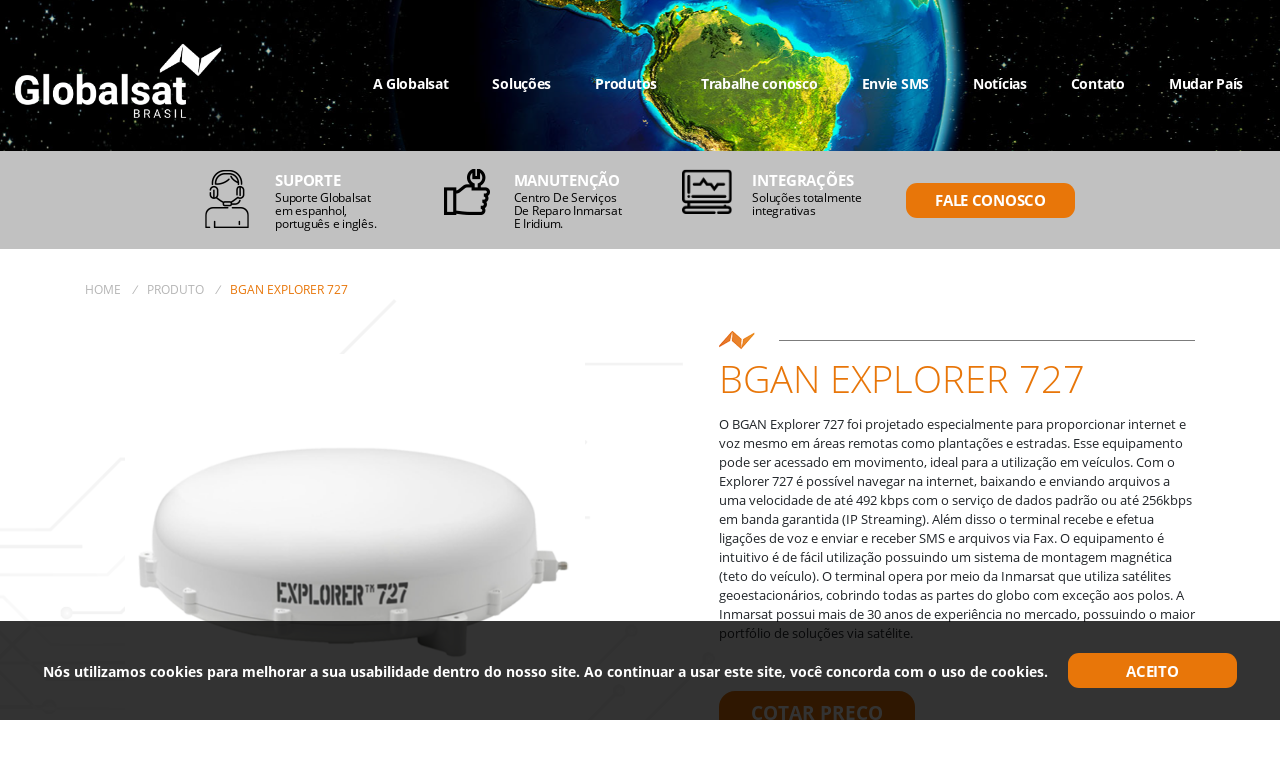

--- FILE ---
content_type: text/html; charset=utf-8
request_url: https://globalsat.com.br/produtos/bgan-explorer-727
body_size: 9577
content:
<!DOCTYPE html PUBLIC "-//W3C//DTD XHTML 1.0 Transitional//EN" "http://www.w3.org/TR/xhtml1/DTD/xhtml1-transitional.dtd">
<html xmlns="http://www.w3.org/1999/xhtml">
	<head>
		<base href="https://globalsat.com.br/">
<title>Produtos</title>
<meta http-equiv="Content-Type" content="text/html; charset=UTF-8" />
<meta http-equiv="X-UA-Compatible" content="IE=edge">
<meta http-equiv="cleartype" content="on">
<meta name="MobileOptimized" content="320">
<meta name="HandheldFriendly" content="True">

<meta property="og:title" content="Produtos" />
<meta property="og:url" content="http://globalsat.com.br/produtos" />
<meta property="og:site_name" content="Globalsat Brasil" />
<meta property="og:description" content="Produtos" />
<meta property="og:image" content="http://globalsat.com.br/site/views/assets/_images/og_image.jpg" />
<meta name="description" content="Produtos" />

<!-- Safari on iOS -->
<meta name="apple-mobile-web-app-capable" content="yes">
<meta name="apple-mobile-web-app-status-bar-style" content="#ec472c">
<meta name="apple-mobile-web-app-title" content="APP TITLE">
<meta name="viewport" content="width=device-width, initial-scale=1.0, user-scalable=no">
<meta name = "format-detection" content = "telephone=no">


<link rel="apple-touch-icon" href="site/views/assets/_images/icons/icon-192x192.png">
<link rel="icon" href="site/views/assets/_images/favimage.png" type="image/jpg">
<link rel="manifest" href="manifest.json">
<link rel="stylesheet" href="site/views/assets/css/bootstrap.css" />
<link rel="stylesheet" href="site/views/assets/css/fontawesome-all.css" />
<link rel="stylesheet" href="site/views/assets/css/style.css" />

<script src="site/views/assets/js/libraries/slideout.js" type="ca2ed0f51d71e962256c9c99-text/javascript"></script>
<script src="site/views/assets/js/core/app.js" type="ca2ed0f51d71e962256c9c99-text/javascript"></script>
<script src="site/views/assets/js/libraries/smoothscroll.min.js" type="ca2ed0f51d71e962256c9c99-text/javascript"></script>

<!-- <script src="https://www.agenciaexpression.com.br/modal-cookie/accept-cookie.js" type="text/javascript" defer></script> -->
<script src="site/views/assets/js/libraries/accept-cookie.js" type="ca2ed0f51d71e962256c9c99-text/javascript" defer></script>

<meta name="author" content="Expression - Desenvolvimento de Sites" />
<meta name="publisher" content="Expression - Desenvolvimento de Sites">
<meta name="language" content="portuguese" />
<meta name="robots" content="index, follow" />
<meta name="revisit-after" content="1 days" />

<!-- <link rel="stylesheet" href="site/views/assets/css/style.min.css" /> -->

<script type="ca2ed0f51d71e962256c9c99-text/javascript" async src="https://d335luupugsy2.cloudfront.net/js/loader-scripts/cc34a5c9-892e-453f-b717-0d264b276868-loader.js"></script>

<!-- Global site tag (gtag.js) - Google Ads: 951089538 -->
<script async src="https://www.googletagmanager.com/gtag/js?id=AW-951089538" type="ca2ed0f51d71e962256c9c99-text/javascript"></script>
<script type="ca2ed0f51d71e962256c9c99-text/javascript">
  window.dataLayer = window.dataLayer || [];
  function gtag(){dataLayer.push(arguments);}
  gtag('js', new Date());

  gtag('config', 'AW-951089538');
</script>


<!-- Google tag (gtag.js) -->
<script async src="https://www.googletagmanager.com/gtag/js?id=G-4RT8P1F1QL" type="ca2ed0f51d71e962256c9c99-text/javascript"></script>
<script type="ca2ed0f51d71e962256c9c99-text/javascript">
  window.dataLayer = window.dataLayer || [];
  function gtag(){dataLayer.push(arguments);}
  gtag('js', new Date());

  gtag('config', 'G-4RT8P1F1QL');
</script>

<!-- Google Tag Manager -->
<script type="ca2ed0f51d71e962256c9c99-text/javascript">(function(w,d,s,l,i){w[l]=w[l]||[];w[l].push({'gtm.start':
new Date().getTime(),event:'gtm.js'});var f=d.getElementsByTagName(s)[0],
j=d.createElement(s),dl=l!='dataLayer'?'&l='+l:'';j.async=true;j.src=
'https://www.googletagmanager.com/gtm.js?id='+i+dl;f.parentNode.insertBefore(j,f);
})(window,document,'script','dataLayer','GTM-KJZ3Z2C6');</script>
<!-- End Google Tag Manager -->
		<link rel="stylesheet" href="site/views/assets/js/libraries/swiper/swiper.css"/>
        <script src="site/views/assets/js/libraries/alert-modal/alert-modal.min.js" type="ca2ed0f51d71e962256c9c99-text/javascript"></script>
		<script src="site/views/assets/js/libraries/swiper/swiper.min.js" type="ca2ed0f51d71e962256c9c99-text/javascript"></script>
	</head>
	<body id="product-page">
		<!-- Google Tag Manager (noscript) -->
<noscript><iframe src="https://www.googletagmanager.com/ns.html?id=GTM-KJZ3Z2C6"
height="0" width="0" style="display:none;visibility:hidden"></iframe></noscript>
<!-- End Google Tag Manager (noscript) -->

<div id="menu" class="menu-container slideout-menu">
    <div class="full-page"></div>
    <div class="menu-responsive" id="menu-responsive">
        <div class="fechar">
            <svg id="fechar-menu-mobile" enable-background="new 0 0 512.001 512.001" height="512" viewBox="0 0 512.001 512.001" width="512"><g><path d="m512.001 84.853-84.853-84.853-171.147 171.147-171.148-171.147-84.853 84.853 171.148 171.147-171.148 171.148 84.853 84.853 171.148-171.147 171.147 171.147 84.853-84.853-171.148-171.148z"></path></g></svg>
        </div>

        <div class="nav-menu">
            <ul>
                <li>
                    <a href="javascript:void(0);" class="open_sub">
                        A Globalsat
                        <svg aria-hidden="true" focusable="false" data-prefix="fas" data-icon="chevron-down" class="svg-inline--fa fa-chevron-down fa-w-14" role="img" xmlns="http://www.w3.org/2000/svg" viewBox="0 0 448 512"><path fill="currentColor" d="M207.029 381.476L12.686 187.132c-9.373-9.373-9.373-24.569 0-33.941l22.667-22.667c9.357-9.357 24.522-9.375 33.901-.04L224 284.505l154.745-154.021c9.379-9.335 24.544-9.317 33.901.04l22.667 22.667c9.373 9.373 9.373 24.569 0 33.941L240.971 381.476c-9.373 9.372-24.569 9.372-33.942 0z"></path></svg>
                    </a>
                    <ul>
                        <li><a href="quem-somos">Quem somos</a></li>
                        <li><a href="politica-praticas">Políticas e práticas</a></li>
                    </ul>
                </li>
                <li>
                    <a href="javascript:void(0);" class="open_sub">
                        Soluções
                        <svg aria-hidden="true" focusable="false" data-prefix="fas" data-icon="chevron-down" class="svg-inline--fa fa-chevron-down fa-w-14" role="img" xmlns="http://www.w3.org/2000/svg" viewBox="0 0 448 512"><path fill="currentColor" d="M207.029 381.476L12.686 187.132c-9.373-9.373-9.373-24.569 0-33.941l22.667-22.667c9.357-9.357 24.522-9.375 33.901-.04L224 284.505l154.745-154.021c9.379-9.335 24.544-9.317 33.901.04l22.667 22.667c9.373 9.373 9.373 24.569 0 33.941L240.971 381.476c-9.373 9.372-24.569 9.372-33.942 0z"></path></svg>
                    </a>
                    <ul>
                                                    <li>
                                <a href="solucoes/ferrovia">Ferrovia</a>
                            </li>
                                                    <li>
                                <a href="solucoes/agronegocio">Agronegócio</a>
                            </li>
                                                    <li>
                                <a href="solucoes/utilities-energia-">Utilities & Energia </a>
                            </li>
                                                    <li>
                                <a href="solucoes/maritimo">Marítimo</a>
                            </li>
                                                    <li>
                                <a href="solucoes/defesa-e-governo">Defesa e Governo</a>
                            </li>
                                            </ul>
                </li>
                <li>
                    <a href="javascript:void(0);" class="open_sub">
                        Produtos
                        <svg aria-hidden="true" focusable="false" data-prefix="fas" data-icon="chevron-down" class="svg-inline--fa fa-chevron-down fa-w-14" role="img" xmlns="http://www.w3.org/2000/svg" viewBox="0 0 448 512"><path fill="currentColor" d="M207.029 381.476L12.686 187.132c-9.373-9.373-9.373-24.569 0-33.941l22.667-22.667c9.357-9.357 24.522-9.375 33.901-.04L224 284.505l154.745-154.021c9.379-9.335 24.544-9.317 33.901.04l22.667 22.667c9.373 9.373 9.373 24.569 0 33.941L240.971 381.476c-9.373 9.372-24.569 9.372-33.942 0z"></path></svg>
                    </a>
                    <ul>
                        <li><a href="produtos" style="font-weight: bold;">Todos os produtos</a></li>
                                                    <li><p>Telefonia Satelital</p></li>
                                                            <li><a href="produtos/telefonia-satelital/telefones-moveis">Telefones Móveis</a></li>
                                                                                <li><p>Internet Satelital</p></li>
                                                            <li><a href="produtos/internet-satelital/terminais-portateis">Terminais Portáteis</a></li>
                                                            <li><a href="produtos/internet-satelital/terminais-veiculares">Terminais Veiculares</a></li>
                                                            <li><a href="produtos/internet-satelital/terminais-m2m">Terminais M2M</a></li>
                                                                                <li><p>Linha Marítima</p></li>
                                                            <li><a href="produtos/linha-maritima/telefone-via-satelite-maritimo">Telefone via Satélite Marítimo</a></li>
                                                            <li><a href="produtos/linha-maritima/internet-via-satelite-maritima">Internet via Satélite Marítima</a></li>
                                                                                <li><p>Telemetria</p></li>
                                                            <li><a href="produtos/telemetria/sbd">SBD</a></li>
                                                                                <li><p>Iridium</p></li>
                                                            <li><a href="produtos/iridium/produtos">Produtos</a></li>
                                                                                <li><p>Inmarsat</p></li>
                                                            <li><a href="produtos/inmarsat/produtos-26">Produtos</a></li>
                                                                            <li><p>Ative Conosco</p></li>
                    </ul>
                </li>
                <li><a href="https://globalsatbrasil.gupy.io/" class="link-menu" target="_blank">Trabalhe conosco</a></li>
                <li>
                    <a href="javascript:void(0);" class="open_sub">
                        Envie SMS
                        <svg aria-hidden="true" focusable="false" data-prefix="fas" data-icon="chevron-down" class="svg-inline--fa fa-chevron-down fa-w-14" role="img" xmlns="http://www.w3.org/2000/svg" viewBox="0 0 448 512"><path fill="currentColor" d="M207.029 381.476L12.686 187.132c-9.373-9.373-9.373-24.569 0-33.941l22.667-22.667c9.357-9.357 24.522-9.375 33.901-.04L224 284.505l154.745-154.021c9.379-9.335 24.544-9.317 33.901.04l22.667 22.667c9.373 9.373 9.373 24.569 0 33.941L240.971 381.476c-9.373 9.372-24.569 9.372-33.942 0z"></path></svg>
                    </a>
                    <ul>
                        <li><a href="https://messaging.iridium.com/">Iridium</a></li>
                        <li><a href="http://connect.inmarsat.com/Services/Land/IsatPhone/SMS/sms.html">Inmarsat</a></li>
                    </ul>
                </li>
                <li><a href="blog" class="link-menu">Notícias</a></li>
                <li><a href="contato" class="link-menu">Contato</a></li>
                <li>
                    <a href="javascript:void(0);" class="open_sub">
                        Mudar País
                        <svg aria-hidden="true" focusable="false" data-prefix="fas" data-icon="chevron-down" class="svg-inline--fa fa-chevron-down fa-w-14" role="img" xmlns="http://www.w3.org/2000/svg" viewBox="0 0 448 512"><path fill="currentColor" d="M207.029 381.476L12.686 187.132c-9.373-9.373-9.373-24.569 0-33.941l22.667-22.667c9.357-9.357 24.522-9.375 33.901-.04L224 284.505l154.745-154.021c9.379-9.335 24.544-9.317 33.901.04l22.667 22.667c9.373 9.373 9.373 24.569 0 33.941L240.971 381.476c-9.373 9.372-24.569 9.372-33.942 0z"></path></svg>
                    </a>
                    <ul>
                                                    <li>
                                <a href="https://www.globalsat.com.bo/" target="_blank">Bolívia</a>
                            </li>
                                                    <li>
                                <a href="https://www.gsat.cl/" target="_blank">Chile</a>
                            </li>
                                                    <li>
                                <a href="https://www.globalsat.com.co/" target="_blank">Colômbia</a>
                            </li>
                                                    <li>
                                <a href="http://www.multisat.mx/" target="_blank">México</a>
                            </li>
                                                    <li>
                                <a href="https://www.globalsat.com.bo/" target="_blank">Peru</a>
                            </li>
                                                    <li>
                                <a href="https://www.globalsat.us/" target="_blank">USA</a>
                            </li>
                                            </ul>
                </li>
            </ul>
        </div>
    </div>
</div>

<div id="site">
<header>
    <div class="container-globalsat">
        <a href="home" class="logo">
            <img src="site/views/assets/_images/logo.png" />
        </a>

        <ul>
            <li class="content-sub-menu">
                <a href="javascript:void(0);" class="link-menu">A Globalsat</a>
                <div class="sub-menu">
                    <div class="window-scroll">
                        <div class="row-sub">
                            <a href="quem-somos">Quem somos</a>
                        </div>
                        <div class="row-sub">
                            <a href="politica-praticas">Políticas e práticas</a>
                        </div>
                    </div>
                </div>
            </li>
            <li class="content-sub-menu">
                <a href="javascript:void(0);" class="link-menu">Soluções</a>
                <div class="sub-menu">
                    <div class="window-scroll">
                                                    <div class="row-sub">
                                <a href="solucoes/ferrovia">Ferrovia</a>
                            </div>
                                                    <div class="row-sub">
                                <a href="solucoes/agronegocio">Agronegócio</a>
                            </div>
                                                    <div class="row-sub">
                                <a href="solucoes/utilities-energia-">Utilities & Energia </a>
                            </div>
                                                    <div class="row-sub">
                                <a href="solucoes/maritimo">Marítimo</a>
                            </div>
                                                    <div class="row-sub">
                                <a href="solucoes/defesa-e-governo">Defesa e Governo</a>
                            </div>
                                            </div>
                </div>
            </li>

            <li class="content-sub-menu">
                <a href="javascript:void(0);" class="link-menu">Produtos</a>
                <div class="sub-menu">
                    <div class="window-scroll">
                        <div class="row-sub">
                            <a href="produtos"><h4>Todos os produtos</h4></a>
                        </div>
                                                    <div class="row-sub">
                                <h4>Telefonia Satelital </h4>
                                                                    <a href="produtos/telefonia-satelital/telefones-moveis">Telefones Móveis</a>
                                                            </div>
                                                    <div class="row-sub">
                                <h4>Internet Satelital </h4>
                                                                    <a href="produtos/internet-satelital/terminais-portateis">Terminais Portáteis</a>
                                                                    <a href="produtos/internet-satelital/terminais-veiculares">Terminais Veiculares</a>
                                                                    <a href="produtos/internet-satelital/terminais-m2m">Terminais M2M</a>
                                                            </div>
                                                    <div class="row-sub">
                                <h4>Linha Marítima </h4>
                                                                    <a href="produtos/linha-maritima/telefone-via-satelite-maritimo">Telefone via Satélite Marítimo</a>
                                                                    <a href="produtos/linha-maritima/internet-via-satelite-maritima">Internet via Satélite Marítima</a>
                                                            </div>
                                                    <div class="row-sub">
                                <h4>Telemetria </h4>
                                                                    <a href="produtos/telemetria/sbd">SBD</a>
                                                            </div>
                                                    <div class="row-sub">
                                <h4>Iridium </h4>
                                                                    <a href="produtos/iridium/produtos">Produtos</a>
                                                            </div>
                                                    <div class="row-sub">
                                <h4>Inmarsat </h4>
                                                                    <a href="produtos/inmarsat/produtos-26">Produtos</a>
                                                            </div>
                                                <div class="row-sub">
                            <h4>Ative Conosco</h4>
                        </div>
                    </div>
                </div>
            </li>
            <li><a href="https://globalsatbrasil.gupy.io/" class="link-menu" target="_blank">Trabalhe conosco</a></li>
            <li class="content-sub-menu">
                <a href="javascript:void(0);" class="link-menu">Envie SMS</a>
                <div class="sub-menu" style="max-width: 200px;">
                    <div class="window-scroll">
                        <div class="row-sub">
                            <a href="https://messaging.iridium.com/">Iridium</a>
                            <a href="http://connect.inmarsat.com/Services/Land/IsatPhone/SMS/sms.html">Inmarsat</a>
                        </div>
                    </div>
                </div>
            </li>
            <li><a href="blog" class="link-menu">Notícias</a></li>
            <li><a href="contato" class="link-menu">Contato</a></li>
            <li class="content-sub-menu">
                <a href="#" class="link-menu">Mudar País</a>
                <div class="sub-menu" style="max-width: 200px;">
                    <div class="window-scroll">
                                                    <div class="row-sub">
                                <a href="https://www.globalsat.com.bo/" target="_blank">Bolívia</a>
                            </div>
                                                    <div class="row-sub">
                                <a href="https://www.gsat.cl/" target="_blank">Chile</a>
                            </div>
                                                    <div class="row-sub">
                                <a href="https://www.globalsat.com.co/" target="_blank">Colômbia</a>
                            </div>
                                                    <div class="row-sub">
                                <a href="http://www.multisat.mx/" target="_blank">México</a>
                            </div>
                                                    <div class="row-sub">
                                <a href="https://www.globalsat.com.bo/" target="_blank">Peru</a>
                            </div>
                                                    <div class="row-sub">
                                <a href="https://www.globalsat.us/" target="_blank">USA</a>
                            </div>
                                            </div>
                </div>
            </li>
        </ul>

        <div class="block-bar">
            <div></div>
            <div></div>
            <div></div>
        </div>
    </div>
</header>
<script type="ca2ed0f51d71e962256c9c99-text/javascript">
    var ourList = document.querySelectorAll('.menu-responsive li > a.open_sub');
    function sibblingOf(e) {
        if ( e.target.parentNode.className == 'active') {
            e.target.parentNode.classList.remove("active");
        } else {
            for(var i=0; i < ourList.length; i++){
                ourList[i].parentNode.classList.remove("active");
            }
            e.target.parentNode.classList.add("active");
        }
    }
    for(var i=0; i< ourList.length; i++){
        ourList[i].addEventListener("click", sibblingOf);
    }
</script>

<section id="banner">
            <div class="handle-shadow">
            <img src="site/views/data/banners/produtos-1638420465.png" alt="banner-principal-globalsat-comunicações" srcset="site/views/data/banners/produtos-1638420465.png, site/views/data/banners/produtos-mobile-1638420790.png 480w">
        </div>
    </section>
    <section id="servicos">
        <div class="bg">
            <div class="container-globalsat">
                                    <div class="box-servico">
                        <div class="image">
                            <img src="site/views/data/home/suporte-1617281979.png" alt="icone-Suporte"/>
                        </div>
                        <div class="text">
                            <h4>Suporte</h4>
                            <p>Suporte Globalsat em espanhol, português e inglês.</p>
                        </div>
                    </div>
                                    <div class="box-servico">
                        <div class="image">
                            <img src="site/views/data/home/manutencao-1617281979.png" alt="icone-Manutenção"/>
                        </div>
                        <div class="text">
                            <h4>Manutenção</h4>
                            <p>Centro De Serviços De Reparo Inmarsat E Iridium.</p>
                        </div>
                    </div>
                                    <div class="box-servico">
                        <div class="image">
                            <img src="site/views/data/home/titulo-1617281979.png" alt="icone-Integrações"/>
                        </div>
                        <div class="text">
                            <h4>Integrações</h4>
                            <p>Soluções totalmente integrativas</p>
                        </div>
                    </div>
                                <a href="contato" class="bt">fale conosco</a>
            </div>
        </div>
    </section>
        <div class="page_title">
			<div class="container">
				<div class="row">
					<div class="col-md-12">
					    <div class="breadcrumb">
							<a href="#">Home</a><em> / </em><a href="produtos">Produto</a><em> / </em><span>BGAN Explorer 727</span>
						</div>
					</div>
				</div>
			</div>
		</div>
		<section id="product-details">
			<div class="container">
				<div class="row">
					<div class="col-lg-6">
						<div class="product_gallery">
							<figure class="box_current_img">
								<img src="site/views/data/products/gallery/bgan-explorer-727-1633635299.png" id="currentImg" />
							</figure>
							<div id="box_thumbs">
                                <div class="carousel-container">
                                    <div id="more-imgs" class="slide swiper-container">
                                        <div class="swiper-wrapper">
                                                                                    </div>
                                    </div>
                                    <div class="arrows-container">
                                        <div class="swiper-button-prev more-prev"></div>
                                        <div class="swiper-button-next more-next"></div>
                                    </div>
                                </div>
							</div>
						</div>
					</div>
                    <div class="col-lg-6">
                        <div class="content">
                            <div class="bolt">
                                <img src="site/views/assets/_images/top-title.png">
                            </div>
                            <h2 class="heading">BGAN Explorer 727</h2>
                            <div class="box_desc article">
                                <p>O BGAN Explorer 727 foi projetado especialmente para proporcionar internet e voz mesmo em áreas remotas como plantações e estradas. Esse equipamento pode ser acessado em movimento, ideal para a utilização em veículos.

Com o Explorer 727 é possível navegar na internet, baixando e enviando arquivos a uma velocidade de até 492 kbps com o serviço de dados padrão ou até 256kbps em banda garantida (IP Streaming). Além disso o terminal recebe e efetua ligações de voz e enviar e receber SMS e arquivos via Fax. O equipamento é intuitivo é de fácil utilização possuindo um sistema de montagem magnética (teto do veículo).

O terminal opera por meio da Inmarsat que utiliza satélites geoestacionários, cobrindo todas as partes do globo com exceção aos polos. A Inmarsat possui mais de 30 anos de experiência no mercado, possuindo o maior portfólio de soluções via satélite.</p>

                                <a href="javascript:;" class="btn btn-toggle-modal">Cotar preço</a>

                                <p class="collections">
                                    <b>COLEÇÕES:</b>                                 </p>

                                <div class="bolt">
                                    <img src="site/views/assets/_images/top-title.png">
                                </div>
                                <ul class="tabs">
                                    <li class="active"><a href="#features">Características</a></li>
                                    <li><a href="#details">Detalhamento</a></li>
                                </ul>

                                <div class="tabs-content">
                                    <div id="features" class="tab active">
                                        <p>	
</p><div><b>Cobertura<br></b></div><div>Rede de satélites que cobrem todo o
</div><div>globo, com exceção dos polos norte e sul</div><div><br></div><div>
</div><div><b>Confiável
</b></div><div>A Inmarsat é líder mundial de
</div><div>comunicações móveis por satélite</div><div><br></div><div>
</div><div><b>Robusto
</b></div><div>O terminal é protegido contra poeira,
</div><div>jatos de água e tolerante a umidade</div><div><br></div><div>
</div><div><b>Voz e Texto
</b></div><div>Efetua e recebe chamadas de
</div><div>voz, SMS e arquivos de FAX</div><div><br></div><div>
</div><div><b>Alta velocidade
</b></div><div>Até 496 kbps taxa de dados compartilhados
</div><div>e 256 kbps de streaming IP</div><div><br></div><div>
</div><div><b>Mensagens Gratuitas
</b></div><div>Envio de mensagens gratuitas para
</div><div>Explorer 727 via message.inmarsat.com</div><div><br></div><div>
</div><div><b>Internet
</b></div><div>Navegue na internet, compartilhe
</div><div>arquivos e receba e envie e-mails</div><div><br></div><div>
</div><div><b>Portátil
</b></div><div>O terminal é compacto, podendo
</div><div>ser transportado com facilidade</div><div><br></div><div>
</div><div><b>Veicular
</b></div><div>O terminal foi projetado para ser
</div><div>utilizado em veículos terrestres</div>                                    </div>
                                    <div id="details" class="tab">
                                        <p><b>I-4 Americas
</b></p><p><b>Alphasat
</b></p><p><b>I-4 Asia-Pacific
</b></p><p>O termo BGAN (Broadband Global Area Network) é utilizado pela Inmarsat para designar serviços na banda L que proporcionam o envio e recebimento de voz e dados com cobertura global. Atualmente a linha BGAN é líder em internet móvel no mundo. O serviço BGAN consiste em três satélites geoestacionários que possibilitam a cobertura de todo o globo terrestre com excessão dos polos norte e sul.
</p><p><b>Dimensões<br></b>Transceiver: 4,25 23,1 x 27,3 cm<br>Antena: 15,2 x Ø47,7 cm</p><p><b>Peso<br></b>Transceiver: 6 kg<br>Antena 2,5 kg</p><p><b>Serviços Globais<br></b>Voz: 4 kbps AMBE+2<br>Voz Premium: 3.1 kHz audio, 64 kbps (@ elevação: >20° movimento e >5° parado)<br>IP padrão: até 492 kbps<br>IP Streaming: 32, 64, 128, 256 kbps (256 kbps @ elevation: >45° movimento e >5° parado)<br>BGAN X-Stream: Min. 384 kbps on-the-pause<br>ISDN: UDI 64 kbps / RDI 56 kbps (@ elevation: >20° movimentoe >5° parado)<br>SMS: 160 caracteres</p><p><b>Banda Garantida<br></b>A banda garantida (IP Streaming) funciona apenas acima de 5° elevação<br>Frequências Inmarsat<br>1525.0 – 1559.0 MHz (Rx)<br>1626.5 – 1660.5 MHz (Tx)</p><p><b>Cabo de antena recomendada<br></b>Cable loss max/min: 20 <a href="/cdn-cgi/l/email-protection" class="__cf_email__" data-cfemail="492d0b0978677f7b">[email&#160;protected]</a> GHz & 1 ? DC resistência do circuito 3 dB @ 36 MHz / 4 dB @ 54 MHz<br>Interfaces do usuário<br>Botão de energia On/Off. LED de status. Transceiver, Antena e Mensagens. Thrane & Thrane interface web. Reset de fábrica</p><p><b>Idiomas<br></b>UK, FR, DE, ES, RU e CN</p><p><b>Aprovações<br></b>CE, GMPCS, FCC<br>Inmarsat terrestre classe 10<br>Aprovação (veicular)</p><p><b>Interface<br></b>2 x Entrada Analogue RJ-11 Telefone/fax<br>4 x Interfaces LAN:<br>  Conector tipo RJ-45. Power over Ethernet (PoE)<br>  Transferência de arquivo: 10/100 Mbps<br>  Maior comprimento do cabo: 100m (Cat5 UTP)<br>  Standard: ISO/IEC 8877:1992 e IEEE 802.3 (1998 edition)<br>1 x Interfaces ISDN - conector tipo RJ-45<br>I/O Conector - 5 pinos propósito geral I/O<br>Conector de antena:<br>  Transceiver, TNC-Socket, Female<br>  Antena, TNC-Socket, Female<br>  Conector de energia DC com ligamento e desligamento remoto e mecanismo de bloqueio<br>  BGAN SIM-Card slot</p><p><b>Temperatura<br></b>Operacional: dos -25 aos +55°C<br>Sobrevivência: dos -40 aos +80°C<br>Armazenamento: dos -40 aos +85°C</p><p><b>Umidade Relativa<br></b>95% sem condensação até 40°C</p><p><b>Água e poeira<br></b>Transceiver: IP30 - Proteção contra objetos solidos maiores que 2,5 cm<br>Antenna: IP56 - Proteção contra poeira e jatos água</p><p><b>Fonte de alimentação DC<br></b>DC input range: 10.5-32VDC<br>Power (max)@10.5-32V.: 150W (incl. antena & PoE output)</p><p><b>Funcionalidades do Telefone<br></b>Agenda telefônica, indicação de mensagem, discagem restrita e registro de tráfego</p><p><b>Configuração e Funcionalidades do Router<br></b>Web Server, NAT Router embutido, controle de administrador (protegido por senha), DHCP, Network Management, Gerenciamento Remoto, SIP Server, Point-to-Point Protocol over Ethernet (PPPoE), Power over Ethernet (PoE)</p><p><b>Pacote<br></b>Transceiver Explorer 727<br>Antena Explorer 727 de rastreamento<br>Kit de montagem de antena (fixed/rail)<br>Cabo de antena, cabo coaxial w / plugue TNC (2,7 m)<br>Cabo Ethernet (5m)<br>Thrane telefone IP e / berço & cabo enrolado<br>Manual de início rápido, CD com manuais<br>Cabo de entrada 24V DC (6m) com conectores adicionais adicionais</p>                                    </div>
                                </div>
                            </div>
                        </div>
                    </div>
				</div>
			</div>
		</section>
                    <section id="related">
                <div class="container">
                    <div class="row">
                        <div class="col-lg-12">
                            <div class="bolt">
                                <img src="site/views/assets/_images/top-title.png">
                            </div>
                            <h2>Itens relacionados</h2>
    						<div class="carousel-container">
                                <div id="related-slider" class="slide swiper-container">
                                    <div class="swiper-wrapper">
                                                                                    <div class="swiper-slide">
                                                <div class="product">
                                                    <a href="produtos/bgan-explorer-325">
                                                        <img src="site/views/data/products/gallery/bgan-explorer-325-1633635281.png" alt="BGAN Explorer 325" />
                                                        <h3>BGAN Explorer 325</h3>
                                                        <p>Inmarsat</p>
                                                    </a>
                                                </div>
                                            </div>
                                                                                    <div class="swiper-slide">
                                                <div class="product">
                                                    <a href="produtos/kymeta-u8">
                                                        <img src="site/views/data/products/gallery/kymeta-u8-1634132446.png" alt="Kymeta u8" />
                                                        <h3>Kymeta u8</h3>
                                                        <p>Intelsat</p>
                                                    </a>
                                                </div>
                                            </div>
                                                                                    <div class="swiper-slide">
                                                <div class="product">
                                                    <a href="produtos/bgan-explorer-323">
                                                        <img src="site/views/data/products/gallery/bgan-explorer-323-1633635245.png" alt="BGAN Explorer 323" />
                                                        <h3>BGAN Explorer 323</h3>
                                                        <p>Inmarsat</p>
                                                    </a>
                                                </div>
                                            </div>
                                                                                    <div class="swiper-slide">
                                                <div class="product">
                                                    <a href="produtos/bgan-hughes-9350">
                                                        <img src="site/views/data/products/gallery/bgan-hughes-9350-1633635320.png" alt="BGAN Hughes 9350" />
                                                        <h3>BGAN Hughes 9350</h3>
                                                        <p>Inmarsat</p>
                                                    </a>
                                                </div>
                                            </div>
                                                                                    <div class="swiper-slide">
                                                <div class="product">
                                                    <a href="produtos/bgan-hughes-9450">
                                                        <img src="site/views/data/products/gallery/bgan-hughes-9450-1633635343.png" alt="BGAN Hughes 9450" />
                                                        <h3>BGAN Hughes 9450</h3>
                                                        <p>Inmarsat</p>
                                                    </a>
                                                </div>
                                            </div>
                                                                                    <div class="swiper-slide">
                                                <div class="product">
                                                    <a href="produtos/explorer-ptt">
                                                        <img src="site/views/data/products/gallery/explorer-ptt-1633635383.png" alt="Explorer PTT" />
                                                        <h3>Explorer PTT</h3>
                                                        <p>Inmarsat</p>
                                                    </a>
                                                </div>
                                            </div>
                                                                                    <div class="swiper-slide">
                                                <div class="product">
                                                    <a href="produtos/bgan-m2m-sabre-ranger">
                                                        <img src="site/views/data/products/gallery/bgan-m2m-sabre-ranger-1633634682.png" alt="BGAN M2M Sabre Ranger" />
                                                        <h3>BGAN M2M Sabre Ranger</h3>
                                                        <p>Inmarsat</p>
                                                    </a>
                                                </div>
                                            </div>
                                                                                    <div class="swiper-slide">
                                                <div class="product">
                                                    <a href="produtos/bgan-m2m-9502-one-piece">
                                                        <img src="site/views/data/products/gallery/bgan-m2m-9502-one-piece-1633634790.png" alt="BGAN M2M 9502 One Piece" />
                                                        <h3>BGAN M2M 9502 One Piece</h3>
                                                        <p>Inmarsat</p>
                                                    </a>
                                                </div>
                                            </div>
                                                                                    <div class="swiper-slide">
                                                <div class="product">
                                                    <a href="produtos/bgan-m2m-9502">
                                                        <img src="site/views/data/products/gallery/bgan-m2m-9502-1633634819.png" alt="BGAN M2M 9502" />
                                                        <h3>BGAN M2M 9502</h3>
                                                        <p>Inmarsat</p>
                                                    </a>
                                                </div>
                                            </div>
                                                                                    <div class="swiper-slide">
                                                <div class="product">
                                                    <a href="produtos/bgan-isathub">
                                                        <img src="site/views/data/products/gallery/bgan-isathub-1633634882.png" alt="BGAN IsatHub" />
                                                        <h3>BGAN IsatHub</h3>
                                                        <p>Inmarsat</p>
                                                    </a>
                                                </div>
                                            </div>
                                                                                    <div class="swiper-slide">
                                                <div class="product">
                                                    <a href="produtos/bgan-hughes-9202">
                                                        <img src="site/views/data/products/gallery/bgan-hughes-9202-1633634922.png" alt="BGAN Hughes 9202" />
                                                        <h3>BGAN Hughes 9202</h3>
                                                        <p>Inmarsat</p>
                                                    </a>
                                                </div>
                                            </div>
                                                                                    <div class="swiper-slide">
                                                <div class="product">
                                                    <a href="produtos/bgan-explorer-710">
                                                        <img src="site/views/data/products/gallery/bgan-explorer-710-1633634947.png" alt="BGAN Explorer 710" />
                                                        <h3>BGAN Explorer 710</h3>
                                                        <p>Inmarsat</p>
                                                    </a>
                                                </div>
                                            </div>
                                                                            </div>
                                </div>
                                <div class="arrows-container">
                                    <div class="swiper-button-prev related-prev"></div>
                                    <div class="swiper-button-next related-next"></div>
                                </div>
                            </div>
                        </div>
                    </div>
                </div>
            </section>
        
        <div id="modalBudget" class="modal">
            <div class="modal_black"></div>
            <div class="modal_content">
                <div class="modal_header">
                    <a href="javascript:;" class="close_modal btn-toggle-modal"></a>
                    <h4>Cotar Preços - BGAN Explorer 727</h4>
                </div>
                <div class="modal_body">
                    <form id="form_budget" class="form">
                        <fieldset>
                            <input type="hidden" id="productName" name="budget[product]" value="BGAN Explorer 727" />
                            <div class="box_input">
                                <input type="text" id="name" name="budget[name]" placeholder="NOME" />
                            </div>
                            <div class="box_input">
                                <input type="email" id="email" name="budget[email]" placeholder="EMAIL" />
                            </div>
                            <div class="box_input">
                                <input type="text" id="phonenumber" name="budget[phonenumber]" onkeyup="if (!window.__cfRLUnblockHandlers) return false; mascara(this, mtel)" placeholder="TELEFONE" data-cf-modified-ca2ed0f51d71e962256c9c99-="" />
                            </div>
                            <div class="box_input">
                                <textarea id="message" name="budget[text]" placeholder="MENSAGEM"></textarea>
                            </div>
                            <button type="submit" class="btn btn_site right" style="margin:0;">ENVIAR</button>
                        </fieldset>
                    </form>
                </div>
            </div>
        </div>

        <script data-cfasync="false" src="/cdn-cgi/scripts/5c5dd728/cloudflare-static/email-decode.min.js"></script><script src="site/views/assets/js/libraries/validate/validate.min.js" type="ca2ed0f51d71e962256c9c99-text/javascript"></script>
        <script src="site/views/assets/js/core/functions.min.js" type="ca2ed0f51d71e962256c9c99-text/javascript"></script>
		<script src="site/views/assets/js/pages/product.min.js" type="ca2ed0f51d71e962256c9c99-text/javascript"></script>
		<footer>
    <div class="container-globalsat">
        <div class="content-footer">
            <div class="sobre menu">
                <img src="site/views/assets/_images/logo_footer.png" alt="" class="logo_footer"/>
                <p>
                    A Globalsat do Brasil é a filial brasileira do Grupo Globalsat, o qual foi o primeiro consorcio panamericano de soluções satelitais móveis (MSS). Clique aqui para saber mais                </p>

                <h4>Inscreva-se para obter as novidades sobre vendas, novos lançamentos e muito mais</h4>
                <div class="social_icons_footer">
                 	                        <a href="https://www.instagram.com/globalsat.brasil/" target="_blank" class="instagram"></a>
                 	                 	                        <a href="https://twitter.com/globalsat" target="_blank" class="twitter"></a>
                 	                 	                        <a href="https://www.facebook.com/globalsatbrasil" target="_blank" class="facebook"></a>
                 	                 	                 	                        <a href="https://www.linkedin.com/company/globalsat-brasil" target="_blank" class="linkedin"></a>
                 	                </div>
            </div>

            <div class="menu">

                <div class="menu-row">
                    <h3>Soluções</h3>
                    <ul>
                                                    <li><a href="solucoes/ferrovia">Ferrovia</a></li>
                                                    <li><a href="solucoes/agronegocio">Agronegócio</a></li>
                                                    <li><a href="solucoes/utilities-energia-">Utilities & Energia </a></li>
                                                    <li><a href="solucoes/maritimo">Marítimo</a></li>
                                                    <li><a href="solucoes/defesa-e-governo">Defesa e Governo</a></li>
                                            </ul>
                </div>

                <div class="menu-row">
                   <a href="airtimesat">
                    <h3>Airtimesat</h3>
                   </a>
                </div>

                <div class="menu-row">
                    <h3>Envie SMS</h3>
                    <ul class="row-sub">
                        <li><a href="https://messaging.iridium.com/">Iridium</a></li>
                        <li><a href="http://connect.inmarsat.com/Services/Land/IsatPhone/SMS/sms.html">Inmarsat</a></li>
                    </ul>
                </div>
            </div>

            <div class="menu">

                <div class="menu-row">
                    <h3>Produtos</h3>
                </div>

                <div class="menu-row">
                    <a href="produtos">
                        <h3>Todos os produtos</h3>
                    </a>
                </div>

                                    <div class="menu-row">
                        <h3>Telefonia Satelital </h3>
                        <ul>
                                                            <li><a href="produtos/telefonia-satelital/telefones-moveis">Telefones Móveis</a></li>
                                                    </ul>
                    </div>
                                    <div class="menu-row">
                        <h3>Internet Satelital </h3>
                        <ul>
                                                            <li><a href="produtos/internet-satelital/terminais-portateis">Terminais Portáteis</a></li>
                                                            <li><a href="produtos/internet-satelital/terminais-veiculares">Terminais Veiculares</a></li>
                                                            <li><a href="produtos/internet-satelital/terminais-m2m">Terminais M2M</a></li>
                                                    </ul>
                    </div>
                                    <div class="menu-row">
                        <h3>Linha Marítima </h3>
                        <ul>
                                                            <li><a href="produtos/linha-maritima/telefone-via-satelite-maritimo">Telefone via Satélite Marítimo</a></li>
                                                            <li><a href="produtos/linha-maritima/internet-via-satelite-maritima">Internet via Satélite Marítima</a></li>
                                                    </ul>
                    </div>
                                    <div class="menu-row">
                        <h3>Telemetria </h3>
                        <ul>
                                                            <li><a href="produtos/telemetria/sbd">SBD</a></li>
                                                    </ul>
                    </div>
                                    <div class="menu-row">
                        <h3>Iridium </h3>
                        <ul>
                                                            <li><a href="produtos/iridium/produtos">Produtos</a></li>
                                                    </ul>
                    </div>
                                    <div class="menu-row">
                        <h3>Inmarsat </h3>
                        <ul>
                                                            <li><a href="produtos/inmarsat/produtos-26">Produtos</a></li>
                                                    </ul>
                    </div>
                
                <div class="menu-row">
                    <h3>Ative Conosco</h3>
                </div>
            </div>

            <div class="menu">
                <div class="menu-row">
                   <a href="blog">
                      <h3>Blog</h3>
                  </a>
                </div>

                <div class="menu-row">
                   <a href="contato">
                      <h3>Contato</h3>
                  </a>
                </div>

                <div class="menu-row">
                    <h3>Mudar País</h3>

                    <ul class="row-sub">
                                                    <li><a href="https://www.globalsat.com.bo/" target="_blank">Bolívia</a></li>
                                                    <li><a href="https://www.gsat.cl/" target="_blank">Chile</a></li>
                                                    <li><a href="https://www.globalsat.com.co/" target="_blank">Colômbia</a></li>
                                                    <li><a href="http://www.multisat.mx/" target="_blank">México</a></li>
                                                    <li><a href="https://www.globalsat.com.bo/" target="_blank">Peru</a></li>
                                                    <li><a href="https://www.globalsat.us/" target="_blank">USA</a></li>
                                            </ul>
                </div>
            </div>
        </div>
        <div class="box_small">
            <p class="small">© 2026 Globalsat Brasil. Todos os direitos reservados.</p>
            <div class="small-logos">
                <a href="http://www.agenciaexpression.com.br" class="expression" target="_blank" title="Agência Expression | Criação e Desenvolvimento de sites e lojas virtuais"></a>
                <p>|</p>
                <a href="http://www.bw8.com.br/" class="bw8" target="_blank" title="Agência BW8 | Design, Sites e Marketing Digital Londrina"></a>
            </div>
	    </div>
    </div>
</footer>
</div>
<!-- Global site tag (gtag.js) - Google Analytics -->
<script async src="https://www.googletagmanager.com/gtag/js?id=UA-140960896-1" type="ca2ed0f51d71e962256c9c99-text/javascript"></script>
<script type="ca2ed0f51d71e962256c9c99-text/javascript">
  window.dataLayer = window.dataLayer || [];
  function gtag(){dataLayer.push(arguments);}
  gtag('js', new Date());

  gtag('config', 'UA-140960896-1');
</script>

<!-- Facebook Pixel Code -->
<script type="ca2ed0f51d71e962256c9c99-text/javascript">
  !function(f,b,e,v,n,t,s)
  {if(f.fbq)return;n=f.fbq=function(){n.callMethod?
  n.callMethod.apply(n,arguments):n.queue.push(arguments)};
  if(!f._fbq)f._fbq=n;n.push=n;n.loaded=!0;n.version='2.0';
  n.queue=[];t=b.createElement(e);t.async=!0;
  t.src=v;s=b.getElementsByTagName(e)[0];
  s.parentNode.insertBefore(t,s)}(window, document,'script',
  'https://connect.facebook.net/en_US/fbevents.js');
  fbq('init', '3077792062507505');
  fbq('track', 'PageView');
</script>
<noscript><img height="1" width="1" style="display:none"
  src="https://www.facebook.com/tr?id=3077792062507505&ev=PageView&noscript=1"
/></noscript>
<!-- End Facebook Pixel Code -->

<!--Start of Tawk.to Script-->
<script type="ca2ed0f51d71e962256c9c99-text/javascript">
var Tawk_API=Tawk_API||{}, Tawk_LoadStart=new Date();
(function(){
var s1=document.createElement("script"),s0=document.getElementsByTagName("script")[0];
s1.async=true;
s1.src='https://embed.tawk.to/5d77e2c9eb1a6b0be60bf4ea/1dke9oosn';
s1.charset='UTF-8';
s1.setAttribute('crossorigin','*');
s0.parentNode.insertBefore(s1,s0);
})();
</script>
<!--End of Tawk.to Script-->

<!-- Google Tag Manager -->
<script type="ca2ed0f51d71e962256c9c99-text/javascript">(function(w,d,s,l,i){w[l]=w[l]||[];w[l].push({'gtm.start':
new Date().getTime(),event:'gtm.js'});var f=d.getElementsByTagName(s)[0],
j=d.createElement(s),dl=l!='dataLayer'?'&l='+l:'';j.async=true;j.src=
'https://www.googletagmanager.com/gtm.js?id='+i+dl;f.parentNode.insertBefore(j,f);
})(window,document,'script','dataLayer','GTM-PLWRT4K');</script>
<!-- End Google Tag Manager -->

<!-- Google Tag Manager (noscript) -->
<noscript><iframe src="https://www.googletagmanager.com/ns.html?id=GTM-PLWRT4K"
height="0" width="0" style="display:none;visibility:hidden"></iframe></noscript>
<!-- End Google Tag Manager (noscript) -->

<!-- Google tag (gtag.js) -->
<script async src="https://www.googletagmanager.com/gtag/js?id=AW-11388090088" type="ca2ed0f51d71e962256c9c99-text/javascript">
</script>
<script type="ca2ed0f51d71e962256c9c99-text/javascript">
  window.dataLayer = window.dataLayer || [];
  function gtag(){dataLayer.push(arguments);}
  gtag('js', new Date());

  gtag('config', 'AW-11388090088');
</script>

	<script src="/cdn-cgi/scripts/7d0fa10a/cloudflare-static/rocket-loader.min.js" data-cf-settings="ca2ed0f51d71e962256c9c99-|49" defer></script><script defer src="https://static.cloudflareinsights.com/beacon.min.js/vcd15cbe7772f49c399c6a5babf22c1241717689176015" integrity="sha512-ZpsOmlRQV6y907TI0dKBHq9Md29nnaEIPlkf84rnaERnq6zvWvPUqr2ft8M1aS28oN72PdrCzSjY4U6VaAw1EQ==" data-cf-beacon='{"version":"2024.11.0","token":"67f4124a263e4d1cb7fd4caa2cdb9bbb","r":1,"server_timing":{"name":{"cfCacheStatus":true,"cfEdge":true,"cfExtPri":true,"cfL4":true,"cfOrigin":true,"cfSpeedBrain":true},"location_startswith":null}}' crossorigin="anonymous"></script>
</body>
</html>

--- FILE ---
content_type: text/html;charset=utf-8
request_url: https://pageview-notify.rdstation.com.br/send
body_size: -72
content:
efd0b386-1836-47e1-a399-ffe3463d7f9b

--- FILE ---
content_type: text/css
request_url: https://globalsat.com.br/site/views/assets/css/style.css
body_size: 19371
content:
.form fieldset{border:none;margin:0;padding:0}.form label{display:block;font-weight:normal;margin-bottom:3px;margin-left:3px;font-size:0.9rem}.form legend{display:block;width:100%;padding:0 0 0.7rem 0;font-size:0.9rem;line-height:inherit;color:#e87609;border:1rem;font-weight:bold;margin:3rem 0 1rem 0;border-bottom:1px #e4eaea solid;text-transform:uppercase}.form .box_input{margin-bottom:1.5rem;position:relative}.form .box_radio{margin-bottom:1.5rem;position:relative;text-align:center}.form .box_radio h2,.form .box_radio h3,.form .box_radio h4,.form .box_radio p{font-size:1rem}.form .box_input:after{content:"";display:block;clear:both}.form input[type=email],.form input[type=password],.form input[type=search],.form input[type=submit],.form input[type=text]{width:100%;padding:0.5rem 0.8rem;background:white;border-radius:1rem;border:1px #939393 solid;font-size:1rem;white-space:nowrap;overflow:hidden;text-overflow:ellipsis;-webkit-appearance:none;-moz-appearance:none}.form input[type=email]:focus,.form input[type=password]:focus,.form input[type=search]:focus,.form input[type=submit]:focus,.form input[type=text]:focus{outline:none}.form input[type=email].error,.form input[type=password].error,.form input[type=search].error,.form input[type=submit].error,.form input[type=text].error{border:1px #f4cecd solid;background:#f9e2e2}.form input[type=email].valid,.form input[type=password].valid,.form input[type=search].valid,.form input[type=submit].valid,.form input[type=text].valid{border:1px green solid;background:#e9f5ea}.form textarea{width:100%;height:150px;padding:0.5rem 0.8rem;background:white;border-radius:1rem;border:1px #939393 solid;font-size:1rem;white-space:nowrap;overflow:hidden;text-overflow:ellipsis;-webkit-appearance:none;-moz-appearance:none;white-space:initial;overflow:inherit;resize:none}.form textarea:focus{outline:none}.form textarea.error{border:1px #f4cecd solid;background:#f9e2e2}.form span.error{position:absolute;z-index:5;right:0;bottom:0;padding:0.3rem 0.7rem;color:#e7908e;font-size:0.8rem;border-radius:0 0 4px 0;pointer-events:none}.form .box_select{display:block;text-align:left;position:relative}.form .box_select select{width:100%;padding:0.5rem 0.8rem;background:white;border-radius:1rem;border:1px #939393 solid;font-size:1rem;position:relative;z-index:1;white-space:nowrap;overflow:hidden;text-overflow:ellipsis;-webkit-appearance:none;-moz-appearance:none;font-size:0.85rem}.form .box_select select:focus{outline:none}.form .box_select select.valid{border:1px green solid;background:#e9f5ea}.form .box_select:after{content:"";width:7px;height:7px;display:block;position:absolute;bottom:0;right:0.7rem;top:0;margin:auto;pointer-events:none;z-index:5;border:solid #e87609;border-width:0 2px 2px 0;display:inline-block;padding:2px;transform:rotate(45deg);-webkit-transform:rotate(45deg)}.form .box_select select.error{border:1px #f4cecd solid;background:#f9e2e2;color:#e7908e}.form .radio{width:30%;margin:0.5rem 0 1.5rem 0;text-align:left;display:inline-block;vertical-align:middle;position:relative}@media only screen and (min-width:768px){.form .radio{width:28%}}.form .radio input{width:3px;height:3px;opacity:0;-webkit-appearance:none;-moz-appearance:none;visibility:hidden;position:relative;z-index:-1}.form .radio label{display:inline-block;vertical-align:middle;font-size:0.9rem;margin-bottom:0;cursor:pointer}@media only screen and (min-width:992px){.form .radio label{margin-left:1.5rem;font-size:1rem}}.form .radio label:before{content:"";width:12px;height:12px;display:inline-block;vertical-align:initial;border:2px #fff solid;z-index:1;border-radius:50%;font:normal normal normal 14px/1 FontAwesome;font-size:inherit;text-rendering:auto;-webkit-font-smoothing:antialiased;-moz-osx-font-smoothing:grayscale;-webkit-box-shadow:0 0 0 2px #e87609;box-shadow:0 0 0 2px #e87609;margin-right:0.5rem}.form .radio input:checked~label:before{background-color:#e87609}.form .radio>span.error{width:100%;right:0;left:0;top:30px;margin:auto}@media only screen and (min-width:576px){.form .radio>span.error{width:70%}}@media only screen and (min-width:768px){.form .radio>span.error{width:auto;right:inherit;left:25px;top:30px;bottom:inherit}}.form .radio .error+.check_img{-webkit-box-shadow:0 0 0 2px #d9534f;box-shadow:0 0 0 2px #d9534f}.form .radio .error+label:before{color:#d9534f}.form .check_box{width:auto;margin:60px 0 30px 0;text-align:center;position:relative}.form .check_box input{height:5px;width:5px;-webkit-appearance:none;-moz-appearance:none;position:relative;z-index:9;opacity:0;z-index:-1px;visibility:hidden}.form .check_box label{display:inline-block;vertical-align:middle;font-size:1rem;margin:0;position:relative;padding-left:2rem;cursor:pointer}.form .check_box label:before{content:"";position:absolute;top:0;left:0;height:20px;width:20px;background:#fff;border:2px solid #e87609;display:inline-block;vertical-align:middle;z-index:1}.form .check_box label:after{content:"";left:8px;top:4px;width:5px;height:10px;position:absolute;border:solid #fff;border-width:0 2px 2px 0;-webkit-transform:rotate(45deg);transform:rotate(45deg);z-index:2}.form .check_box input:checked~label:after{content:"";left:8px;top:4px;width:5px;height:10px;position:absolute;border:solid #e87609;border-width:0 2px 2px 0;-webkit-transform:rotate(45deg);transform:rotate(45deg);z-index:2}.form .check_box span.error{position:relative}#check_termos.error+label:before{border:2px solid #d9534f}#check_termos.error+label:after{color:#d9534f}.envio{min-height:300px;margin:0;display:-webkit-box;display:-ms-flexbox;display:flex;-webkit-box-pack:center;-ms-flex-pack:center;justify-content:center;-webkit-box-orient:vertical;-webkit-box-direction:normal;-ms-flex-direction:column;flex-direction:column;-webkit-box-align:center;-ms-flex-align:center;align-items:center;text-align:center}.envio span{display:block;margin-bottom:1rem}.envio h3{font-size:1.3rem}.envio img{width:auto;max-width:100%;margin:0 auto}.social_icons_footer{margin-top:1rem}.social_icons_footer a{display:inline-block;margin:0 5px}.social_icons_footer a:first-child{margin-left:0}.social_icons_footer .facebook{position:relative}.social_icons_footer .facebook:before{content:"";width:22px;height:22px;display:inline-block;vertical-align:middle;background-image:url("data:image/svg+xml;charset=UTF-8,%3C%3Fxml%20version%3D%221.0%22%20encoding%3D%22utf-8%22%3F%3E%0D%0A%3C!--%20Generator%3A%20Adobe%20Illustrator%2019.0.0%2C%20SVG%20Export%20Plug-In%20.%20SVG%20Version%3A%206.00%20Build%200)%20%20--%3E%0D%0A%3Csvg%20version%3D%221.1%22%20id%3D%22Layer_1%22%20xmlns%3D%22http%3A%2F%2Fwww.w3.org%2F2000%2Fsvg%22%20xmlns%3Axlink%3D%22http%3A%2F%2Fwww.w3.org%2F1999%2Fxlink%22%20x%3D%220px%22%20y%3D%220px%22%0D%0A%09%20width%3D%22100px%22%20height%3D%22100px%22%20viewBox%3D%22-489%20231%20100%20100%22%20enable-background%3D%22new%20-489%20231%20100%20100%22%20xml%3Aspace%3D%22preserve%22%3E%0D%0A%3Cg%20id%3D%22XMLID_1_%22%3E%0D%0A%09%3Cpath%20id%3D%22XMLID_2_%22%20fill%3D%22%23000%22%20d%3D%22M-447.6%2C320.7v-35.4h-11.9v-14.1h11.9v-11.3c0-5.8%2C1.6-10.5%2C5-13.7c3.2-3.2%2C7.7-4.8%2C13.1-4.8%0D%0A%09%09c4.4%2C0%2C8.1%2C0.2%2C10.9%2C0.6v12.5h-7.5c-2.8%2C0-4.6%2C0.6-5.6%2C1.8c-0.8%2C1.2-1.2%2C2.8-1.2%2C5v9.7h13.1l-1.8%2C14.1h-11.3v35.4L-447.6%2C320.7%0D%0A%09%09L-447.6%2C320.7L-447.6%2C320.7z%22%2F%3E%0D%0A%3C%2Fg%3E%0D%0A%3C%2Fsvg%3E%0D%0A");background-position:center;background-repeat:no-repeat;background-size:cover;background-color:transparent}.social_icons_footer .facebook:hover{position:relative}.social_icons_footer .facebook:hover:before{content:"";width:22px;height:22px;display:inline-block;vertical-align:middle;background-image:url("data:image/svg+xml;charset=UTF-8,%3C%3Fxml%20version%3D%221.0%22%20encoding%3D%22utf-8%22%3F%3E%0D%0A%3C!--%20Generator%3A%20Adobe%20Illustrator%2019.0.0%2C%20SVG%20Export%20Plug-In%20.%20SVG%20Version%3A%206.00%20Build%200)%20%20--%3E%0D%0A%3Csvg%20version%3D%221.1%22%20id%3D%22Layer_1%22%20xmlns%3D%22http%3A%2F%2Fwww.w3.org%2F2000%2Fsvg%22%20xmlns%3Axlink%3D%22http%3A%2F%2Fwww.w3.org%2F1999%2Fxlink%22%20x%3D%220px%22%20y%3D%220px%22%0D%0A%09%20width%3D%22100px%22%20height%3D%22100px%22%20viewBox%3D%22-489%20231%20100%20100%22%20enable-background%3D%22new%20-489%20231%20100%20100%22%20xml%3Aspace%3D%22preserve%22%3E%0D%0A%3Cg%20id%3D%22XMLID_1_%22%3E%0D%0A%09%3Cpath%20id%3D%22XMLID_2_%22%20fill%3D%22%23e87609%22%20d%3D%22M-447.6%2C320.7v-35.4h-11.9v-14.1h11.9v-11.3c0-5.8%2C1.6-10.5%2C5-13.7c3.2-3.2%2C7.7-4.8%2C13.1-4.8%0D%0A%09%09c4.4%2C0%2C8.1%2C0.2%2C10.9%2C0.6v12.5h-7.5c-2.8%2C0-4.6%2C0.6-5.6%2C1.8c-0.8%2C1.2-1.2%2C2.8-1.2%2C5v9.7h13.1l-1.8%2C14.1h-11.3v35.4L-447.6%2C320.7%0D%0A%09%09L-447.6%2C320.7L-447.6%2C320.7z%22%2F%3E%0D%0A%3C%2Fg%3E%0D%0A%3C%2Fsvg%3E%0D%0A");background-position:center;background-repeat:no-repeat;background-size:cover;background-color:transparent}.social_icons_footer .twitter{position:relative}.social_icons_footer .twitter:before{content:"";width:22px;height:22px;display:inline-block;vertical-align:middle;background-image:url("data:image/svg+xml;charset=UTF-8,%3C%3Fxml%20version%3D%221.0%22%20encoding%3D%22utf-8%22%3F%3E%0D%0A%3C!--%20Generator%3A%20Adobe%20Illustrator%2019.0.0%2C%20SVG%20Export%20Plug-In%20.%20SVG%20Version%3A%206.00%20Build%200)%20%20--%3E%0D%0A%3Csvg%20version%3D%221.1%22%20id%3D%22Layer_1%22%20xmlns%3D%22http%3A%2F%2Fwww.w3.org%2F2000%2Fsvg%22%20xmlns%3Axlink%3D%22http%3A%2F%2Fwww.w3.org%2F1999%2Fxlink%22%20x%3D%220px%22%20y%3D%220px%22%0D%0A%09%20width%3D%22100px%22%20height%3D%22100px%22%20viewBox%3D%22-74.5%20230.5%20100%20100%22%20enable-background%3D%22new%20-74.5%20230.5%20100%20100%22%20xml%3Aspace%3D%22preserve%22%3E%0D%0A%3Cg%3E%0D%0A%09%3Cpath%20fill%3D%22%23000%22%20d%3D%22M5.1%2C265.3c0%2C0.7%2C0%2C1.3%2C0%2C2c0%2C20.2-15.4%2C43.5-43.5%2C43.5c-8.6%2C0-16.7-2.5-23.4-6.9c1.2%2C0.1%2C2.4%2C0.2%2C3.6%2C0.2%0D%0A%09%09c7.2%2C0%2C13.7-2.4%2C19-6.6c-6.7-0.1-12.3-4.5-14.3-10.6c0.9%2C0.2%2C1.9%2C0.3%2C2.9%2C0.3c1.4%2C0%2C2.7-0.2%2C4-0.5c-7-1.4-12.3-7.6-12.3-15%0D%0A%09%09c0-0.1%2C0-0.1%2C0-0.2c2.1%2C1.1%2C4.4%2C1.8%2C6.9%2C1.9c-4.1-2.8-6.8-7.5-6.8-12.7c0-2.8%2C0.8-5.4%2C2.1-7.7c7.5%2C9.2%2C18.8%2C15.3%2C31.5%2C15.9%0D%0A%09%09c-0.3-1.1-0.4-2.3-0.4-3.5c0-8.4%2C6.8-15.3%2C15.3-15.3c4.4%2C0%2C8.4%2C1.8%2C11.2%2C4.8c3.5-0.7%2C6.8-2%2C9.7-3.7c-1.1%2C3.6-3.6%2C6.6-6.7%2C8.5%0D%0A%09%09c3.1-0.4%2C6-1.2%2C8.8-2.4C10.7%2C260.5%2C8.1%2C263.1%2C5.1%2C265.3z%22%2F%3E%0D%0A%3C%2Fg%3E%0D%0A%3C%2Fsvg%3E%0D%0A");background-position:center;background-repeat:no-repeat;background-size:cover;background-color:transparent}.social_icons_footer .twitter:hover{position:relative}.social_icons_footer .twitter:hover:before{content:"";width:22px;height:22px;display:inline-block;vertical-align:middle;background-image:url("data:image/svg+xml;charset=UTF-8,%3C%3Fxml%20version%3D%221.0%22%20encoding%3D%22utf-8%22%3F%3E%0D%0A%3C!--%20Generator%3A%20Adobe%20Illustrator%2019.0.0%2C%20SVG%20Export%20Plug-In%20.%20SVG%20Version%3A%206.00%20Build%200)%20%20--%3E%0D%0A%3Csvg%20version%3D%221.1%22%20id%3D%22Layer_1%22%20xmlns%3D%22http%3A%2F%2Fwww.w3.org%2F2000%2Fsvg%22%20xmlns%3Axlink%3D%22http%3A%2F%2Fwww.w3.org%2F1999%2Fxlink%22%20x%3D%220px%22%20y%3D%220px%22%0D%0A%09%20width%3D%22100px%22%20height%3D%22100px%22%20viewBox%3D%22-74.5%20230.5%20100%20100%22%20enable-background%3D%22new%20-74.5%20230.5%20100%20100%22%20xml%3Aspace%3D%22preserve%22%3E%0D%0A%3Cg%3E%0D%0A%09%3Cpath%20fill%3D%22%23e87609%22%20d%3D%22M5.1%2C265.3c0%2C0.7%2C0%2C1.3%2C0%2C2c0%2C20.2-15.4%2C43.5-43.5%2C43.5c-8.6%2C0-16.7-2.5-23.4-6.9c1.2%2C0.1%2C2.4%2C0.2%2C3.6%2C0.2%0D%0A%09%09c7.2%2C0%2C13.7-2.4%2C19-6.6c-6.7-0.1-12.3-4.5-14.3-10.6c0.9%2C0.2%2C1.9%2C0.3%2C2.9%2C0.3c1.4%2C0%2C2.7-0.2%2C4-0.5c-7-1.4-12.3-7.6-12.3-15%0D%0A%09%09c0-0.1%2C0-0.1%2C0-0.2c2.1%2C1.1%2C4.4%2C1.8%2C6.9%2C1.9c-4.1-2.8-6.8-7.5-6.8-12.7c0-2.8%2C0.8-5.4%2C2.1-7.7c7.5%2C9.2%2C18.8%2C15.3%2C31.5%2C15.9%0D%0A%09%09c-0.3-1.1-0.4-2.3-0.4-3.5c0-8.4%2C6.8-15.3%2C15.3-15.3c4.4%2C0%2C8.4%2C1.8%2C11.2%2C4.8c3.5-0.7%2C6.8-2%2C9.7-3.7c-1.1%2C3.6-3.6%2C6.6-6.7%2C8.5%0D%0A%09%09c3.1-0.4%2C6-1.2%2C8.8-2.4C10.7%2C260.5%2C8.1%2C263.1%2C5.1%2C265.3z%22%2F%3E%0D%0A%3C%2Fg%3E%0D%0A%3C%2Fsvg%3E%0D%0A");background-position:center;background-repeat:no-repeat;background-size:cover;background-color:transparent}.social_icons_footer .instagram{position:relative}.social_icons_footer .instagram:before{content:"";width:22px;height:22px;display:inline-block;vertical-align:middle;background-image:url("data:image/svg+xml;charset=UTF-8,%3C%3Fxml%20version%3D%221.0%22%20encoding%3D%22utf-8%22%3F%3E%0D%0A%3C!--%20Generator%3A%20Adobe%20Illustrator%2019.0.0%2C%20SVG%20Export%20Plug-In%20.%20SVG%20Version%3A%206.00%20Build%200)%20%20--%3E%0D%0A%3Csvg%20version%3D%221.1%22%20id%3D%22Layer_1%22%20xmlns%3D%22http%3A%2F%2Fwww.w3.org%2F2000%2Fsvg%22%20xmlns%3Axlink%3D%22http%3A%2F%2Fwww.w3.org%2F1999%2Fxlink%22%20x%3D%220px%22%20y%3D%220px%22%0D%0A%09%20width%3D%22100px%22%20height%3D%22100px%22%20viewBox%3D%22-489%20231%20100%20100%22%20enable-background%3D%22new%20-489%20231%20100%20100%22%20xml%3Aspace%3D%22preserve%22%3E%0D%0A%3Cg%20id%3D%22XMLID_2_%22%3E%0D%0A%09%3Cpath%20id%3D%22XMLID_3_%22%20fill%3D%22%23000%22%20d%3D%22M-401.5%2C280.9c0%2C7.2%2C0%2C12.6-0.2%2C15.8c-0.2%2C3.2-0.6%2C6-1.4%2C8.4c-1%2C2.8-2.6%2C5.2-4.6%2C7.4%0D%0A%09%09c-2%2C2-4.6%2C3.6-7.4%2C4.6c-2.4%2C0.8-5.2%2C1.2-8.4%2C1.4c-3.2%2C0.2-8.4%2C0.2-15.6%2C0.2s-12.6%2C0-15.6-0.2c-3.2-0.2-6-0.8-8.4-1.6%0D%0A%09%09c-2.8-0.8-5.2-2.4-7.4-4.4c-2-2-3.6-4.6-4.6-7.4c-0.8-2.4-1.2-5.2-1.4-8.4c-0.2-3.2-0.2-8.4-0.2-15.8c0-7.2%2C0-12.6%2C0.2-15.6%0D%0A%09%09c0.2-3%2C0.6-6%2C1.4-8.4c1-2.8%2C2.6-5.2%2C4.6-7.4c2-2%2C4.6-3.6%2C7.4-4.6c2.4-0.8%2C5.2-1.2%2C8.4-1.4c3.2-0.2%2C8.4-0.2%2C15.6-0.2%0D%0A%09%09s12.6%2C0%2C15.6%2C0.2c3.2%2C0.2%2C6%2C0.6%2C8.4%2C1.4c2.8%2C1%2C5.2%2C2.6%2C7.4%2C4.6c2%2C2%2C3.6%2C4.6%2C4.6%2C7.4c0.8%2C2.4%2C1.2%2C5.2%2C1.6%2C8.4%0D%0A%09%09C-401.5%2C268.5-401.5%2C273.9-401.5%2C280.9z%20M-408.3%2C294.1c0.2-2.4%2C0.2-6%2C0.2-10.4v-5.4c0-4.6%2C0-8-0.2-10.4c-0.2-4.2-0.6-7.2-1.4-9%0D%0A%09%09c-1.4-3.4-3.8-6-7.2-7.4c-1.8-0.6-4.8-1.2-9-1.4c-2.4-0.2-6-0.2-10.4-0.2h-5.4c-4.4%2C0-8%2C0-10.4%2C0.2c-4.2%2C0.4-7.2%2C0.8-9.2%2C1.4%0D%0A%09%09c-3.4%2C1.4-5.8%2C3.8-7.2%2C7.2c-0.6%2C1.8-1.2%2C4.8-1.4%2C9.2c-0.2%2C2.4-0.2%2C6-0.2%2C10.4v5.4c0%2C4.4%2C0%2C8%2C0.2%2C10.4c0.2%2C4.2%2C0.6%2C7.2%2C1.4%2C9%0D%0A%09%09c1.4%2C3.4%2C3.8%2C5.8%2C7.2%2C7.2c2%2C0.6%2C5%2C1.2%2C9%2C1.4c2.4%2C0.2%2C6%2C0.2%2C10.4%2C0.2h5.4c4.6%2C0%2C8%2C0%2C10.4-0.2c4.2-0.2%2C7.2-0.6%2C9-1.4%0D%0A%09%09c3.4-1.4%2C5.8-3.8%2C7.2-7.2C-409.1%2C301-408.7%2C298.1-408.3%2C294.1z%20M-429.4%2C264.3c3%2C1.8%2C5.4%2C4%2C7%2C7c1.8%2C3%2C2.6%2C6.2%2C2.6%2C9.6%0D%0A%09%09s-0.8%2C6.6-2.6%2C9.6c-1.8%2C3-4%2C5.4-7%2C7c-3%2C1.8-6.2%2C2.6-9.6%2C2.6s-6.6-0.8-9.6-2.6c-3-1.8-5.4-4-7-7c-1.8-3-2.6-6.2-2.6-9.6%0D%0A%09%09s0.8-6.6%2C2.6-9.6c1.8-3%2C4-5.4%2C7-7c3-1.8%2C6.2-2.6%2C9.6-2.6S-432.4%2C262.5-429.4%2C264.3z%20M-430.2%2C289.9c2.4-2.4%2C3.6-5.4%2C3.6-8.8%0D%0A%09%09s-1.2-6.4-3.6-8.8c-2.4-2.4-5.4-3.6-8.8-3.6s-6.4%2C1.2-8.8%2C3.6s-3.6%2C5.4-3.6%2C8.8s1.2%2C6.4%2C3.6%2C8.8s5.4%2C3.6%2C8.8%2C3.6%0D%0A%09%09S-432.6%2C292.3-430.2%2C289.9z%20M-415.7%2C257.6c-0.8-0.8-2-1.4-3.2-1.4s-2.2%2C0.4-3.2%2C1.4c-0.8%2C0.8-1.4%2C2-1.4%2C3.2s0.4%2C2.2%2C1.4%2C3.2%0D%0A%09%09c0.8%2C0.8%2C2%2C1.4%2C3.2%2C1.4s2.2-0.4%2C3.2-1.4c0.8-0.8%2C1.4-2%2C1.4-3.2C-414.5%2C259.6-414.9%2C258.6-415.7%2C257.6z%22%2F%3E%0D%0A%3C%2Fg%3E%0D%0A%3C%2Fsvg%3E%0D%0A");background-position:center;background-repeat:no-repeat;background-size:cover;background-color:transparent}.social_icons_footer .instagram:hover{position:relative}.social_icons_footer .instagram:hover:before{content:"";width:22px;height:22px;display:inline-block;vertical-align:middle;background-image:url("data:image/svg+xml;charset=UTF-8,%3C%3Fxml%20version%3D%221.0%22%20encoding%3D%22utf-8%22%3F%3E%0D%0A%3C!--%20Generator%3A%20Adobe%20Illustrator%2019.0.0%2C%20SVG%20Export%20Plug-In%20.%20SVG%20Version%3A%206.00%20Build%200)%20%20--%3E%0D%0A%3Csvg%20version%3D%221.1%22%20id%3D%22Layer_1%22%20xmlns%3D%22http%3A%2F%2Fwww.w3.org%2F2000%2Fsvg%22%20xmlns%3Axlink%3D%22http%3A%2F%2Fwww.w3.org%2F1999%2Fxlink%22%20x%3D%220px%22%20y%3D%220px%22%0D%0A%09%20width%3D%22100px%22%20height%3D%22100px%22%20viewBox%3D%22-489%20231%20100%20100%22%20enable-background%3D%22new%20-489%20231%20100%20100%22%20xml%3Aspace%3D%22preserve%22%3E%0D%0A%3Cg%20id%3D%22XMLID_2_%22%3E%0D%0A%09%3Cpath%20id%3D%22XMLID_3_%22%20fill%3D%22%23e87609%22%20d%3D%22M-401.5%2C280.9c0%2C7.2%2C0%2C12.6-0.2%2C15.8c-0.2%2C3.2-0.6%2C6-1.4%2C8.4c-1%2C2.8-2.6%2C5.2-4.6%2C7.4%0D%0A%09%09c-2%2C2-4.6%2C3.6-7.4%2C4.6c-2.4%2C0.8-5.2%2C1.2-8.4%2C1.4c-3.2%2C0.2-8.4%2C0.2-15.6%2C0.2s-12.6%2C0-15.6-0.2c-3.2-0.2-6-0.8-8.4-1.6%0D%0A%09%09c-2.8-0.8-5.2-2.4-7.4-4.4c-2-2-3.6-4.6-4.6-7.4c-0.8-2.4-1.2-5.2-1.4-8.4c-0.2-3.2-0.2-8.4-0.2-15.8c0-7.2%2C0-12.6%2C0.2-15.6%0D%0A%09%09c0.2-3%2C0.6-6%2C1.4-8.4c1-2.8%2C2.6-5.2%2C4.6-7.4c2-2%2C4.6-3.6%2C7.4-4.6c2.4-0.8%2C5.2-1.2%2C8.4-1.4c3.2-0.2%2C8.4-0.2%2C15.6-0.2%0D%0A%09%09s12.6%2C0%2C15.6%2C0.2c3.2%2C0.2%2C6%2C0.6%2C8.4%2C1.4c2.8%2C1%2C5.2%2C2.6%2C7.4%2C4.6c2%2C2%2C3.6%2C4.6%2C4.6%2C7.4c0.8%2C2.4%2C1.2%2C5.2%2C1.6%2C8.4%0D%0A%09%09C-401.5%2C268.5-401.5%2C273.9-401.5%2C280.9z%20M-408.3%2C294.1c0.2-2.4%2C0.2-6%2C0.2-10.4v-5.4c0-4.6%2C0-8-0.2-10.4c-0.2-4.2-0.6-7.2-1.4-9%0D%0A%09%09c-1.4-3.4-3.8-6-7.2-7.4c-1.8-0.6-4.8-1.2-9-1.4c-2.4-0.2-6-0.2-10.4-0.2h-5.4c-4.4%2C0-8%2C0-10.4%2C0.2c-4.2%2C0.4-7.2%2C0.8-9.2%2C1.4%0D%0A%09%09c-3.4%2C1.4-5.8%2C3.8-7.2%2C7.2c-0.6%2C1.8-1.2%2C4.8-1.4%2C9.2c-0.2%2C2.4-0.2%2C6-0.2%2C10.4v5.4c0%2C4.4%2C0%2C8%2C0.2%2C10.4c0.2%2C4.2%2C0.6%2C7.2%2C1.4%2C9%0D%0A%09%09c1.4%2C3.4%2C3.8%2C5.8%2C7.2%2C7.2c2%2C0.6%2C5%2C1.2%2C9%2C1.4c2.4%2C0.2%2C6%2C0.2%2C10.4%2C0.2h5.4c4.6%2C0%2C8%2C0%2C10.4-0.2c4.2-0.2%2C7.2-0.6%2C9-1.4%0D%0A%09%09c3.4-1.4%2C5.8-3.8%2C7.2-7.2C-409.1%2C301-408.7%2C298.1-408.3%2C294.1z%20M-429.4%2C264.3c3%2C1.8%2C5.4%2C4%2C7%2C7c1.8%2C3%2C2.6%2C6.2%2C2.6%2C9.6%0D%0A%09%09s-0.8%2C6.6-2.6%2C9.6c-1.8%2C3-4%2C5.4-7%2C7c-3%2C1.8-6.2%2C2.6-9.6%2C2.6s-6.6-0.8-9.6-2.6c-3-1.8-5.4-4-7-7c-1.8-3-2.6-6.2-2.6-9.6%0D%0A%09%09s0.8-6.6%2C2.6-9.6c1.8-3%2C4-5.4%2C7-7c3-1.8%2C6.2-2.6%2C9.6-2.6S-432.4%2C262.5-429.4%2C264.3z%20M-430.2%2C289.9c2.4-2.4%2C3.6-5.4%2C3.6-8.8%0D%0A%09%09s-1.2-6.4-3.6-8.8c-2.4-2.4-5.4-3.6-8.8-3.6s-6.4%2C1.2-8.8%2C3.6s-3.6%2C5.4-3.6%2C8.8s1.2%2C6.4%2C3.6%2C8.8s5.4%2C3.6%2C8.8%2C3.6%0D%0A%09%09S-432.6%2C292.3-430.2%2C289.9z%20M-415.7%2C257.6c-0.8-0.8-2-1.4-3.2-1.4s-2.2%2C0.4-3.2%2C1.4c-0.8%2C0.8-1.4%2C2-1.4%2C3.2s0.4%2C2.2%2C1.4%2C3.2%0D%0A%09%09c0.8%2C0.8%2C2%2C1.4%2C3.2%2C1.4s2.2-0.4%2C3.2-1.4c0.8-0.8%2C1.4-2%2C1.4-3.2C-414.5%2C259.6-414.9%2C258.6-415.7%2C257.6z%22%2F%3E%0D%0A%3C%2Fg%3E%0D%0A%3C%2Fsvg%3E%0D%0A");background-position:center;background-repeat:no-repeat;background-size:cover;background-color:transparent}.social_icons_footer .youtube{position:relative}.social_icons_footer .youtube:before{content:"";width:22px;height:22px;display:inline-block;vertical-align:middle;background-image:url("data:image/svg+xml;charset=UTF-8,%3C%3Fxml%20version%3D%221.0%22%20encoding%3D%22utf-8%22%3F%3E%0D%0A%3C!--%20Generator%3A%20Adobe%20Illustrator%2019.0.0%2C%20SVG%20Export%20Plug-In%20.%20SVG%20Version%3A%206.00%20Build%200)%20%20--%3E%0D%0A%3Csvg%20version%3D%221.1%22%20id%3D%22Layer_1%22%20xmlns%3D%22http%3A%2F%2Fwww.w3.org%2F2000%2Fsvg%22%20xmlns%3Axlink%3D%22http%3A%2F%2Fwww.w3.org%2F1999%2Fxlink%22%20x%3D%220px%22%20y%3D%220px%22%0D%0A%09%20width%3D%22100px%22%20height%3D%22100px%22%20viewBox%3D%22-67.5%20231.5%20100%20100%22%20enable-background%3D%22new%20-67.5%20231.5%20100%20100%22%20xml%3Aspace%3D%22preserve%22%3E%0D%0A%3Cpath%20fill%3D%22%23000%22%20d%3D%22M5.9%2C253.2h-46.8c-9.2%2C0-16.6%2C7.4-16.6%2C16.6v23.4c0%2C9.2%2C7.4%2C16.6%2C16.6%2C16.6H5.9c9.2%2C0%2C16.6-7.4%2C16.6-16.6%0D%0A%09v-23.4C22.5%2C260.6%2C15.1%2C253.2%2C5.9%2C253.2z%20M-5.4%2C282.6l-21.9%2C10.4c-0.6%2C0.3-1.3-0.1-1.3-0.8v-21.5c0-0.7%2C0.7-1.1%2C1.3-0.8l21.9%2C11.1%0D%0A%09C-4.7%2C281.4-4.7%2C282.3-5.4%2C282.6z%22%2F%3E%0D%0A%3C%2Fsvg%3E%0D%0A");background-position:center;background-repeat:no-repeat;background-size:cover;background-color:transparent}.social_icons_footer .youtube:hover{position:relative}.social_icons_footer .youtube:hover:before{content:"";width:22px;height:22px;display:inline-block;vertical-align:middle;background-image:url("data:image/svg+xml;charset=UTF-8,%3C%3Fxml%20version%3D%221.0%22%20encoding%3D%22utf-8%22%3F%3E%0D%0A%3C!--%20Generator%3A%20Adobe%20Illustrator%2019.0.0%2C%20SVG%20Export%20Plug-In%20.%20SVG%20Version%3A%206.00%20Build%200)%20%20--%3E%0D%0A%3Csvg%20version%3D%221.1%22%20id%3D%22Layer_1%22%20xmlns%3D%22http%3A%2F%2Fwww.w3.org%2F2000%2Fsvg%22%20xmlns%3Axlink%3D%22http%3A%2F%2Fwww.w3.org%2F1999%2Fxlink%22%20x%3D%220px%22%20y%3D%220px%22%0D%0A%09%20width%3D%22100px%22%20height%3D%22100px%22%20viewBox%3D%22-67.5%20231.5%20100%20100%22%20enable-background%3D%22new%20-67.5%20231.5%20100%20100%22%20xml%3Aspace%3D%22preserve%22%3E%0D%0A%3Cpath%20fill%3D%22%23e87609%22%20d%3D%22M5.9%2C253.2h-46.8c-9.2%2C0-16.6%2C7.4-16.6%2C16.6v23.4c0%2C9.2%2C7.4%2C16.6%2C16.6%2C16.6H5.9c9.2%2C0%2C16.6-7.4%2C16.6-16.6%0D%0A%09v-23.4C22.5%2C260.6%2C15.1%2C253.2%2C5.9%2C253.2z%20M-5.4%2C282.6l-21.9%2C10.4c-0.6%2C0.3-1.3-0.1-1.3-0.8v-21.5c0-0.7%2C0.7-1.1%2C1.3-0.8l21.9%2C11.1%0D%0A%09C-4.7%2C281.4-4.7%2C282.3-5.4%2C282.6z%22%2F%3E%0D%0A%3C%2Fsvg%3E%0D%0A");background-position:center;background-repeat:no-repeat;background-size:cover;background-color:transparent}.social_icons_footer .linkedin{position:relative}.social_icons_footer .linkedin:before{content:"";width:22px;height:22px;display:inline-block;vertical-align:middle;background-image:url("data:image/svg+xml;charset=UTF-8,%3C%3Fxml%20version%3D%221.0%22%20encoding%3D%22utf-8%22%3F%3E%0D%0A%3C!--%20Generator%3A%20Adobe%20Illustrator%2019.0.0%2C%20SVG%20Export%20Plug-In%20.%20SVG%20Version%3A%206.00%20Build%200)%20%20--%3E%0D%0A%3Csvg%20version%3D%221.1%22%20id%3D%22Capa_1%22%20xmlns%3D%22http%3A%2F%2Fwww.w3.org%2F2000%2Fsvg%22%20xmlns%3Axlink%3D%22http%3A%2F%2Fwww.w3.org%2F1999%2Fxlink%22%20x%3D%220px%22%20y%3D%220px%22%0D%0A%09%20width%3D%22100px%22%20height%3D%22100px%22%20viewBox%3D%22-98.9%20230.9%20100%20100%22%20enable-background%3D%22new%20-98.9%20230.9%20100%20100%22%20xml%3Aspace%3D%22preserve%22%3E%0D%0A%3Cg%3E%0D%0A%09%3Cpath%20id%3D%22LinkedIn%22%20fill%3D%22%23000%22%20d%3D%22M-9.5%2C289.5v29.1h-16.9v-27.2c0-6.8-2.4-11.5-8.6-11.5c-4.7%2C0-7.4%2C3.1-8.7%2C6.2%0D%0A%09%09c-0.4%2C1.1-0.6%2C2.6-0.6%2C4.1v28.4h-16.9c0%2C0%2C0.2-46%2C0-50.8h16.9v7.2c0%2C0.1-0.1%2C0.1-0.1%2C0.2h0.1V275c2.2-3.5%2C6.3-8.4%2C15.2-8.4%0D%0A%09%09C-17.9%2C266.6-9.5%2C273.9-9.5%2C289.5z%20M-78.8%2C243.3c-5.8%2C0-9.6%2C3.8-9.6%2C8.8c0%2C4.9%2C3.7%2C8.8%2C9.3%2C8.8h0.1c5.9%2C0%2C9.6-3.9%2C9.6-8.8%0D%0A%09%09C-69.4%2C247.1-73%2C243.3-78.8%2C243.3z%20M-87.3%2C318.6h16.9v-50.8h-16.9V318.6z%22%2F%3E%0D%0A%3C%2Fg%3E%0D%0A%3C%2Fsvg%3E%0D%0A");background-position:center;background-repeat:no-repeat;background-size:cover;background-color:transparent}.social_icons_footer .linkedin:hover{position:relative}.social_icons_footer .linkedin:hover:before{content:"";width:22px;height:22px;display:inline-block;vertical-align:middle;background-image:url("data:image/svg+xml;charset=UTF-8,%3C%3Fxml%20version%3D%221.0%22%20encoding%3D%22utf-8%22%3F%3E%0D%0A%3C!--%20Generator%3A%20Adobe%20Illustrator%2019.0.0%2C%20SVG%20Export%20Plug-In%20.%20SVG%20Version%3A%206.00%20Build%200)%20%20--%3E%0D%0A%3Csvg%20version%3D%221.1%22%20id%3D%22Capa_1%22%20xmlns%3D%22http%3A%2F%2Fwww.w3.org%2F2000%2Fsvg%22%20xmlns%3Axlink%3D%22http%3A%2F%2Fwww.w3.org%2F1999%2Fxlink%22%20x%3D%220px%22%20y%3D%220px%22%0D%0A%09%20width%3D%22100px%22%20height%3D%22100px%22%20viewBox%3D%22-98.9%20230.9%20100%20100%22%20enable-background%3D%22new%20-98.9%20230.9%20100%20100%22%20xml%3Aspace%3D%22preserve%22%3E%0D%0A%3Cg%3E%0D%0A%09%3Cpath%20id%3D%22LinkedIn%22%20fill%3D%22%23e87609%22%20d%3D%22M-9.5%2C289.5v29.1h-16.9v-27.2c0-6.8-2.4-11.5-8.6-11.5c-4.7%2C0-7.4%2C3.1-8.7%2C6.2%0D%0A%09%09c-0.4%2C1.1-0.6%2C2.6-0.6%2C4.1v28.4h-16.9c0%2C0%2C0.2-46%2C0-50.8h16.9v7.2c0%2C0.1-0.1%2C0.1-0.1%2C0.2h0.1V275c2.2-3.5%2C6.3-8.4%2C15.2-8.4%0D%0A%09%09C-17.9%2C266.6-9.5%2C273.9-9.5%2C289.5z%20M-78.8%2C243.3c-5.8%2C0-9.6%2C3.8-9.6%2C8.8c0%2C4.9%2C3.7%2C8.8%2C9.3%2C8.8h0.1c5.9%2C0%2C9.6-3.9%2C9.6-8.8%0D%0A%09%09C-69.4%2C247.1-73%2C243.3-78.8%2C243.3z%20M-87.3%2C318.6h16.9v-50.8h-16.9V318.6z%22%2F%3E%0D%0A%3C%2Fg%3E%0D%0A%3C%2Fsvg%3E%0D%0A");background-position:center;background-repeat:no-repeat;background-size:cover;background-color:transparent}@media only screen and (min-width:768px){.swiper-container.slide{margin:0 3rem}}.carousel-container{position:relative}.carousel-container .swiper-button-next,.carousel-container .swiper-button-prev{width:-webkit-fit-content;width:-moz-fit-content;width:fit-content;height:-webkit-fit-content;height:-moz-fit-content;height:fit-content;display:block;overflow:hidden;cursor:pointer}@media only screen and (min-width:768px){.carousel-container .swiper-button-next,.carousel-container .swiper-button-prev{margin:auto;position:absolute;bottom:0;left:0;right:0;top:0;z-index:3}}@media only screen and (min-width:992px){.carousel-container .swiper-button-next,.carousel-container .swiper-button-prev{width:2.5rem}}.carousel-container .swiper-button-next:after,.carousel-container .swiper-button-prev:after{content:"";width:2.4rem;height:2.4rem;display:block;background-color:transparent;border:1px solid #e87609;border-radius:2rem}.carousel-container .swiper-button-next{left:inherit}.carousel-container .swiper-button-next:after{background-image:url("data:image/svg+xml;charset=UTF-8,%3C%3Fxml%20version%3D%221.0%22%20encoding%3D%22utf-8%22%3F%3E%0D%0A%3C!--%20Generator%3A%20Adobe%20Illustrator%2022.1.0%2C%20SVG%20Export%20Plug-In%20.%20SVG%20Version%3A%206.00%20Build%200)%20%20--%3E%0D%0A%3Csvg%20version%3D%221.1%22%20id%3D%22Capa_1%22%20xmlns%3D%22http%3A%2F%2Fwww.w3.org%2F2000%2Fsvg%22%20xmlns%3Axlink%3D%22http%3A%2F%2Fwww.w3.org%2F1999%2Fxlink%22%20x%3D%220px%22%20y%3D%220px%22%0D%0A%09%20viewBox%3D%220%200%20490.8%20490.8%22%20enable-background%3D%22new%200%200%20490.8%20490.8%22%20xml%3Aspace%3D%22preserve%22%3E%0D%0A%3Cpath%20fill%3D%22%23e87609%22%20d%3D%22M128.1%2C490.7c-5.9%2C0-10.7-4.8-10.7-10.6c0-2.8%2C1.1-5.6%2C3.1-7.6l227.1-227.1L120.6%2C18.2%0D%0A%09c-4.2-4.2-4.2-10.9%2C0-15.1s10.9-4.2%2C15.1%2C0l234.7%2C234.7c4.2%2C4.2%2C4.2%2C10.9%2C0%2C15.1L135.7%2C487.5C133.7%2C489.6%2C131%2C490.7%2C128.1%2C490.7z%22%2F%3E%0D%0A%3C%2Fsvg%3E%0D%0A");background-position:52% center;background-repeat:no-repeat;background-size:40%;background-color:transparent}@media only screen and (min-width:992px){.carousel-container .swiper-button-next:after{background-image:url("data:image/svg+xml;charset=UTF-8,%3C%3Fxml%20version%3D%221.0%22%20encoding%3D%22utf-8%22%3F%3E%0D%0A%3C!--%20Generator%3A%20Adobe%20Illustrator%2022.1.0%2C%20SVG%20Export%20Plug-In%20.%20SVG%20Version%3A%206.00%20Build%200)%20%20--%3E%0D%0A%3Csvg%20version%3D%221.1%22%20id%3D%22Capa_1%22%20xmlns%3D%22http%3A%2F%2Fwww.w3.org%2F2000%2Fsvg%22%20xmlns%3Axlink%3D%22http%3A%2F%2Fwww.w3.org%2F1999%2Fxlink%22%20x%3D%220px%22%20y%3D%220px%22%0D%0A%09%20viewBox%3D%220%200%20490.8%20490.8%22%20enable-background%3D%22new%200%200%20490.8%20490.8%22%20xml%3Aspace%3D%22preserve%22%3E%0D%0A%3Cpath%20fill%3D%22%23e87609%22%20d%3D%22M128.1%2C490.7c-5.9%2C0-10.7-4.8-10.7-10.6c0-2.8%2C1.1-5.6%2C3.1-7.6l227.1-227.1L120.6%2C18.2%0D%0A%09c-4.2-4.2-4.2-10.9%2C0-15.1s10.9-4.2%2C15.1%2C0l234.7%2C234.7c4.2%2C4.2%2C4.2%2C10.9%2C0%2C15.1L135.7%2C487.5C133.7%2C489.6%2C131%2C490.7%2C128.1%2C490.7z%22%2F%3E%0D%0A%3C%2Fsvg%3E%0D%0A");background-position:52% center;background-repeat:no-repeat;background-size:40%}}.carousel-container .swiper-button-prev{right:inherit}.carousel-container .swiper-button-prev:after{background-image:url("data:image/svg+xml;charset=UTF-8,%3C%3Fxml%20version%3D%221.0%22%20encoding%3D%22utf-8%22%3F%3E%0D%0A%3C!--%20Generator%3A%20Adobe%20Illustrator%2022.1.0%2C%20SVG%20Export%20Plug-In%20.%20SVG%20Version%3A%206.00%20Build%200)%20%20--%3E%0D%0A%3Csvg%20version%3D%221.1%22%20id%3D%22Capa_1%22%20xmlns%3D%22http%3A%2F%2Fwww.w3.org%2F2000%2Fsvg%22%20xmlns%3Axlink%3D%22http%3A%2F%2Fwww.w3.org%2F1999%2Fxlink%22%20x%3D%220px%22%20y%3D%220px%22%0D%0A%09%20viewBox%3D%220%200%20490.8%20490.8%22%20enable-background%3D%22new%200%200%20490.8%20490.8%22%20xml%3Aspace%3D%22preserve%22%3E%0D%0A%3Cpath%20fill%3D%22%23e87609%22%20d%3D%22M362.7%2C490.8c-2.8%2C0-5.5-1.1-7.6-3.1L120.5%2C253c-4.2-4.2-4.2-10.9%2C0-15.1L355.1%2C3.3C359.2-1%2C366-1.1%2C370.2%2C3%0D%0A%09c4.2%2C4.1%2C4.4%2C10.8%2C0.3%2C15.1c-0.1%2C0.1-0.2%2C0.2-0.3%2C0.3L143.1%2C245.5l227.1%2C227.1c4.2%2C4.2%2C4.2%2C10.9%2C0%2C15.1%0D%0A%09C368.2%2C489.7%2C365.5%2C490.8%2C362.7%2C490.8z%22%2F%3E%0D%0A%3C%2Fsvg%3E%0D%0A");background-position:43% center;background-repeat:no-repeat;background-size:40%;background-color:transparent}@media only screen and (min-width:992px){.carousel-container .swiper-button-prev:after{background-image:url("data:image/svg+xml;charset=UTF-8,%3C%3Fxml%20version%3D%221.0%22%20encoding%3D%22utf-8%22%3F%3E%0D%0A%3C!--%20Generator%3A%20Adobe%20Illustrator%2022.1.0%2C%20SVG%20Export%20Plug-In%20.%20SVG%20Version%3A%206.00%20Build%200)%20%20--%3E%0D%0A%3Csvg%20version%3D%221.1%22%20id%3D%22Capa_1%22%20xmlns%3D%22http%3A%2F%2Fwww.w3.org%2F2000%2Fsvg%22%20xmlns%3Axlink%3D%22http%3A%2F%2Fwww.w3.org%2F1999%2Fxlink%22%20x%3D%220px%22%20y%3D%220px%22%0D%0A%09%20viewBox%3D%220%200%20490.8%20490.8%22%20enable-background%3D%22new%200%200%20490.8%20490.8%22%20xml%3Aspace%3D%22preserve%22%3E%0D%0A%3Cpath%20fill%3D%22%23e87609%22%20d%3D%22M362.7%2C490.8c-2.8%2C0-5.5-1.1-7.6-3.1L120.5%2C253c-4.2-4.2-4.2-10.9%2C0-15.1L355.1%2C3.3C359.2-1%2C366-1.1%2C370.2%2C3%0D%0A%09c4.2%2C4.1%2C4.4%2C10.8%2C0.3%2C15.1c-0.1%2C0.1-0.2%2C0.2-0.3%2C0.3L143.1%2C245.5l227.1%2C227.1c4.2%2C4.2%2C4.2%2C10.9%2C0%2C15.1%0D%0A%09C368.2%2C489.7%2C365.5%2C490.8%2C362.7%2C490.8z%22%2F%3E%0D%0A%3C%2Fsvg%3E%0D%0A");background-position:43% center;background-repeat:no-repeat;background-size:40%}}.arrows-container{display:-webkit-box;display:-ms-flexbox;display:flex;-webkit-box-pack:center;-ms-flex-pack:center;justify-content:center;margin-top:1.2rem}@media only screen and (min-width:768px){.arrows-container{margin:0}}.arrows-container>*{margin:0 0.4rem}@media only screen and (min-width:768px){.arrows-container>*{margin:0}}.pagination{width:100%;display:inline-block;padding-left:0;margin:3rem 0 2rem 0;border-radius:4px;text-align:center}.pagination>li{display:inline-block;border:none;margin-left:-1px}.pagination>li .next{border-radius:0 1rem 1rem 0}.pagination>li .prev{border-radius:1rem 0 0 1rem}.pagination>li>.next:before,.pagination>li>.prev:before{font-family:'Font Awesome 5 Free';font-weight:900;display:block}.pagination>li>.next:before{content:'\f054'}.pagination>li:not(.disabled)>.next:hover:before{color:#fff}.pagination>li>.prev:before{content:'\f053'}.pagination>li:not(.disabled)>.prev:hover:before{color:#fff}.pagination>li>a,.pagination>li>span{position:relative;float:left;padding:1rem;line-height:1.42857143;text-decoration:none;color:#e87609;background-color:#ffffff;margin-left:-1px;border:1px #e87609 solid;font-size:1rem}@media only screen and (min-width:992px){.pagination>li>a,.pagination>li>span{padding:0.8rem 1.3rem}}.pagination>li:first-child>a,.pagination>li:first-child>span{margin-left:0}.pagination>li>a:hover,.pagination>li>span:hover{z-index:3;color:#fff;background-color:#e87609}.pagination>.active>a,.pagination>.active>a:focus,.pagination>.active>a:hover,.pagination>.active>span,.pagination>.active>span:focus,.pagination>.active>span:hover{z-index:2;color:#ffffff;background-color:#e87609;cursor:default}.pagination>.disabled>a,.pagination>.disabled>a:focus,.pagination>.disabled>a:hover,.pagination>.disabled>span,.pagination>.disabled>span:focus,.pagination>.disabled>span:hover{color:#dadada;background-color:#ffffff;cursor:not-allowed;border:1px #dadada solid;z-index:1}.pagination>.disabled>a:before{opacity:0.5;-webkit-filter:grayscale(100%);filter:grayscale(100%);pointer-events:none}#banner{position:relative}#slider{max-height:668px;margin:0}#slider img{height:100%;width:100%}#slider .swiper-pagination{width:100%;text-align:center;padding-top:1.5rem;position:absolute;bottom:0.7rem;display:block}#slider .swiper-pagination .swiper-pagination-bullet{width:10px;height:10px;display:inline-block;border:2px solid #fff;border-radius:100%;background:transparent;opacity:0.5;margin:0 4px}#slider .swiper-pagination .swiper-pagination-bullet:focus{border:none;outline:none}#slider .swiper-pagination .swiper-pagination-bullet-active{opacity:1;background:#fff}#modal_black,.modal_black{position:fixed;top:0;right:0;bottom:0;left:0;z-index:1040;background-color:rgba(0,0,0,0.6);z-index:90;display:none}#modal_black.open,.modal_black.open{-webkit-animation-name:anima;animation-name:anima;-webkit-animation-duration:0.2s;animation-duration:0.2s;-webkit-animation-fill-mode:both;animation-fill-mode:both;display:block}.modal{position:fixed;bottom:0;left:0;right:0;top:0;margin:auto;outline:0;z-index:100;display:none;overflow:hidden}@media only screen and (min-width:992px){.modal{padding-right:15px}}.modal.open{overflow-x:hidden;overflow-y:auto}.modal_content{height:100vh;position:relative;overflow:hidden;display:-webkit-box;display:-ms-flexbox;display:flex;-ms-flex-pack:center;-webkit-box-pack:center;justify-content:center;-ms-flex-direction:column;-webkit-box-orient:vertical;-webkit-box-direction:normal;flex-direction:column;-ms-flex-align:stretch;-webkit-box-align:stretch;align-items:stretch;-ms-align-content:center;-ms-flex-line-pack:center;align-content:center;margin:0 1rem}@media only screen and (min-width:992px){.modal_content{max-width:700px;margin:0 auto}}.modal_content .modal_header{padding:1rem 2rem;border-bottom:1px #dddddd solid;background:#e87609;position:relative}.modal_content .modal_header h4{margin:0;font-size:1.2rem;letter-spacing:1px;color:#fff}.modal_content .close_modal{width:15px;height:15px;position:absolute;top:1.4rem;right:1rem}.modal_content .close_modal:before{content:'';position:absolute;top:6.5px;width:15px;height:2px;background-color:#fff;-webkit-transform:rotate(-45deg);transform:rotate(-45deg)}.modal_content .close_modal:after{content:'';position:absolute;top:6.5px;width:15px;height:2px;background-color:#fff;-webkit-transform:rotate(45deg);transform:rotate(45deg)}.modal_content .modal_body{max-height:50vh;overflow-x:hidden;overflow-y:auto;padding:1.5rem;background:#fff}@media only screen and (min-width:992px){.modal_content .modal_body{padding:2rem}}@media screen and (max-height:768px) and (orientation:landscape){.modal_content .modal_body{max-height:60vh}}.modal_content .modal_body figure{text-align:center;margin:0;padding-top:1rem}.modal_content .modal_body figure a:hover{opacity:1}.modal_content .modal_body h2,.modal_content .modal_body h3,.modal_content .modal_body h4,.modal_content .modal_body h5{font-size:1.1rem}.modal_content .modal_body p a,.modal_content .modal_body ul li a{color:#e87609;color:#9cbb3e;font-weight:bold}.modal_content .modal_body p a:hover,.modal_content .modal_body ul li a:hover{opacity:0.7}.modal_content .modal_footer{padding:1rem 2rem;text-align:center;border-top:1px #ddd solid;background:#fff}.modal_content .modal_footer .row{-webkit-box-align:center;-ms-flex-align:center;align-items:center}.modal_content .modal_footer p{margin:0.3rem 0}.modal_content .modal_footer p a:not(.btn){color:#e87609}.modal_content.image{background:transparent}.modal_content.image .modal_body{max-height:initial;overflow:hidden;background:transparent}.modal_content.image .modal_body figure{height:100%;position:relative}.modal_content.image .modal_body figure a:not(.close_modal){display:block;height:100%}.modal_content.image .modal_body figure a:not(.close_modal):hover{opacity:1}.modal_content.image .modal_body figure img{width:100%;height:100%;-o-object-fit:contain;object-fit:contain;display:block}.modal_content.image .modal_body figure .close_modal{top:-1rem}.modal_open{overflow:hidden}@media only screen and (min-width:992px){.modal_open{padding-right:15px}}.open{-webkit-animation-name:anima;animation-name:anima;-webkit-animation-duration:0.2s;animation-duration:0.2s;-webkit-animation-fill-mode:both;animation-fill-mode:both;display:block}@-webkit-keyframes anima{0%{opacity:0}to{opacity:1}}@keyframes anima{0%{opacity:0}to{opacity:1}}footer{background-color:#ebe6e2;padding:80px 0 30px}footer .container-globalsat{max-width:1100px}footer .content-footer{display:-webkit-box;display:-ms-flexbox;display:flex;-webkit-box-pack:justify;-ms-flex-pack:justify;justify-content:space-between}footer .content-footer .menu+.menu{margin-left:15px}footer .content-footer .menu .menu-row+.menu-row{margin-top:24px}footer .content-footer .menu h3{color:#000000;font-size:14px;font-weight:700;letter-spacing:-0.28px;margin-bottom:0}footer .content-footer .menu ul li a{display:-webkit-inline-box;display:-ms-inline-flexbox;display:inline-flex;color:#454545;font-size:14px;font-weight:400;letter-spacing:-0.28px}footer .content-footer .menu ul li a:hover{color:#000}footer .content-footer .sobre{max-width:240px}footer .content-footer .sobre .logo_footer{margin-bottom:1rem}footer .content-footer .sobre p{color:#3e3e3e;font-size:14px;font-weight:400;margin-bottom:2rem}footer .content-footer .sobre h4{color:#3e3e3e;font-size:15px;font-weight:400;line-height:21px;letter-spacing:-0.23px}footer .box_small{display:-webkit-box;display:-ms-flexbox;display:flex;-webkit-box-pack:center;-ms-flex-pack:center;justify-content:center;-webkit-box-align:center;-ms-flex-align:center;align-items:center;-ms-flex-flow:wrap;flex-flow:wrap;margin-top:1.5rem;padding:1rem 0 0;background:transparent;border-top:1px solid rgba(0,0,0,0.3);opacity:0.7}@media only screen and (min-width:768px){footer .box_small{-webkit-box-pack:justify;-ms-flex-pack:justify;justify-content:space-between}}footer .box_small p{margin-bottom:0.5rem}@media only screen and (min-width:768px){footer .box_small p{margin:0}}footer .small{color:#000;font-size:0.8rem}@media only screen and (min-width:992px){footer .small{margin:0 1rem 0 0}}footer .small span{color:#454f5f}footer .small small{font-size:0.8rem}footer .small-logos{display:-webkit-box;display:-ms-flexbox;display:flex;-webkit-box-align:center;-ms-flex-align:center;align-items:center;opacity:0.8}footer .small-logos p{font-weight:600;margin:0 0.7rem}footer .expression{width:95px;height:17px;display:block;background-image:url("data:image/svg+xml;charset=UTF-8,%3C%3Fxml%20version%3D%221.0%22%20encoding%3D%22utf-8%22%3F%3E%0D%0A%3C!--%20Generator%3A%20Adobe%20Illustrator%2016.0.0%2C%20SVG%20Export%20Plug-In%20.%20SVG%20Version%3A%206.00%20Build%200)%20%20--%3E%0D%0A%3C!DOCTYPE%20svg%20PUBLIC%20%22-%2F%2FW3C%2F%2FDTD%20SVG%201.1%2F%2FEN%22%20%22http%3A%2F%2Fwww.w3.org%2FGraphics%2FSVG%2F1.1%2FDTD%2Fsvg11.dtd%22%3E%0D%0A%3Csvg%20version%3D%221.1%22%20id%3D%22Layer_1%22%20xmlns%3D%22http%3A%2F%2Fwww.w3.org%2F2000%2Fsvg%22%20xmlns%3Axlink%3D%22http%3A%2F%2Fwww.w3.org%2F1999%2Fxlink%22%20x%3D%220px%22%20y%3D%220px%22%0D%0A%09%20width%3D%22640px%22%20height%3D%22134px%22%20viewBox%3D%220%200%20640%20134%22%20enable-background%3D%22new%200%200%20640%20134%22%20xml%3Aspace%3D%22preserve%22%3E%0D%0A%3Cg%3E%0D%0A%09%3Cpath%20fill%3D%22%23000%22%20d%3D%22M99.747%2C33.685h18.612l12.625%2C17.41l12.562-17.41h18.299l-21.687%2C30.061l24.524%2C33.818H146.07%0D%0A%09%09l-15.194-20.955L115.76%2C97.563H97.457l24.246-33.604L99.747%2C33.685z%22%2F%3E%0D%0A%09%3Cpath%20fill%3D%22%23000%22%20d%3D%22M188.754%2C33.685v7.045c2.896-2.896%2C6.027-5.068%2C9.394-6.517c3.366-1.447%2C6.966-2.172%2C10.803-2.172%0D%0A%09%09c8.337%2C0%2C15.421%2C3.151%2C21.254%2C9.453c5.832%2C6.302%2C8.748%2C14.384%2C8.748%2C24.248c0%2C9.511-3.014%2C17.466-9.042%2C23.867%0D%0A%09%09c-6.028%2C6.398-13.172%2C9.599-21.43%2C9.599c-3.68%2C0-7.104-0.655-10.275-1.967c-3.17-1.312-6.322-3.453-9.453-6.429v30.119h-15.911%0D%0A%09%09V33.685H188.754z%20M205.605%2C46.836c-5.049%2C0-9.238%2C1.723-12.564%2C5.167c-3.328%2C3.445-4.991%2C7.946-4.991%2C13.504%0D%0A%09%09c0%2C5.677%2C1.663%2C10.267%2C4.991%2C13.769c3.326%2C3.504%2C7.515%2C5.254%2C12.564%2C5.254c4.892%2C0%2C9.012-1.779%2C12.359-5.342%0D%0A%09%09c3.347-3.563%2C5.02-8.104%2C5.02-13.622c0-5.479-1.644-9.971-4.932-13.475C214.764%2C48.588%2C210.615%2C46.836%2C205.605%2C46.836z%22%2F%3E%0D%0A%09%3Cpath%20fill%3D%22%23000%22%20d%3D%22M248.465%2C33.685h13.739v8.044c1.487-3.171%2C3.464-5.578%2C5.93-7.222c2.466-1.644%2C5.167-2.466%2C8.103-2.466%0D%0A%09%09c2.074%2C0%2C4.246%2C0.548%2C6.517%2C1.644l-4.99%2C13.797c-1.879-0.939-3.426-1.409-4.638-1.409c-2.466%2C0-4.55%2C1.527-6.253%2C4.58%0D%0A%09%09c-1.703%2C3.053-2.554%2C9.042-2.554%2C17.966l0.059%2C3.111v25.834h-15.911V33.685H248.465z%22%2F%3E%0D%0A%09%3Cpath%20fill%3D%22%23000%22%20d%3D%22M354.675%2C70.264h-51.491c0.743%2C4.541%2C2.73%2C8.15%2C5.959%2C10.832s7.348%2C4.021%2C12.358%2C4.021%0D%0A%09%09c5.989%2C0%2C11.136-2.093%2C15.44-6.282l13.504%2C6.341c-3.365%2C4.776-7.396%2C8.31-12.094%2C10.599s-10.274%2C3.435-16.732%2C3.435%0D%0A%09%09c-10.021%2C0-18.182-3.16-24.483-9.481c-6.302-6.32-9.453-14.238-9.453-23.749c0-9.747%2C3.141-17.838%2C9.423-24.278%0D%0A%09%09c6.282-6.438%2C14.159-9.658%2C23.632-9.658c10.059%2C0%2C18.238%2C3.22%2C24.541%2C9.658c6.302%2C6.439%2C9.453%2C14.942%2C9.453%2C25.511L354.675%2C70.264z%0D%0A%09%09%20M338.646%2C57.639c-1.06-3.561-3.146-6.458-6.265-8.689s-6.733-3.346-10.853-3.346c-4.468%2C0-8.389%2C1.253-11.76%2C3.757%0D%0A%09%09c-2.117%2C1.566-4.078%2C4.326-5.881%2C8.278H338.646z%22%2F%3E%0D%0A%09%3Cpath%20fill%3D%22%23000%22%20d%3D%22M406.752%2C42.609l-9.922%2C9.922c-4.032-3.992-7.691-5.989-10.979-5.989c-1.802%2C0-3.211%2C0.382-4.228%2C1.145%0D%0A%09%09c-1.019%2C0.763-1.526%2C1.713-1.526%2C2.848c0%2C0.861%2C0.322%2C1.654%2C0.969%2C2.378c0.646%2C0.725%2C2.24%2C1.712%2C4.785%2C2.965l5.871%2C2.936%0D%0A%09%09c6.185%2C3.053%2C10.43%2C6.165%2C12.74%2C9.334c2.309%2C3.172%2C3.464%2C6.891%2C3.464%2C11.156c0%2C5.676-2.084%2C10.411-6.253%2C14.209%0D%0A%09%09c-4.169%2C3.797-9.757%2C5.693-16.763%2C5.693c-9.315%2C0-16.753-3.641-22.312-10.92l9.864-10.744c1.879%2C2.191%2C4.08%2C3.963%2C6.604%2C5.313%0D%0A%09%09c2.524%2C1.351%2C4.766%2C2.025%2C6.723%2C2.025c2.114%2C0%2C3.816-0.509%2C5.107-1.525c1.291-1.019%2C1.938-2.192%2C1.938-3.523%0D%0A%09%09c0-2.466-2.329-4.873-6.987-7.223l-5.4-2.699c-10.333-5.205-15.5-11.722-15.5-19.551c0-5.049%2C1.947-9.365%2C5.842-12.946%0D%0A%09%09c3.895-3.582%2C8.875-5.372%2C14.941-5.372c4.148%2C0%2C8.054%2C0.91%2C11.713%2C2.73C401.105%2C36.591%2C404.208%2C39.204%2C406.752%2C42.609z%22%2F%3E%0D%0A%09%3Cpath%20fill%3D%22%23000%22%20d%3D%22M459.651%2C42.609l-9.923%2C9.922c-4.031-3.992-7.69-5.989-10.979-5.989c-1.801%2C0-3.21%2C0.382-4.227%2C1.145%0D%0A%09%09c-1.02%2C0.763-1.527%2C1.713-1.527%2C2.848c0%2C0.861%2C0.323%2C1.654%2C0.969%2C2.378c0.646%2C0.725%2C2.24%2C1.712%2C4.785%2C2.965l5.871%2C2.936%0D%0A%09%09c6.185%2C3.053%2C10.431%2C6.165%2C12.741%2C9.334c2.309%2C3.172%2C3.464%2C6.891%2C3.464%2C11.156c0%2C5.676-2.084%2C10.411-6.253%2C14.209%0D%0A%09%09c-4.169%2C3.797-9.757%2C5.693-16.764%2C5.693c-9.314%2C0-16.753-3.641-22.311-10.92l9.864-10.744c1.879%2C2.191%2C4.08%2C3.963%2C6.604%2C5.313%0D%0A%09%09c2.525%2C1.351%2C4.767%2C2.025%2C6.724%2C2.025c2.113%2C0%2C3.815-0.509%2C5.107-1.525c1.291-1.019%2C1.938-2.192%2C1.938-3.523%0D%0A%09%09c0-2.466-2.329-4.873-6.987-7.223l-5.401-2.699c-10.333-5.205-15.5-11.722-15.5-19.551c0-5.049%2C1.947-9.365%2C5.843-12.946%0D%0A%09%09c3.895-3.582%2C8.875-5.372%2C14.941-5.372c4.148%2C0%2C8.053%2C0.91%2C11.713%2C2.73S457.107%2C39.204%2C459.651%2C42.609z%22%2F%3E%0D%0A%09%3Cpath%20fill%3D%22%23000%22%20d%3D%22M479.702%2C7.382c2.81%2C0%2C5.22%2C1.018%2C7.229%2C3.053c2.011%2C2.036%2C3.017%2C4.502%2C3.017%2C7.398%0D%0A%09%09c0%2C2.857-0.995%2C5.294-2.986%2C7.31c-1.99%2C2.017-4.371%2C3.024-7.142%2C3.024c-2.851%2C0-5.279-1.028-7.29-3.083s-3.015-4.55-3.015-7.486%0D%0A%09%09c0-2.818%2C0.994-5.226%2C2.984-7.222C474.491%2C8.38%2C476.891%2C7.382%2C479.702%2C7.382z%20M471.688%2C33.685h16.028v63.879h-16.028V33.685z%22%2F%3E%0D%0A%09%3Cpath%20fill%3D%22%23000%22%20d%3D%22M532.279%2C32.041c6.025%2C0%2C11.691%2C1.507%2C16.997%2C4.521c5.303%2C3.015%2C9.441%2C7.104%2C12.417%2C12.271%0D%0A%09%09c2.975%2C5.167%2C4.463%2C10.744%2C4.463%2C16.733c0%2C6.028-1.498%2C11.665-4.492%2C16.909c-2.994%2C5.246-7.074%2C9.346-12.241%2C12.301%0D%0A%09%09s-10.861%2C4.433-17.085%2C4.433c-9.159%2C0-16.979-3.258-23.456-9.774c-6.479-6.518-9.717-14.434-9.717-23.75%0D%0A%09%09c0-9.981%2C3.66-18.298%2C10.979-24.953C516.563%2C34.938%2C523.941%2C32.041%2C532.279%2C32.041z%20M532.543%2C47.13%0D%0A%09%09c-4.979%2C0-9.126%2C1.732-12.438%2C5.196c-3.313%2C3.464-4.971%2C7.897-4.971%2C13.298c0%2C5.56%2C1.638%2C10.06%2C4.911%2C13.504%0D%0A%09%09s7.42%2C5.167%2C12.438%2C5.167c5.018%2C0%2C9.193-1.74%2C12.525-5.227c3.332-3.482%2C4.999-7.965%2C4.999-13.444c0-5.479-1.638-9.932-4.909-13.357%0D%0A%09%09C541.825%2C48.843%2C537.64%2C47.13%2C532.543%2C47.13z%22%2F%3E%0D%0A%09%3Cpath%20fill%3D%22%23000%22%20d%3D%22M579.249%2C33.685h16.028v6.546c3.635-3.064%2C6.927-5.195%2C9.878-6.393c2.95-1.198%2C5.971-1.797%2C9.059-1.797%0D%0A%09%09c6.331%2C0%2C11.705%2C2.211%2C16.123%2C6.634c3.712%2C3.757%2C5.569%2C9.316%2C5.569%2C16.674v42.213h-15.854V69.59c0-7.624-0.342-12.686-1.024-15.188%0D%0A%09%09c-0.684-2.502-1.874-4.408-3.573-5.718s-3.797-1.965-6.296-1.965c-3.241%2C0-6.023%2C1.085-8.348%2C3.255%0D%0A%09%09c-2.322%2C2.17-3.935%2C5.171-4.833%2C9.002c-0.469%2C1.994-0.701%2C6.314-0.701%2C12.959v25.627h-16.028V33.685L579.249%2C33.685z%22%2F%3E%0D%0A%3C%2Fg%3E%0D%0A%3Cpath%20fill%3D%22%23000%22%20d%3D%22M101.527%2C77.604c-32.648%2C31.078-61.511%2C34.231-78.374%2C24.037l-0.005-0.006l-1.831%2C2.412l-9.537-7.631%0D%0A%09l2.17-3.168C2.585%2C77.794%2C5.27%2C51.959%2C30.487%2C30.692c10.802-10.01%2C25.001-13.127%2C36-13.651c14.768-0.701%2C24.59%2C8.872%2C23.599%2C21.478%0D%0A%09c-1.023%2C13.004-13.669%2C29.262-51.332%2C42.557l-1.392%2C1.831c0.1%2C0.049%2C0.193%2C0.102%2C0.293%2C0.149%0D%0A%09c12.19%2C5.664%2C33.188%2C2.233%2C53.888-19.396L101.527%2C77.604L101.527%2C77.604z%20M27.953%2C72.8l3.051-4.454%0D%0A%09c9.467-1.431%2C20.682-7.491%2C27.57-14.459c6.073-6.142%2C8.49-12.229%2C6.441-15.407c-1.042-2.764-10.214-5.496-21.73%2C3.612%0D%0A%09C28.916%2C52.902%2C25.043%2C64.372%2C27.953%2C72.8L27.953%2C72.8z%22%2F%3E%0D%0A%3Cpath%20fill%3D%22%23000%22%20d%3D%22M12.317%2C98.07l7.303%2C5.914c0.613%2C0.498%2C0.708%2C1.402%2C0.211%2C2.018l-3.983%2C4.918%0D%0A%09c-0.497%2C0.613-1.403%2C0.708-2.016%2C0.211l-7.302-5.91c-0.613-0.496-0.708-1.402-0.213-2.018l3.984-4.92%0D%0A%09C10.798%2C97.672%2C11.705%2C97.574%2C12.317%2C98.07L12.317%2C98.07z%22%2F%3E%0D%0A%3C%2Fsvg%3E%0D%0A");background-position:center;background-repeat:no-repeat;background-size:cover;margin:0.5rem auto}@media only screen and (min-width:992px){footer .expression{margin:0 auto}}footer .bw8{width:72px;height:23px;display:block;background-image:url("data:image/svg+xml;charset=UTF-8,%3C%3Fxml%20version%3D%221.0%22%20encoding%3D%22utf-8%22%3F%3E%0D%0A%3C!--%20Generator%3A%20Adobe%20Illustrator%2019.1.0%2C%20SVG%20Export%20Plug-In%20.%20SVG%20Version%3A%206.00%20Build%200)%20%20--%3E%0D%0A%3Csvg%20version%3D%221.1%22%20id%3D%22Camada_1%22%20xmlns%3D%22http%3A%2F%2Fwww.w3.org%2F2000%2Fsvg%22%20xmlns%3Axlink%3D%22http%3A%2F%2Fwww.w3.org%2F1999%2Fxlink%22%20x%3D%220px%22%20y%3D%220px%22%0D%0A%09%20viewBox%3D%220%200%20145%2046.1%22%20style%3D%22enable-background%3Anew%200%200%20145%2046.1%3B%22%20xml%3Aspace%3D%22preserve%22%20fill%3D%22%23000%22%3E%0D%0A%3Cpath%20class%3D%22st0%22%20d%3D%22M0.5%2C13.7c0%2C3.7%2C1.6%2C7.1%2C4.1%2C9.4c-2.5%2C2.4-4.1%2C5.7-4.1%2C9.4c0%2C7.2%2C5.8%2C13%2C13%2C13h11.7v-7.2H13.5%0D%0A%09c-3.2%2C0-5.8-2.6-5.8-5.8c0-3.2%2C2.6-5.8%2C5.8-5.8h11.7v-7.2H13.5c-3.2%2C0-5.8-2.6-5.8-5.8c0-3.2%2C2.6-5.8%2C5.8-5.8h11.7V0.6H13.5%0D%0A%09C6.3%2C0.6%2C0.5%2C6.5%2C0.5%2C13.7%22%2F%3E%0D%0A%3Cpath%20class%3D%22st0%22%20d%3D%22M63.1%2C23.1c2.5-2.4%2C4.1-5.7%2C4.1-9.4c0-7.2-5.8-13-13-13H31.3v7.2h22.8c3.2%2C0%2C5.8%2C2.6%2C5.8%2C5.8%0D%0A%09c0%2C3.2-2.6%2C5.8-5.8%2C5.8l-22.8%2C0v7.2l22.8%2C0c3.2%2C0%2C5.8%2C2.6%2C5.8%2C5.8c0%2C3.2-2.6%2C5.8-5.8%2C5.8H31.3v7.2h22.8c7.2%2C0%2C13-5.8%2C13-13%0D%0A%09C67.1%2C28.8%2C65.5%2C25.5%2C63.1%2C23.1%22%2F%3E%0D%0A%3Cpath%20class%3D%22st0%22%20d%3D%22M92.1%2C34c-2.2%2C1.2-4.4%2C1.1-6.7%2C1.1h-9.6V10.5h8.8c1.2%2C0%2C2.5%2C0%2C3.7%2C0.1c0.8%2C0.1%2C2.8%2C0.3%2C4.4%2C2%0D%0A%09c0.5%2C0.6%2C1.6%2C1.9%2C1.6%2C3.9c0%2C0.7-0.2%2C3.1-2.2%2C4.4c-0.6%2C0.4-1.2%2C0.5-1.9%2C0.7c0.3%2C0.1%2C1.1%2C0.2%2C1.9%2C0.7c1.3%2C0.7%2C3.3%2C2.3%2C3.3%2C5.8%0D%0A%09C95.4%2C30.6%2C94.3%2C32.8%2C92.1%2C34%20M88.9%2C15.6c-1.2-1.5-3.3-1.3-5-1.3h-3.6v6.1h1.6c1.2%2C0%2C2.4%2C0%2C3.7-0.1c1.2-0.1%2C2.3-0.2%2C3.1-1.1%0D%0A%09c0.3-0.3%2C0.8-0.9%2C0.8-1.9C89.5%2C17.1%2C89.4%2C16.3%2C88.9%2C15.6%20M88.7%2C24.5c-1.3-0.6-2.9-0.6-5.8-0.6h-2.6v7.3h5.2c1.5%2C0%2C3.3%2C0.1%2C4.4-1.3%0D%0A%09c0.3-0.3%2C0.8-1%2C0.8-2.2C90.7%2C27.1%2C90.5%2C25.4%2C88.7%2C24.5%22%2F%3E%0D%0A%3Cpolygon%20class%3D%22st0%22%20points%3D%22120.2%2C35.1%20114.9%2C35.1%20111.4%2C18%20107.9%2C35.1%20102.5%2C35.1%2097.4%2C10.5%20102.1%2C10.5%20105.4%2C29.3%20109.3%2C10.5%20%0D%0A%09113.5%2C10.5%20117.4%2C29.3%20120.9%2C10.5%20125.6%2C10.5%20%22%2F%3E%0D%0A%3Cpath%20class%3D%22st0%22%20d%3D%22M143.5%2C31.9c-1%2C1.6-3.4%2C3.6-7.8%2C3.6c-0.6%2C0-2.1%2C0-3.7-0.6c-1.3-0.4-5-2.1-5-6.5c0-1.2%2C0.3-2.2%2C0.8-3.1%0D%0A%09c0.8-1.3%2C2.1-2.1%2C3-2.5c-0.8-0.4-1.3-0.9-1.6-1.2c-0.5-0.5-1.4-1.9-1.4-3.9c0-1.5%2C0.6-2.7%2C0.9-3.1c0.9-1.5%2C3.1-3.3%2C7.2-3.3%0D%0A%09c0.5%2C0%2C1.9%2C0%2C3.3%2C0.5c1.3%2C0.4%2C4.6%2C1.9%2C4.6%2C6.2c0%2C3.2-2%2C4.4-3.1%2C4.9c0.4%2C0.2%2C1.1%2C0.5%2C1.8%2C1.2c0.7%2C0.7%2C1.8%2C1.9%2C1.8%2C4.3%0D%0A%09C144.5%2C28.9%2C144.4%2C30.4%2C143.5%2C31.9%20M137.6%2C25.1c-0.4-0.1-0.9-0.2-1.7-0.2c-0.7%2C0-1.2%2C0-1.9%2C0.3c-0.7%2C0.3-2.1%2C1.1-2.1%2C3.1%0D%0A%09c0%2C1.4%2C0.7%2C2.1%2C1.1%2C2.4c0.6%2C0.5%2C1.4%2C0.9%2C2.9%2C0.9c2.1%2C0%2C3.9-1%2C3.9-3.3C139.8%2C26.1%2C138.2%2C25.3%2C137.6%2C25.1%20M138.6%2C16.1%0D%0A%09c-0.2-0.2-0.5-0.5-1.1-0.7c-0.4-0.1-0.8-0.3-1.7-0.3c-0.7%2C0-1.2%2C0.1-1.5%2C0.2c-0.8%2C0.2-2%2C0.9-2%2C3c0%2C1.2%2C0.5%2C1.8%2C0.8%2C2.2%0D%0A%09c0.4%2C0.4%2C0.9%2C0.6%2C1%2C0.7c0.7%2C0.3%2C1.5%2C0.2%2C1.7%2C0.2c0.2%2C0%2C0.9%2C0%2C1.6-0.2c0.7-0.2%2C1.9-1%2C1.9-2.8C139.3%2C17.9%2C139.3%2C16.9%2C138.6%2C16.1%22%2F%3E%0D%0A%3C%2Fsvg%3E%0D%0A");background-position:center;background-repeat:no-repeat;background-size:cover;margin:0.5rem auto}@media only screen and (min-width:992px){footer .bw8{margin:0 auto}}header{padding-top:40px;position:absolute;top:0;left:0;width:100%;z-index:100}header .block-bar{display:none;max-width:37px;width:100%;-webkit-box-orient:vertical;-webkit-box-direction:normal;-ms-flex-direction:column;flex-direction:column;cursor:pointer}header .block-bar div{width:100%;height:2px;margin-bottom:7px;background-color:#fff}header .block-bar div:last-child{margin-bottom:0}header .container-globalsat{max-width:1300px;display:-webkit-box;display:-ms-flexbox;display:flex;-webkit-box-align:center;-ms-flex-align:center;align-items:center;-webkit-box-pack:justify;-ms-flex-pack:justify;justify-content:space-between}header .logo{max-width:210px;width:100%}header .logo img{width:100%}header ul{display:-webkit-box;display:-ms-flexbox;display:flex}header ul li{padding:14px 22px 6px;border-radius:0 24px 0 0;display:-webkit-inline-box;display:-ms-inline-flexbox;display:inline-flex;-webkit-transition:0s;transition:0s}header ul li .link-menu{color:#ffffff;font-size:14px;font-weight:700;letter-spacing:-0.28px;display:inline-block;-webkit-transition:0s;transition:0s;position:relative}header ul li .link-menu:after{content:"";position:absolute;left:0;bottom:-3px;width:0;background-color:#fff;height:1px}header ul li .link-menu:hover:after{width:100%}header ul .content-sub-menu{position:relative;cursor:pointer;-webkit-transition:0s;transition:0s}header ul .content-sub-menu .link-menu:after{display:none}header ul .content-sub-menu .sub-menu{display:none;min-width:190px;width:294px;max-width:30vw;position:absolute;bottom:1px;left:0;-webkit-transform:translateY(100%);transform:translateY(100%);padding:26px 23px 38px;background-color:#fff;cursor:default!important;border-radius:0 32px 0 36px}header ul .content-sub-menu .sub-menu .window-scroll{max-height:43vh;overflow:auto}header ul .content-sub-menu .sub-menu .window-scroll::-webkit-scrollbar{width:4px}header ul .content-sub-menu .sub-menu .window-scroll::-webkit-scrollbar-thumb{background:#e87609;border-radius:10px}header ul .content-sub-menu .sub-menu .window-scroll::-webkit-scrollbar-thumb:hover{background:#e87609}header ul .content-sub-menu .sub-menu .row-sub{display:-webkit-box;display:-ms-flexbox;display:flex;-webkit-box-orient:vertical;-webkit-box-direction:normal;-ms-flex-direction:column;flex-direction:column;margin-bottom:23px}header ul .content-sub-menu .sub-menu .row-sub a,header ul .content-sub-menu .sub-menu .row-sub h4{font-size:14px;font-weight:400;font-weight:700;letter-spacing:-0.28px}header ul .content-sub-menu .sub-menu .row-sub h4{color:#000000;margin-bottom:0}header ul .content-sub-menu .sub-menu .row-sub a{color:#454545;margin-left:14px;display:-webkit-inline-box;display:-ms-inline-flexbox;display:inline-flex}header ul .content-sub-menu .sub-menu .row-sub a:hover{color:#000}header ul .content-sub-menu .sub-menu .row-sub :last-child{margin-bottom:0}header ul .content-sub-menu .sub-menu .row-sub:last-child{margin-bottom:0}header ul .content-sub-menu:hover{background-color:#fff;-webkit-transition:0s;transition:0s}header ul .content-sub-menu:hover a{color:#000000;-webkit-transition:0s;transition:0s}header ul .content-sub-menu:hover .sub-menu{display:block}.menu-responsive{background-color:#fff;-webkit-transition:0.25s transform;height:100vh;top:0;padding:60px 25px 25px;z-index:999;overflow-y:auto}.menu-responsive .fechar{position:absolute;top:15px;right:20px;cursor:pointer}.menu-responsive .fechar svg{fill:#e87609;-webkit-transition:0.22s;width:19px;height:19px}.menu-responsive .fechar svg:hover{stroke:#333333;-webkit-transition:0.15s;transition:0.15s}.menu-responsive .nav-menu{text-align:left}.menu-responsive .nav-menu ul li{margin-bottom:15px}.menu-responsive .nav-menu ul li a{color:#e87609;font-size:15px;font-weight:500;text-transform:uppercase;display:-webkit-inline-box;display:-ms-inline-flexbox;display:inline-flex;-webkit-box-align:center;-ms-flex-align:center;align-items:center}.menu-responsive .nav-menu ul li a svg{margin-left:6px;width:auto;height:13px;fill:#e87609}.menu-responsive .nav-menu ul li>.open_sub{position:relative}.menu-responsive .nav-menu ul li>.open_sub:before{content:"";width:10px;height:10px;display:block;background:url("../_images/page-icons/seta_menu.svg") center center no-repeat;background-size:contain;opacity:0.7;position:absolute;top:1.3rem;right:1rem}.menu-responsive .nav-menu ul li.active .open_sub:before{-webkit-transform:rotate(90deg);transform:rotate(90deg)}.menu-responsive .nav-menu ul li ul{display:none;padding-top:0}.menu-responsive .nav-menu ul li ul a,.menu-responsive .nav-menu ul li ul b,.menu-responsive .nav-menu ul li ul p{font-size:0.9rem;color:#000;text-transform:none;line-height:1.2}.menu-responsive .nav-menu ul li ul li{margin-bottom:0.2rem;padding:0.4rem 0 0 0.6rem}.menu-responsive .nav-menu ul li ul p{font-weight:bold;margin:0}.menu-responsive .nav-menu ul li.active ul{display:block}.menu-responsive .nav-menu ul li.active{color:#ff5514}.menu-container{width:256px;min-height:100vh;position:fixed;top:0;bottom:0;display:none;z-index:0}.slideout-open .slideout-menu{display:block}.slideout-open,.slideout-open .slideout-panel,.slideout-open body{width:100vw;overflow:hidden}.full-page.active{display:block}.full-page{content:"";background-color:rgba(0,0,0,0.5);width:1920px;height:100%;position:fixed;left:0;top:0;min-height:100vh;display:none;z-index:1;cursor:pointer}.menu-responsive.active{-webkit-transform:translateX(100%);transform:translateX(100%);-webkit-transition:0.15s;transition:0.15s;-webkit-box-shadow:9px 0 88px -15px rgba(0,0,0,0.19);box-shadow:9px 0 88px -15px rgba(0,0,0,0.19)}.menu-responsive::-webkit-scrollbar{width:4px}.menu-responsive::-webkit-scrollbar-thumb{background:#e87609;border-radius:10px}.menu-responsive::-webkit-scrollbar-thumb:hover{background:#e87609}@font-face{font-family:'OpenSans';src:url('fonts/OpenSans-Bold.woff2') format('woff2'),url('fonts/OpenSans-Bold.woff') format('woff'),url('fonts/OpenSans-Bold.ttf') format('truetype'),url('fonts/OpenSans-Bold.eot?#iefix') format('embedded-opentype'),url('fonts/OpenSans-Bold.eot'),url('fonts/OpenSans-Bold.svg#OpenSans-Bold') format('svg');font-weight:700;font-style:normal}@font-face{font-family:'OpenSans';src:url('fonts/OpenSans-Regular.woff2') format('woff2'),url('fonts/OpenSans-Regular.woff') format('woff'),url('fonts/OpenSans-Regular.ttf') format('truetype'),url('fonts/OpenSans-Regular.eot?#iefix') format('embedded-opentype'),url('fonts/OpenSans-Regular.eot'),url('fonts/OpenSans-Regular.svg#OpenSans-Regular') format('svg');font-weight:400;font-style:normal}@font-face{font-family:'OpenSans';src:url('fonts/OpenSans-Light.woff2') format('woff2'),url('fonts/OpenSans-Light.woff') format('woff'),url('fonts/OpenSans-Light.ttf') format('truetype'),url('fonts/OpenSans-Light.eot?#iefix') format('embedded-opentype'),url('fonts/OpenSans-Light.eot'),url('fonts/OpenSans-Light.svg#OpenSans-Light') format('svg');font-weight:300;font-style:normal}body{width:100%;height:100%;padding:0;margin:0 auto;-webkit-text-size-adjust:none;-webkit-font-smoothing:antialiased}.video_fluid{display:block;position:relative;padding-bottom:56.25%;padding-top:25px;height:0}.video_fluid embed,.video_fluid iframe,.video_fluid object{position:absolute;top:0;left:0;width:100%;height:100%}#site{background:#fff}#banner .handle-shadow:before,#banner a:before{content:'';width:100%;height:100%;display:block;position:absolute;z-index:1}#banner img{max-height:540px;max-width:1920px;width:100%;height:100%;-o-object-fit:cover;object-fit:cover;display:block;margin:0 auto}#servicos{position:relative}#servicos .bg{position:relative;z-index:2;padding:18px 0;background-color:#c1c1c1}#servicos .container-globalsat{max-width:900px;display:-webkit-box;display:-ms-flexbox;display:flex;-webkit-box-align:center;-ms-flex-align:center;align-items:center;-webkit-box-pack:justify;-ms-flex-pack:justify;justify-content:space-between}#servicos .box-servico{display:-webkit-box;display:-ms-flexbox;display:flex;-webkit-box-align:start;-ms-flex-align:start;align-items:flex-start;max-width:182px;width:100%}#servicos .box-servico .image{max-width:50px;width:100%;margin-right:20px}#servicos .box-servico .image img{max-width:100%}#servicos .box-servico .text{max-width:120px}#servicos .box-servico .text h4{color:#ffffff;font-size:15px;font-weight:700;text-transform:uppercase;letter-spacing:-0.16px;margin-bottom:0}#servicos .box-servico .text p{color:#000000;font-size:12px;font-weight:400;letter-spacing:-0.24px;margin-bottom:0;overflow:hidden;text-overflow:ellipsis;display:-webkit-box;-webkit-line-clamp:3;-webkit-box-orient:vertical;line-height:13.333333px;height:40px}#servicos .box-servico+.box-servico{margin-left:15px}#servicos .bt{width:169px;height:35px;border-radius:11px;background-color:#e87609;display:-webkit-box;display:-ms-flexbox;display:flex;-webkit-box-align:center;-ms-flex-align:center;align-items:center;-webkit-box-pack:center;-ms-flex-pack:center;justify-content:center;color:#ffffff;font-size:15px;font-weight:700;text-transform:uppercase;letter-spacing:-0.3px}#servicos .bt:hover{background-color:#000}#sobre{position:relative;padding:30px 0;z-index:2}#sobre .detalhe{position:absolute;left:0;top:15px;z-index:1;width:19vw;min-width:260px}#sobre .container-globalsat{z-index:2;position:relative;max-width:1290px;display:-webkit-box;display:-ms-flexbox;display:flex;-webkit-box-align:start;-ms-flex-align:start;align-items:flex-start;-webkit-box-pack:justify;-ms-flex-pack:justify;justify-content:space-between}#sobre .titulo-personalizado{margin-bottom:45px}#sobre .text{max-width:683px;width:100%}#sobre .text .titulo-personalizado{margin-left:70px}#sobre .text .sobre-list{display:-webkit-box;display:-ms-flexbox;display:flex;-webkit-box-orient:vertical;-webkit-box-direction:normal;-ms-flex-direction:column;flex-direction:column}#sobre .text .sobre-list .sobre-row{display:-webkit-box;display:-ms-flexbox;display:flex;-webkit-box-align:start;-ms-flex-align:start;align-items:flex-start;-webkit-box-pack:justify;-ms-flex-pack:justify;justify-content:space-between}#sobre .text .sobre-list .sobre-row .box-sobre{display:-webkit-box;display:-ms-flexbox;display:flex;-webkit-box-align:start;-ms-flex-align:start;align-items:flex-start;width:calc(50% - 27px)}#sobre .text .sobre-list .sobre-row .box-sobre .icon-sobre{width:60px;display:-webkit-box;display:-ms-flexbox;display:flex;-webkit-box-align:start;-ms-flex-align:start;align-items:flex-start;-webkit-box-pack:center;-ms-flex-pack:center;justify-content:center;margin:8px 10px 0 0}#sobre .text .sobre-list .sobre-row .box-sobre .icon-sobre img{max-width:100%}#sobre .text .sobre-list .sobre-row .box-sobre .text-sobre{width:calc(100% - 70px)}#sobre .text .sobre-list .sobre-row .box-sobre .text-sobre h3{color:#e87609;font-size:20px;font-weight:700;text-transform:uppercase;letter-spacing:-0.21px;margin-bottom:0}#sobre .text .sobre-list .sobre-row .box-sobre .text-sobre p{color:#000000;font-size:14px;font-weight:400;letter-spacing:-0.28px;margin-bottom:0}#sobre .text .sobre-list .sobre-row+.sobre-row{margin-top:70px}#sobre .image{max-width:536px;width:100%}#sobre .image img{width:100%}#solucoes{padding-bottom:70px;position:relative}#solucoes .detalhe{position:absolute;top:-90px;left:0;width:100%}#solucoes .container-globalsat{max-width:1175px;position:relative;z-index:2}#solucoes .titulo-personalizado{padding-left:75px;margin-bottom:22px}#solucoes .list-solucoes{display:-webkit-box;display:-ms-flexbox;display:flex;-webkit-box-orient:vertical;-webkit-box-direction:normal;-ms-flex-direction:column;flex-direction:column}#solucoes .list-solucoes .row-solucao{display:-webkit-box;display:-ms-flexbox;display:flex;-ms-flex-wrap:wrap;flex-wrap:wrap;-webkit-box-align:start;-ms-flex-align:start;align-items:flex-start;-webkit-box-pack:justify;-ms-flex-pack:justify;justify-content:space-between}#solucoes .list-solucoes .row-solucao .box-solucao{width:calc(50% - 4.5px);margin-bottom:0.5rem}#solucoes .list-solucoes .row-solucao .box-solucao:nth-child(2) .text-solucao,#solucoes .list-solucoes .row-solucao .box-solucao:nth-child(3n) .text-solucao{background-color:#bdbdbd}#solucoes .list-solucoes .row-solucao+.row-solucao{margin-top:9px}.positon-nav{display:-webkit-box;display:-ms-flexbox;display:flex;-webkit-box-pack:center;-ms-flex-pack:center;justify-content:center;margin-top:15px}.positon-nav div{margin:0 10px;cursor:pointer;border-radius:100%;border:1px solid #e87609;display:-webkit-box;display:-ms-flexbox;display:flex;-webkit-box-align:center;-ms-flex-align:center;align-items:center;-webkit-box-pack:center;-ms-flex-pack:center;justify-content:center;width:35px;height:35px}.positon-nav div img,.positon-nav div svg{width:15px;height:auto;fill:#e87609}.box-solucao{display:-webkit-box;display:-ms-flexbox;display:flex;width:100%}.box-solucao .image-solucao{position:relative}.box-solucao .image-solucao .imagem-principal{max-width:381px;width:100%;height:235px;-o-object-fit:cover;object-fit:cover;-o-object-position:center center;object-position:center center;z-index:1;position:relative}.box-solucao .image-solucao .text-image{position:absolute;bottom:40px;padding:0 24px;z-index:2}.box-solucao .image-solucao .text-image img{width:34px;margin-bottom:4px}.box-solucao .image-solucao .text-image h3{color:#ffffff;font-size:23px;font-weight:700;text-transform:uppercase;letter-spacing:-0.21px;margin-bottom:0}.box-solucao .text-solucao{max-width:202px;width:100%;background-color:#e87609;padding:28px 32px 30px 48px}.box-solucao .text-solucao .barra-branca{width:60px;height:3px;background-color:#fff;border:0;margin:0 0 16px}.box-solucao .text-solucao .texto-solucao{color:#000000;font-size:11px;font-weight:400;letter-spacing:-0.24px;overflow:hidden;text-overflow:ellipsis;display:-webkit-box;-webkit-line-clamp:9;-webkit-box-orient:vertical;line-height:13.333333px;margin-bottom:14px;height:120px}.box-solucao .text-solucao .bt-solucao{border:1px solid #fff;padding:3.5px 17px;color:#fff;font-size:10px;font-weight:700;text-transform:uppercase;letter-spacing:-0.3px;display:-webkit-inline-box;display:-ms-inline-flexbox;display:inline-flex;border-radius:9px}.box-solucao .text-solucao .bt-solucao:hover{background-color:#fff;color:#e87609}#noticias{background-color:#e5e5e5;padding:50px 0}#noticias .container-globalsat{max-width:1060px}#noticias .titulo-noticia{text-align:center;margin-bottom:60px}#noticias .titulo-noticia img{margin-bottom:2px;width:36px}#noticias .titulo-noticia h2{color:#000000;font-size:38px;font-weight:300;text-transform:uppercase;letter-spacing:1.68px;margin-bottom:0}#noticias .list-noticias{display:-webkit-box;display:-ms-flexbox;display:flex;-webkit-box-orient:vertical;-webkit-box-direction:normal;-ms-flex-direction:column;flex-direction:column}#noticias .list-noticias .row-noticias{display:-webkit-box;display:-ms-flexbox;display:flex;-webkit-box-pack:justify;-ms-flex-pack:justify;justify-content:space-between;-webkit-box-align:start;-ms-flex-align:start;align-items:flex-start}#noticias .bt-bottom{width:169px;height:35px;border-radius:11px;background-color:#585858;display:-webkit-box;display:-ms-flexbox;display:flex;-webkit-box-align:center;-ms-flex-align:center;align-items:center;-webkit-box-pack:center;-ms-flex-pack:center;justify-content:center;color:#ffffff;font-size:15px;font-weight:700;text-transform:uppercase;letter-spacing:-0.3px;margin:60px auto 0}#noticias .bt-bottom:hover{background-color:#e87609}.box-noticia{max-width:276px;width:100%;display:-webkit-box;display:-ms-flexbox;display:flex;-webkit-box-orient:vertical;-webkit-box-direction:normal;-ms-flex-direction:column;flex-direction:column;margin:0 15px}.box-noticia .image{height:217px;width:100%;overflow:hidden}.box-noticia .image img{height:inherit;width:100%}.box-noticia .image:hover img{-webkit-transform:scale(1.05);transform:scale(1.05)}.box-noticia .text{background-color:#ffffff;padding:16px 26px 33px 20px}.box-noticia .text .titulo-box-noticia{color:#e87609;font-size:20px;font-weight:700;text-transform:uppercase;letter-spacing:-0.21px;margin-bottom:14px}.box-noticia .text .texto-noticia{color:#434343;font-size:12px;font-weight:400;line-height:18.8px;letter-spacing:-0.24px;overflow:hidden;text-overflow:ellipsis;display:-webkit-box;-webkit-line-clamp:9;-webkit-box-orient:vertical;line-height:13.333333px;height:143px;margin-bottom:20px}.box-noticia .text .bt-noticia{border:1px solid #e87609;padding:4px 19.5px;color:#e87609;font-size:11px;font-weight:700;text-transform:uppercase;letter-spacing:-0.3px;display:-webkit-inline-box;display:-ms-inline-flexbox;display:inline-flex;border-radius:9px}.box-noticia .text .bt-noticia:hover{background-color:#e87609;color:#fff}#contato .container-contato{display:-webkit-box;display:-ms-flexbox;display:flex}#contato .container-contato .formulario,#contato .container-contato .orange-box{width:50%}#contato .orange-box{background-color:#ca6d00;min-height:462px;position:relative;display:-webkit-box;display:-ms-flexbox;display:flex;-webkit-box-align:center;-ms-flex-align:center;align-items:center;-webkit-box-pack:end;-ms-flex-pack:end;justify-content:flex-end;padding-right:87px}#contato .orange-box .bg{height:100%;background-image:url("../_images/bg-contato.png");background-repeat:no-repeat;background-size:cover;opacity:0.5;background-position:center center;position:absolute;left:0;top:0;width:100%;z-index:1}#contato .orange-box .text-orange-box{max-width:445px;width:100%;z-index:2;position:relative}@media screen and (max-width:768px){#contato .orange-box .text-orange-box{padding:1rem 0}}#contato .orange-box h3,#contato .orange-box p{color:#ffffff;text-transform:uppercase}#contato .orange-box h3{font-size:36px;font-weight:700;margin-bottom:36px;line-height:45px}#contato .orange-box p{font-size:24px;font-weight:400;margin-bottom:0}#contato .formulario{padding:70px 20px 20px 100px}#contato form{max-width:412px;width:100%;display:-webkit-box;display:-ms-flexbox;display:flex;-webkit-box-orient:vertical;-webkit-box-direction:normal;-ms-flex-direction:column;flex-direction:column}#contato form input{width:100%;height:34px;border-radius:17px;border:2px solid #939393;color:#2c2c2c;font-size:16px;font-weight:400;padding:0 20px;background-color:#fff}#contato form input.error{border:1px #f4cecd solid;background:#f9e2e2}#contato form input.valid{border:1px green solid;background:#e9f5ea}#contato form input::-webkit-input-placeholder{color:#2c2c2c}#contato form input::-moz-placeholder{color:#2c2c2c}#contato form input:-ms-input-placeholder{color:#2c2c2c}#contato form input::-ms-input-placeholder{color:#2c2c2c}#contato form input::placeholder{color:#2c2c2c}#contato form .title-form{color:#2c2c2c;font-size:16px;font-weight:700;text-transform:uppercase;margin-top:-5px;margin-bottom:10px}#contato form .inputs-check{display:-webkit-box;display:-ms-flexbox;display:flex;-ms-flex-wrap:wrap;flex-wrap:wrap;margin-bottom:10px}#contato form .inputs-check .radio-container{margin-right:4px;margin-bottom:10px}#contato form .inputs-check .radio-container input[type=radio]{height:0!important;width:0!important;opacity:0!important;border:0!important;margin:0!important}#contato form .inputs-check .radio-container .radio-style{height:34px;border-radius:17px;border:2px solid #939393;display:-webkit-inline-box;display:-ms-inline-flexbox;display:inline-flex;-webkit-box-align:center;-ms-flex-align:center;align-items:center;-webkit-box-pack:center;-ms-flex-pack:center;justify-content:center;padding:0 17px;color:#2c2c2c;font-size:16px;font-weight:400;cursor:pointer;text-transform:uppercase}#contato form .inputs-check .radio-container input[type=radio]:checked+.radio-style{background-color:#6aa842;color:#fff;border-color:#6aa842}#contato form .btn,#contato form button{text-align:center;border:1px solid #939393;padding:7px 27px;color:#939393;font-size:14px;font-weight:700;text-transform:uppercase;letter-spacing:-0.3px;display:-webkit-inline-box;display:-ms-inline-flexbox;display:inline-flex;-webkit-box-align:center;-ms-flex-align:center;align-items:center;-webkit-box-pack:center;-ms-flex-pack:center;justify-content:center;border-radius:30px;background-color:transparent}#contato form button:hover{background-color:#e87609;color:#fff;border-color:#e87609}#sos{background:url('../_images/bg-envie-sms.jpg') center center no-repeat;background-size:cover;padding:2rem 0}#sos p{margin:2rem 0;font-size:0.9rem;max-width:250px}#sos .itens li{margin-bottom:1.5rem;-webkit-transform:translateX(0);transform:translateX(0)}#sos .itens li:hover{-webkit-transform:translateX(1rem);transform:translateX(1rem)}#sos .itens li img{width:55px;margin-right:0.5rem;position:absolute;left:0;top:0;bottom:0;margin:auto}#sos .itens li a{-webkit-transition:all 0.3s ease;transition:all 0.3s ease;color:#e87609;padding-left:4rem;display:block}#sos #app{width:100%;margin-top:1rem}#work{background:url('../_images/bg-work.jpg') center center no-repeat;background-size:cover;padding:4rem 0}#work h2{color:white;margin-bottom:0;font-size:2.25rem;text-transform:uppercase}#work p{color:white;text-transform:uppercase;font-size:1.6rem}#work .btn{background:#e87609;color:white;text-transform:uppercase;border-radius:1rem;padding:0.7rem 1.5rem;font-weight:700}#policies{padding:4rem 0}@media only screen and (min-width:992px){#policies .titulo-personalizado{padding-left:75px}}@media only screen and (min-width:992px){#policies .container{max-width:1350px}}#policies .policies{display:-webkit-box;display:-ms-flexbox;display:flex;-ms-flex-wrap:wrap;flex-wrap:wrap;-webkit-box-pack:justify;-ms-flex-pack:justify;justify-content:space-between}#policies .policies .box-policy{display:-webkit-box;display:-ms-flexbox;display:flex;-webkit-box-align:center;-ms-flex-align:center;align-items:center;-webkit-box-orient:vertical;-webkit-box-direction:normal;-ms-flex-flow:column;flex-flow:column;position:relative;-webkit-box-flex:0;-ms-flex:0 0 100%;flex:0 0 100%;margin-bottom:0.75rem}@media only screen and (min-width:992px){#policies .policies .box-policy{-webkit-box-orient:horizontal;-webkit-box-direction:normal;-ms-flex-flow:row;flex-flow:row;-webkit-box-flex:0;-ms-flex:0 0 calc(50% - 0.25rem);flex:0 0 calc(50% - 0.25rem)}}#policies .policies .box-policy .background{margin:auto;width:100%;height:100%}@media only screen and (min-width:992px){#policies .policies .box-policy .background{position:absolute;top:0;left:0;right:0;bottom:0}}#policies .policies .box-policy .background img{-o-object-fit:cover;object-fit:cover;width:100%;height:100%;z-index:5;-o-object-position:center;object-position:center}#policies .policies .box-policy .content{z-index:10;padding:1rem 1.25rem;background:rgba(232,118,9,0.85)}@media only screen and (min-width:992px){#policies .policies .box-policy .content{margin-left:50%}}#policies .policies .box-policy .content h3{color:white;font-weight:bold;font-size:1.3rem;position:relative;margin-bottom:0.8rem;padding-bottom:1.1rem;text-transform:uppercase}#policies .policies .box-policy .content h3:before{content:"";width:60px;height:4px;display:block;background:#74a4d6;position:absolute;bottom:0;left:0;margin:auto}#policies .policies .box-policy .content p{font-size:0.75rem;line-height:1.3}#policies .policies .box-policy .content .btn{color:white;font-weight:bold;font-size:0.75rem;border-radius:2rem;display:inline-block;padding:0.8rem 1.1rem;text-transform:uppercase;border:solid 1px white}*{text-rendering:optimizeLegibility;-webkit-transition:0.2s}:hover{-webkit-transition:0.2s;transition:0.2s}.swiper-button-disabled{opacity:0.5}.container-globalsat{width:100%;margin-left:auto;margin-right:auto;padding-left:15px;padding-right:15px}.h1,.h2,.h3,h1,h2,h3{margin-top:0}body{font-family:'OpenSans'!important;overflow-x:hidden!important}a,button{text-decoration:none!important;-webkit-transition:0.25s;transition:0.25s}a img,a svg,button img,button svg{-webkit-transition:0.25s;transition:0.25s}a:hover,button:hover{-webkit-transition:0.25s;transition:0.25s}a:hover img,a:hover svg,button:hover img,button:hover svg{-webkit-transition:0.25s;transition:0.25s}a:after,a:before{-webkit-transition:0.3s;transition:0.3s}a:hover:after,a:hover:before{-webkit-transition:0.3s;transition:0.3s}ol,ul{list-style:none!important;padding-left:0!important;margin-bottom:0!important}.swiper-container-pointer-events{overflow:hidden}:focus{outline:transparent!important}.breadcrumb{margin-top:2rem;text-transform:uppercase;font-size:0.75rem}.breadcrumb a{color:#b5b5b5}.breadcrumb em{color:#b5b5b5;margin:0 0.5rem}.breadcrumb span{color:#e87609;font-size:0.75rem}.titulo-personalizado{display:-webkit-inline-box;display:-ms-inline-flexbox;display:inline-flex;-webkit-box-orient:vertical;-webkit-box-direction:normal;-ms-flex-direction:column;flex-direction:column}.titulo-personalizado .top{display:-webkit-box;display:-ms-flexbox;display:flex;-webkit-box-align:center;-ms-flex-align:center;align-items:center}.titulo-personalizado .top img{width:36px;margin-right:5px}.titulo-personalizado .top hr{width:calc(100% - 121px);margin:0;height:1px;background-color:#7c7c7c;border:0}.titulo-personalizado h2{color:#e87609;font-size:39px;font-weight:300;text-transform:uppercase;letter-spacing:1.68px}#about-page .about-text img{max-width:100%;max-height:600px;height:100%;-o-object-fit:cover;object-fit:cover}@media only screen and (min-width:992px){#about-page .about-text img{max-height:unset}}#about-page .about-text .content{height:100%;display:-webkit-box;display:-ms-flexbox;display:flex;-webkit-box-orient:vertical;-webkit-box-direction:normal;-ms-flex-direction:column;flex-direction:column;-webkit-box-pack:center;-ms-flex-pack:center;justify-content:center;margin:0 auto;padding:3rem 0}#about-page .about-text .content h3{color:#e87609;font-size:1.9rem;text-transform:uppercase;font-weight:300;line-height:1.2;letter-spacing:4px;margin-bottom:1.5rem}@media only screen and (min-width:992px){#about-page .about-text .content h3{font-size:2.2rem}}#about-page .about-text .content .topic{margin-top:1.5rem}#about-page .about-text .content .bolt{position:relative}#about-page .about-text .content .bolt img{z-index:5;background:white;padding-right:1rem;max-width:unset}#about-page .about-text .content .bolt:before{content:'';width:calc(100% - 90px);height:1px;top:0;left:0;right:0;bottom:0;z-index:1;margin:auto;display:block;position:absolute;background:#7c7c7c}#about-page .about-text .content p{font-size:0.8rem}@media only screen and (min-width:992px){#about-page .about-text.bloco-1 .content{max-width:440px;margin-left:4rem}}#about-page .about-text.bloco-2{margin-top:2rem}@media only screen and (min-width:992px){#about-page .about-text.bloco-2{margin-top:5rem}#about-page .about-text.bloco-2 .content{max-width:590px;margin:0 4rem 0 auto}#about-page .about-text.bloco-2 .side-image{max-height:auto;width:95%;display:block;margin-left:auto}}#about-page #mission{padding:2rem 0;background:url('../_images/bg/bg_about.jpg');background-size:cover;background-position:center}@media only screen and (min-width:992px){#about-page #mission{padding:4rem 0}}#about-page #mission .items{display:-webkit-box;display:-ms-flexbox;display:flex;-webkit-box-orient:vertical;-webkit-box-direction:normal;-ms-flex-direction:column;flex-direction:column;-webkit-box-pack:justify;-ms-flex-pack:justify;justify-content:space-between;-webkit-box-align:center;-ms-flex-align:center;align-items:center;text-align:center}@media only screen and (min-width:992px){#about-page #mission .items{-webkit-box-orient:horizontal;-webkit-box-direction:normal;-ms-flex-direction:row;flex-direction:row;text-align:left;-webkit-box-align:start;-ms-flex-align:start;align-items:flex-start}}#about-page #mission .items .item{width:280px;margin-bottom:2rem}@media only screen and (min-width:992px){#about-page #mission .items .item{margin-bottom:0}}#about-page #mission .items .item h3{color:#e87609;text-transform:uppercase}#about-page #mission .items .item .icon{width:70px;height:70px;margin-bottom:0.5rem}#about-page #awards{padding:2rem 0}@media only screen and (min-width:992px){#about-page #awards{padding:4rem 0}}#about-page #awards .award-image{width:100%;height:100%;display:-webkit-box;display:-ms-flexbox;display:flex;-webkit-box-align:center;-ms-flex-align:center;align-items:center;max-width:350px;margin:0 auto;margin-bottom:1rem}@media only screen and (min-width:992px){#about-page #awards .award-image{margin:unset;max-width:unset}}#about-page #awards .award-image img{width:100%}#about-page #awards .content .bolt{position:relative}#about-page #awards .content .bolt img{z-index:5;padding-right:1rem}#about-page #awards .content .bolt:before{content:'';width:calc(100% - 60px);height:1px;top:0;right:0;bottom:0;z-index:0;margin:auto;display:block;position:absolute;background:white}#about-page #awards .content h3{color:#e87609;font-size:2.4rem;font-weight:300;max-width:250px;line-height:1;margin-top:0.5rem;margin-bottom:1.5rem;text-transform:uppercase}#about-page #awards .content p{color:white;font-size:0.8rem}#solutions-page .bolt{position:relative}#solutions-page .bolt img{z-index:5;padding-right:1rem}#solutions-page .bolt:before{content:'';width:calc(100% - 60px);height:0.9px;top:0;right:0;bottom:0;z-index:0;margin:auto;display:block;position:absolute;background:#7c7c7c}#solutions-page #challenge{background-image:url("../_images/bg/bg_solution.jpg");background-size:contain;background-repeat:no-repeat;background-position:right center}#solutions-page #challenge #image{width:100%;height:100%;-o-object-fit:cover;object-fit:cover}@media only screen and (min-width:992px){#solutions-page #challenge #image{margin-left:-15px}}#solutions-page #challenge .content{height:100%;padding:4rem 0}@media only screen and (min-width:992px){#solutions-page #challenge .content{max-width:410px;padding-left:2rem}}#solutions-page #challenge .content h2{max-width:330px;color:#d07e35;font-size:2rem;font-weight:300;text-transform:uppercase;line-height:1.3;margin-bottom:1.5rem}@media only screen and (min-width:992px){#solutions-page #challenge .content h2{font-size:2.5rem}}#solutions-page #challenge .content p{font-size:0.85rem}#solutions-page #purpose{min-height:490px;padding:3rem 0}#solutions-page #purpose h2{color:white;font-size:2rem;text-transform:uppercase;font-weight:300;margin-bottom:2rem}@media only screen and (min-width:992px){#solutions-page #purpose h2{font-size:2.5rem}}#solutions-page #purpose p{color:white;font-size:0.9rem}#solutions-page #purpose .items{margin-top:2rem}@media only screen and (min-width:768px){#solutions-page #purpose .items{display:-webkit-box;display:-ms-flexbox;display:flex;-webkit-box-align:center;-ms-flex-align:center;align-items:center;-webkit-box-pack:start;-ms-flex-pack:start;justify-content:flex-start}}#solutions-page #purpose .items .item{padding:2rem 1rem;display:-webkit-box;display:-ms-flexbox;display:flex;width:280px;height:300px;border-radius:1rem;-webkit-box-orient:vertical;-webkit-box-direction:normal;-ms-flex-direction:column;flex-direction:column;border:solid 1px #aebcd3;-webkit-box-pack:justify;-ms-flex-pack:justify;justify-content:space-between;margin:2rem auto}@media only screen and (min-width:768px){#solutions-page #purpose .items .item{margin-right:1.5rem}}#solutions-page #purpose .items .item img{max-width:230px;max-height:140px;margin:0 auto}#solutions-page #purpose .items .item .content{-ms-flex-item-align:center;-ms-grid-row-align:center;align-self:center;text-align:center}#solutions-page #purpose .items .item .content h3{color:white;font-size:1.5rem;text-transform:uppercase;font-weight:300}#solutions-page #purpose .items .item .content span{font-size:0.8rem;color:#f49000;font-weight:bold}#solutions-page #related{padding:4rem 0}#solutions-page #related h2{color:#ca6d00;font-size:2rem;text-transform:uppercase;font-weight:300;margin:1rem 0 2rem}@media only screen and (min-width:992px){#solutions-page #related h2{font-size:2.5rem}}#solutions-page #related .product{padding:1rem;text-align:center;border-radius:1rem;border:1px solid #ca6d00;position:relative;margin:0.2rem}#solutions-page #related .product img{max-width:105px;margin-bottom:0.75rem}@media only screen and (min-width:992px){#solutions-page #related .product img{max-width:85px}}#solutions-page #related .product h3{line-height:1;color:#ca6d00;font-weight:300;font-size:1.1rem;margin-bottom:0.2rem;text-transform:uppercase}@media only screen and (min-width:992px){#solutions-page #related .product h3{font-size:1.4rem}}#solutions-page #related .product p{margin-bottom:0;font-weight:bold;font-size:0.8rem}@media only screen and (min-width:768px){#solutions-page #related .slide{margin:0 3rem}}#solutions-page #related .carousel-container{position:relative}#solutions-page #related .carousel-container .swiper-button-next,#solutions-page #related .carousel-container .swiper-button-prev{width:-webkit-fit-content;width:-moz-fit-content;width:fit-content;height:-webkit-fit-content;height:-moz-fit-content;height:fit-content;display:block;overflow:hidden;cursor:pointer}@media only screen and (min-width:768px){#solutions-page #related .carousel-container .swiper-button-next,#solutions-page #related .carousel-container .swiper-button-prev{margin:auto;position:absolute;bottom:0;left:0;right:0;top:0;z-index:3}}@media only screen and (min-width:992px){#solutions-page #related .carousel-container .swiper-button-next,#solutions-page #related .carousel-container .swiper-button-prev{width:2.5rem}}#solutions-page #related .carousel-container .swiper-button-next:after,#solutions-page #related .carousel-container .swiper-button-prev:after{content:"";width:2.4rem;height:2.4rem;display:block;background-color:transparent;border:1px solid #e87609;border-radius:2rem}#solutions-page #related .carousel-container .swiper-button-next{left:inherit}#solutions-page #related .carousel-container .swiper-button-next:after{background-image:url("data:image/svg+xml;charset=UTF-8,%3C%3Fxml%20version%3D%221.0%22%20encoding%3D%22utf-8%22%3F%3E%0D%0A%3C!--%20Generator%3A%20Adobe%20Illustrator%2022.1.0%2C%20SVG%20Export%20Plug-In%20.%20SVG%20Version%3A%206.00%20Build%200)%20%20--%3E%0D%0A%3Csvg%20version%3D%221.1%22%20id%3D%22Capa_1%22%20xmlns%3D%22http%3A%2F%2Fwww.w3.org%2F2000%2Fsvg%22%20xmlns%3Axlink%3D%22http%3A%2F%2Fwww.w3.org%2F1999%2Fxlink%22%20x%3D%220px%22%20y%3D%220px%22%0D%0A%09%20viewBox%3D%220%200%20490.8%20490.8%22%20enable-background%3D%22new%200%200%20490.8%20490.8%22%20xml%3Aspace%3D%22preserve%22%3E%0D%0A%3Cpath%20fill%3D%22%23e87609%22%20d%3D%22M128.1%2C490.7c-5.9%2C0-10.7-4.8-10.7-10.6c0-2.8%2C1.1-5.6%2C3.1-7.6l227.1-227.1L120.6%2C18.2%0D%0A%09c-4.2-4.2-4.2-10.9%2C0-15.1s10.9-4.2%2C15.1%2C0l234.7%2C234.7c4.2%2C4.2%2C4.2%2C10.9%2C0%2C15.1L135.7%2C487.5C133.7%2C489.6%2C131%2C490.7%2C128.1%2C490.7z%22%2F%3E%0D%0A%3C%2Fsvg%3E%0D%0A");background-position:52% center;background-repeat:no-repeat;background-size:40%;background-color:transparent}@media only screen and (min-width:992px){#solutions-page #related .carousel-container .swiper-button-next:after{background-image:url("data:image/svg+xml;charset=UTF-8,%3C%3Fxml%20version%3D%221.0%22%20encoding%3D%22utf-8%22%3F%3E%0D%0A%3C!--%20Generator%3A%20Adobe%20Illustrator%2022.1.0%2C%20SVG%20Export%20Plug-In%20.%20SVG%20Version%3A%206.00%20Build%200)%20%20--%3E%0D%0A%3Csvg%20version%3D%221.1%22%20id%3D%22Capa_1%22%20xmlns%3D%22http%3A%2F%2Fwww.w3.org%2F2000%2Fsvg%22%20xmlns%3Axlink%3D%22http%3A%2F%2Fwww.w3.org%2F1999%2Fxlink%22%20x%3D%220px%22%20y%3D%220px%22%0D%0A%09%20viewBox%3D%220%200%20490.8%20490.8%22%20enable-background%3D%22new%200%200%20490.8%20490.8%22%20xml%3Aspace%3D%22preserve%22%3E%0D%0A%3Cpath%20fill%3D%22%23e87609%22%20d%3D%22M128.1%2C490.7c-5.9%2C0-10.7-4.8-10.7-10.6c0-2.8%2C1.1-5.6%2C3.1-7.6l227.1-227.1L120.6%2C18.2%0D%0A%09c-4.2-4.2-4.2-10.9%2C0-15.1s10.9-4.2%2C15.1%2C0l234.7%2C234.7c4.2%2C4.2%2C4.2%2C10.9%2C0%2C15.1L135.7%2C487.5C133.7%2C489.6%2C131%2C490.7%2C128.1%2C490.7z%22%2F%3E%0D%0A%3C%2Fsvg%3E%0D%0A");background-position:52% center;background-repeat:no-repeat;background-size:40%}}#solutions-page #related .carousel-container .swiper-button-prev{right:inherit}#solutions-page #related .carousel-container .swiper-button-prev:after{background-image:url("data:image/svg+xml;charset=UTF-8,%3C%3Fxml%20version%3D%221.0%22%20encoding%3D%22utf-8%22%3F%3E%0D%0A%3C!--%20Generator%3A%20Adobe%20Illustrator%2022.1.0%2C%20SVG%20Export%20Plug-In%20.%20SVG%20Version%3A%206.00%20Build%200)%20%20--%3E%0D%0A%3Csvg%20version%3D%221.1%22%20id%3D%22Capa_1%22%20xmlns%3D%22http%3A%2F%2Fwww.w3.org%2F2000%2Fsvg%22%20xmlns%3Axlink%3D%22http%3A%2F%2Fwww.w3.org%2F1999%2Fxlink%22%20x%3D%220px%22%20y%3D%220px%22%0D%0A%09%20viewBox%3D%220%200%20490.8%20490.8%22%20enable-background%3D%22new%200%200%20490.8%20490.8%22%20xml%3Aspace%3D%22preserve%22%3E%0D%0A%3Cpath%20fill%3D%22%23e87609%22%20d%3D%22M362.7%2C490.8c-2.8%2C0-5.5-1.1-7.6-3.1L120.5%2C253c-4.2-4.2-4.2-10.9%2C0-15.1L355.1%2C3.3C359.2-1%2C366-1.1%2C370.2%2C3%0D%0A%09c4.2%2C4.1%2C4.4%2C10.8%2C0.3%2C15.1c-0.1%2C0.1-0.2%2C0.2-0.3%2C0.3L143.1%2C245.5l227.1%2C227.1c4.2%2C4.2%2C4.2%2C10.9%2C0%2C15.1%0D%0A%09C368.2%2C489.7%2C365.5%2C490.8%2C362.7%2C490.8z%22%2F%3E%0D%0A%3C%2Fsvg%3E%0D%0A");background-position:43% center;background-repeat:no-repeat;background-size:40%;background-color:transparent}@media only screen and (min-width:992px){#solutions-page #related .carousel-container .swiper-button-prev:after{background-image:url("data:image/svg+xml;charset=UTF-8,%3C%3Fxml%20version%3D%221.0%22%20encoding%3D%22utf-8%22%3F%3E%0D%0A%3C!--%20Generator%3A%20Adobe%20Illustrator%2022.1.0%2C%20SVG%20Export%20Plug-In%20.%20SVG%20Version%3A%206.00%20Build%200)%20%20--%3E%0D%0A%3Csvg%20version%3D%221.1%22%20id%3D%22Capa_1%22%20xmlns%3D%22http%3A%2F%2Fwww.w3.org%2F2000%2Fsvg%22%20xmlns%3Axlink%3D%22http%3A%2F%2Fwww.w3.org%2F1999%2Fxlink%22%20x%3D%220px%22%20y%3D%220px%22%0D%0A%09%20viewBox%3D%220%200%20490.8%20490.8%22%20enable-background%3D%22new%200%200%20490.8%20490.8%22%20xml%3Aspace%3D%22preserve%22%3E%0D%0A%3Cpath%20fill%3D%22%23e87609%22%20d%3D%22M362.7%2C490.8c-2.8%2C0-5.5-1.1-7.6-3.1L120.5%2C253c-4.2-4.2-4.2-10.9%2C0-15.1L355.1%2C3.3C359.2-1%2C366-1.1%2C370.2%2C3%0D%0A%09c4.2%2C4.1%2C4.4%2C10.8%2C0.3%2C15.1c-0.1%2C0.1-0.2%2C0.2-0.3%2C0.3L143.1%2C245.5l227.1%2C227.1c4.2%2C4.2%2C4.2%2C10.9%2C0%2C15.1%0D%0A%09C368.2%2C489.7%2C365.5%2C490.8%2C362.7%2C490.8z%22%2F%3E%0D%0A%3C%2Fsvg%3E%0D%0A");background-position:43% center;background-repeat:no-repeat;background-size:40%}}#solutions-page #related .arrows-container{display:-webkit-box;display:-ms-flexbox;display:flex;-webkit-box-pack:center;-ms-flex-pack:center;justify-content:center;margin-top:1.2rem}@media only screen and (min-width:768px){#solutions-page #related .arrows-container{margin:0}}#solutions-page #related .arrows-container>*{margin:0 0.4rem}@media only screen and (min-width:768px){#solutions-page #related .arrows-container>*{margin:0}}#solutions-page #gallery{padding:1rem 0 3rem}@media only screen and (min-width:992px){#solutions-page #gallery{padding:3rem 0 6rem}}#solutions-page #gallery h2{color:#ca6d00;font-size:2rem;text-transform:uppercase;font-weight:300;margin:1rem 0 2rem}@media only screen and (min-width:992px){#solutions-page #gallery h2{font-size:2.5rem}}#solutions-page #gallery #swiper_gallery img{max-width:500px;max-height:460px;width:100%;height:100%;-o-object-fit:cover;object-fit:cover;display:block;margin:0 auto}#solutions-page #video{padding:2rem 0 4rem}@media only screen and (min-width:992px){#solutions-page #video{padding:3rem 0 3rem}}#solutions-page #video h2{color:#fff;font-size:2rem;text-transform:uppercase;font-weight:300;margin:1rem 0 2rem}@media only screen and (min-width:992px){#solutions-page #video h2{font-size:2.5rem}}#solutions-page #video .video_fluid{margin-top:1rem}@media only screen and (min-width:992px){#solutions-page #video .video_fluid{max-width:500px;padding-bottom:47.85%}}#solutions-page #video p{font-size:0.85rem;color:#fff}#products-page #products{padding:4rem 0}#products-page #products .bolt{position:relative}#products-page #products .bolt img{z-index:5;padding-right:1rem}#products-page #products .bolt:before{content:"";width:100%;height:1px;top:0;left:55px;bottom:0;z-index:0;margin:auto;display:block;max-width:350px;position:absolute;background:#7c7c7c}#products-page #products h2{font-weight:300;color:#ca6d00;font-size:2.5rem;margin-bottom:2rem;text-transform:uppercase}#products-page #products .bt{height:45px;width:250px;border-radius:11px;background-color:#c1c1c1;display:-webkit-box;display:-ms-flexbox;display:flex;-webkit-box-align:center;-ms-flex-align:center;align-items:center;-webkit-box-pack:center;-ms-flex-pack:center;justify-content:center;color:#ffffff;font-size:15px;font-weight:700;text-transform:uppercase;letter-spacing:-0.3px}#products-page #products .bt:hover{background-color:#e87609}#products-page #products .product{margin:auto;padding:2rem;max-width:315px;text-align:center;border-radius:2rem;margin-bottom:2rem;border:1px solid #e87609}#products-page #products .product:hover .content:before{opacity:1}#products-page #products .product a{top:0;left:0;right:0;bottom:0;width:100%;height:100%;display:block;position:absolute;z-index:1}#products-page #products .product img{max-width:120px;margin-bottom:1rem}#products-page #products .product .content{position:relative}#products-page #products .product .content:before{content:"SAIBA MAIS";background:#ca6d00;position:absolute;width:calc(100% + 4rem);height:calc(100% + 2rem);border-bottom-left-radius:2rem;border-bottom-right-radius:2rem;top:0;left:-2rem;bottom:0;right:0;display:-webkit-box;display:-ms-flexbox;display:flex;-webkit-box-align:center;-ms-flex-align:center;align-items:center;-webkit-box-pack:center;-ms-flex-pack:center;justify-content:center;color:white;font-size:1.3rem;letter-spacing:1px;opacity:0}#products-page #products .product .content h3{color:#d07e35;font-weight:300;font-size:1.75rem;margin-bottom:0;text-transform:uppercase}#products-page #products .product .content p{font-weight:bold;font-size:0.75rem;margin-bottom:0}#product-page .breadcrumb{margin-top:2rem;text-transform:uppercase;font-size:0.75rem}#product-page .breadcrumb a{color:#b5b5b5}#product-page .breadcrumb em{color:#b5b5b5;margin:0 0.5rem}#product-page .breadcrumb span{color:#e87609;font-size:0.75rem}#product-page #product-details{background:url("../_images/bg/bg_product.png") top left no-repeat}#product-page .box_current_img{height:500px;padding:2.5rem}#product-page .box_current_img #currentImg{width:100%;height:100%;-o-object-fit:contain;object-fit:contain;-o-object-position:center;object-position:center}#product-page #box_thumbs .slide .product{width:92px;height:92px;display:block;position:relative;padding:0.5rem;border-radius:1rem;border:1px solid #e87609}#product-page #box_thumbs .slide .product img{width:100%;height:100%;-o-object-fit:contain;object-fit:contain;-o-object-position:center;object-position:center}#product-page #box_thumbs .carousel-container{width:90%;margin:0 auto}#product-page #box_thumbs .carousel-container .swiper-button-next:after,#product-page #box_thumbs .carousel-container .swiper-button-prev:after{border:none;background-size:70%}#product-page .content{padding:2rem 0}@media only screen and (min-width:992px){#product-page .content{padding-left:4rem;padding-top:2rem}}#product-page .content .bolt{position:relative}#product-page .content .bolt img{z-index:5;padding-right:1rem}#product-page .content .bolt:before{content:"";width:calc(100% - 60px);height:1px;top:0;right:0;bottom:0;z-index:0;margin:auto;display:block;position:absolute;background:#7c7c7c}#product-page .content .heading{font-size:2.4rem;color:#e87609;font-weight:300;text-transform:uppercase}#product-page .content p{font-size:0.8rem}#product-page .content .btn{display:inline-block;font-size:1.2rem;margin:2rem 0;color:white;font-weight:bold;border-radius:1rem;padding:0.5rem 2rem;background:#e87609;text-transform:uppercase}#product-page .content .collections{color:#6f6f6f;font-size:0.85rem;display:block;margin-top:2rem;padding-top:1rem;position:relative}#product-page .content .collections:before{content:"";height:4px;width:60px;background:#e87609;position:absolute;top:0;left:0}#product-page .content .tabs{display:-webkit-box;display:-ms-flexbox;display:flex;border-bottom:2px solid #b1b1b1;margin:2rem 0 1.3rem 0!important}#product-page .content .tabs li{border:solid white 2px;padding:0.5rem 1rem}#product-page .content .tabs li.active{border:solid 2px #b1b1b1;border-top-left-radius:1rem;border-top-right-radius:1rem;border-bottom:solid white 2px;margin-bottom:-2px}#product-page .content .tabs li a{display:block;color:#b1b1b1;font-weight:bold;text-transform:uppercase;-webkit-transform:translateY(4px);transform:translateY(4px)}#product-page .content .tabs-content .tab{display:none}#product-page .content .tabs-content .tab.active{display:block}#product-page #related{padding:4rem 0}#product-page #related .bolt{position:relative}#product-page #related .bolt img{z-index:5;padding-right:1rem}#product-page #related .bolt:before{content:"";width:calc(100% - 60px);height:1px;top:0;right:0;bottom:0;z-index:0;margin:auto;display:block;position:absolute;background:#7c7c7c}#product-page #related h2{color:#ca6d00;font-size:2.5rem;text-transform:uppercase;font-weight:300;margin:1rem 0 2rem}#product-page #related .product{padding:1rem;text-align:center;border-radius:1rem;border:1px solid #ca6d00;position:relative}#product-page #related .product img{max-width:105px;margin-bottom:0.75rem}@media only screen and (min-width:992px){#product-page #related .product img{max-width:85px}}#product-page #related .product h3{line-height:1;color:#ca6d00;font-weight:300;font-size:1.1rem;margin-bottom:0rem;text-transform:uppercase}@media only screen and (min-width:992px){#product-page #related .product h3{font-size:1.4rem}}#product-page #related .product p{margin-bottom:0;font-weight:bold;font-size:0.8rem;color:black}#modalBudget .modal_black{width:100%;height:100%;display:block;z-index:-1}@media only screen and (min-width:768px){#modalBudget .modal_content{max-width:570px;margin:0 auto}}#modalBudget .modal_header h4{text-transform:uppercase}#modalBudget .modal_body{max-height:initial}@media only screen and (min-width:992px){#modalBudget .modal_body{max-height:90vh}}#modalBudget .form .btn{background:#6aa842;color:white;text-transform:uppercase;border-radius:2rem;padding:0.7rem 1.5rem;font-weight:700;border:0}#airtimesat-page img:not(footer img){width:100%;height:100%;-o-object-fit:cover;object-fit:cover}@media only screen and (min-width:992px){#airtimesat-page .airtimesat-text.bg{background:url("../_images/bg/bg_product.png") center left no-repeat;background-size:500px}}#airtimesat-page .airtimesat-text .content{height:100%;padding:3rem 0}#airtimesat-page .airtimesat-text .content h3{color:#e87609;font-size:1.9rem;text-transform:uppercase;font-weight:300;line-height:1.2;letter-spacing:4px;position:relative;margin-bottom:1.5rem}@media only screen and (min-width:992px){#airtimesat-page .airtimesat-text .content h3{font-size:2.2rem}}#airtimesat-page .airtimesat-text .content h3:before{content:'';width:52px;height:18px;display:block;padding-right:1rem;margin-bottom:1.5rem;background:url("../_images/top-title.png") center left no-repeat;background-color:white}#airtimesat-page .airtimesat-text .content h3:after{content:'';width:calc(100% - 90px);height:1px;top:9px;left:0;right:0;z-index:1;margin:auto;display:block;position:absolute;background:#7c7c7c}#airtimesat-page .airtimesat-text .content .topic{margin-bottom:3.5rem}#airtimesat-page .airtimesat-text .content .bolt{position:relative}#airtimesat-page .airtimesat-text .content .bolt img{z-index:5;background:white;padding-right:1rem}#airtimesat-page .airtimesat-text .content .bolt:before{content:'';width:100%;height:1px;top:0;left:0;right:0;bottom:0;z-index:-1;margin:auto;display:block;position:absolute;background:#7c7c7c}#airtimesat-page .airtimesat-text .content li,#airtimesat-page .airtimesat-text .content p{font-size:0.8rem}#airtimesat-page .airtimesat-text .content li p{margin-bottom:0}@media only screen and (min-width:992px){#airtimesat-page .airtimesat-text.bloco-1 .content,#airtimesat-page .airtimesat-text.bloco-3 .content{max-width:430px;margin-left:4rem}}@media only screen and (min-width:992px){#airtimesat-page .airtimesat-text.bloco-2{padding:4rem 0}#airtimesat-page .airtimesat-text.bloco-2 .content{max-width:450px;margin-left:auto}#airtimesat-page .airtimesat-text.bloco-2 .side-image{max-height:auto;width:95%;display:block;margin-left:auto}}#politica-ambiental-page .policy-image{width:100%;height:100%;-o-object-fit:cover;object-fit:cover}#politica-ambiental-page #politica-ambiental-text.bg{background:url("../_images/bg/bg_product.png") center left no-repeat;background-size:500px}#politica-ambiental-page #politica-ambiental-text .content{height:100%;padding:3rem 0}#politica-ambiental-page #politica-ambiental-text .content h3{color:#e87609;font-size:2.4rem;text-transform:uppercase;font-weight:300;position:relative;line-height:1;margin-bottom:2rem}#politica-ambiental-page #politica-ambiental-text .content h3:before{content:'';width:52px;height:18px;display:block;padding-right:1rem;margin-bottom:0.5rem;background:url("../_images/top-title.png") center left no-repeat;background-color:white}#politica-ambiental-page #politica-ambiental-text .content h3:after{content:'';width:100%;height:1px;top:9px;left:0;z-index:-1;margin:auto;display:block;max-width:350px;position:absolute;background:#7c7c7c}#politica-ambiental-page #politica-ambiental-text .content .topic{margin-bottom:3.5rem}#politica-ambiental-page #politica-ambiental-text .content .bolt{position:relative}#politica-ambiental-page #politica-ambiental-text .content .bolt img{z-index:5;background:white;padding-right:1rem}#politica-ambiental-page #politica-ambiental-text .content .bolt:before{content:'';width:100%;height:1px;top:0;left:0;right:0;bottom:0;z-index:-1;margin:auto;display:block;position:absolute;background:#7c7c7c}#politica-ambiental-page #politica-ambiental-text .content li,#politica-ambiental-page #politica-ambiental-text .content p{font-size:0.8rem}#news-page #highlight_news{padding:4rem 0 2rem 0}#news-page #highlight_news .news{padding:0 3rem;max-width:450px;margin:0 auto;margin-bottom:2rem}@media only screen and (min-width:992px){#news-page #highlight_news .news{margin:0;max-width:unset}}#news-page #highlight_news .news img{width:100%}#news-page #highlight_news .news .text{color:#434343;max-width:400px;margin:0.5rem auto}#news-page #highlight_news .news .text p{font-size:0.75rem}#news-page #highlight_news .news .text .infos{display:-webkit-box;display:-ms-flexbox;display:flex;-webkit-box-pack:start;-ms-flex-pack:start;justify-content:flex-start;-webkit-box-align:center;-ms-flex-align:center;align-items:center;margin-bottom:0.5rem}#news-page #highlight_news .news .text .infos .item{margin-right:0.75rem}#news-page #highlight_news .news .text .infos .item img{width:15px;height:15px}#news-page #highlight_news .news .text .infos .item span{color:#e87609;font-weight:bold;font-size:0.65rem;text-transform:uppercase}#news-page #highlight_news .news .text h3{font-size:2rem;color:#e87609;font-weight:bold;text-transform:uppercase}#news-page #highlight_news .news .text .bt-noticia{border:1px solid #e87609;padding:4px 19.5px;color:#e87609;font-size:11px;font-weight:700;text-transform:uppercase;letter-spacing:-0.3px;display:-webkit-inline-box;display:-ms-inline-flexbox;display:inline-flex;border-radius:9px}#news-page #highlight_news .news .text .bt-noticia:hover{background-color:#e87609;color:#fff}#news-page .section_news{padding:4rem 0;background:#e5e5e5}#news-page .section_news .box-noticia{max-width:276px;width:100%;display:-webkit-box;display:-ms-flexbox;display:flex;-webkit-box-orient:vertical;-webkit-box-direction:normal;-ms-flex-direction:column;flex-direction:column;margin:0 auto;margin-bottom:2rem}#news-page .section_news .box-noticia .image{height:217px;width:100%;overflow:hidden}#news-page .section_news .box-noticia .image img{height:inherit;width:100%}#news-page .section_news .box-noticia .image:hover img{-webkit-transform:scale(1.05);transform:scale(1.05)}#news-page .section_news .box-noticia .text{background-color:#ffffff;padding:16px 26px 33px 20px}#news-page .section_news .box-noticia .text .titulo-box-noticia{color:#e87609;font-size:20px;font-weight:700;text-transform:uppercase;letter-spacing:-0.21px;margin-bottom:14px}#news-page .section_news .box-noticia .text .texto-noticia{color:#434343;font-size:12px;font-weight:400;line-height:18.8px;letter-spacing:-0.24px;overflow:hidden;text-overflow:ellipsis;display:-webkit-box;-webkit-line-clamp:9;-webkit-box-orient:vertical;line-height:13.333333px;height:143px;margin-bottom:20px}#news-page .section_news .box-noticia .text .bt-noticia{border:1px solid #e87609;padding:4px 19.5px;color:#e87609;font-size:11px;font-weight:700;text-transform:uppercase;letter-spacing:-0.3px;display:-webkit-inline-box;display:-ms-inline-flexbox;display:inline-flex;border-radius:9px}#news-page .section_news .box-noticia .text .bt-noticia:hover{background-color:#e87609;color:#fff}#news-page .section_news .load_more{display:-webkit-box;display:-ms-flexbox;display:flex;-webkit-box-align:center;-ms-flex-align:center;align-items:center;margin:0 auto;color:white;font-weight:bold;border-radius:1rem;padding:0.5rem 1.5rem;text-transform:uppercase;background-color:#585858}#news-page .section_news .load_more #load{display:none;margin-right:0.5rem}.section_news{padding:2rem 0;background:url("../_images/bg/bg_product.png") top left no-repeat}@media only screen and (min-width:992px){.section_news{padding:4rem 0}}.section_news .row{-webkit-box-align:start;-ms-flex-align:start;align-items:flex-start}@media only screen and (min-width:992px){.section_news .article{padding-right:2rem}}.section_news .article header h1{font-size:2rem;margin:0.8rem 0 0.5rem 0;border-top:1px #939393 solid;padding-top:1rem}.section_news .article header time{font-size:0.8rem;color:#ccc}.section_news .article figure figcaption p{font-style:italic;margin-top:0.5rem;font-size:0.8rem}.section_news .article a{color:#e87609}.section_news .article p strong{font-weight:normal}.section_news .article h2,.section_news .article h3,.section_news .article h4{font-weight:normal}.section_news .article ul{padding:0;margin:2rem 0}.section_news .article ul li{list-style:none;margin:1rem 0}.section_news .article ul li:before{content:"\f0da";display:inline-block;vertical-align:middle;font-family:"Font Awesome 5 Free";font-weight:900;font-size:inherit;text-rendering:auto;-webkit-font-smoothing:antialiased;-moz-osx-font-smoothing:grayscale;margin-right:0.3rem;font-size:0.7rem;color:#e87609}.section_news .article img{width:auto;max-width:100%;margin:1rem auto;display:block}.section_news .article iframe{width:100%!important;height:280px!important;margin-bottom:2rem}@media only screen and (min-width:768px){.section_news .article iframe{max-width:640px;height:380px!important}}@media only screen and (min-width:1200px){.section_news .article iframe{height:420px!important}}.back{width:8rem;border:1px #e87609 solid;padding:0.3rem 1rem 0.3rem 1rem;color:#e87609;font-weight:700;text-transform:uppercase;border-radius:5px;display:block;text-align:center;margin:-1rem auto 1rem auto}@media only screen and (min-width:992px){.back{display:none}}.lista .item_feed{border-top:1px #939393 solid;-webkit-box-align:start;-ms-flex-align:start;align-items:flex-start;margin:0;padding:1.5rem 0;position:relative}.lista .item_feed:after{content:"";display:block;clear:both}.lista .item_feed:first-child{border-top:none}.lista figure{width:30%;height:100px;margin:0;float:left}@media only screen and (min-width:992px){.lista figure{width:22%;height:116px}}.lista figure img{width:100%;height:100%;border-radius:0.5rem;-o-object-fit:cover;object-fit:cover;display:block}.lista .feed_text{width:70%;float:left;padding:1rem 0 0 0}@media only screen and (min-width:992px){.lista .feed_text{width:75%}}.lista .feed_text p{font-size:1rem;margin:0;font-weight:300;letter-spacing:0}@media only screen and (min-width:992px){.lista .feed_text p{margin-top:0.5rem}}.lista .feed_text time{font-size:0.8rem;color:#e87609;font-style:normal}.lista .feed_text h3{color:#e87609;margin:0}.lista .feed_text h3 a{color:#e87609}.lista .feed_text h3 a:hover{color:#e87609}.lista figure~.feed_text{padding:0 0 0 1rem;min-height:89px}@media only screen and (min-width:992px){.lista figure~.feed_text{padding:1rem 2rem;padding:0 2rem}}.mais_lidas{background:#f1f1f1;padding:2rem 1rem}.mais_lidas h3{position:relative;padding:1.1rem 1rem 1rem 1.5rem;background:#e87609;border-radius:0;text-transform:uppercase;color:#fff;margin:0;margin:-2rem -1rem -2rem -1rem;font-size:1rem;font-weight:400;letter-spacing:1px}.mais_lidas ul{margin:1rem 0;margin-top:2rem}.mais_lidas ul li{margin:0 0 1.3rem 0;padding:1.3rem 0 0 0;border-top:1px #d5dbe0 solid}.mais_lidas ul li:after{content:"";display:block;clear:both}.mais_lidas ul li:first-child{border-top:none}.mais_lidas ul li a{color:#333;font-size:0.9rem}.mais_lidas ul li a:hover{opacity:0.5}.mais_lidas ul li figure{width:24%;height:65px;float:left;margin:0;overflow:hidden;border-radius:0.5rem}.mais_lidas ul li figure img{width:100%;height:100%;-o-object-fit:cover;object-fit:cover}.mais_lidas ul li span{font-size:0.8rem}.mais_lidas ul li span time{display:block;font-size:0.8rem;color:#e87609;font-weight:400;font-style:normal}.mais_lidas ul li span time:after{width:37px;height:5px;margin-left:0.4rem}.mais_lidas ul li figure~span{width:70%;float:left;padding-left:1rem}.share_news{text-align:center;margin-top:1rem}.share_news a{display:inline-block;margin:0 3px;padding:3px;border:1px #8b8b8b solid}.share_news a:hover{border:1px #e87609 solid;background:#e87609}.share_news a.twitter{position:relative}.share_news a.twitter:before{content:"";width:18px;height:18px;display:inline-block;vertical-align:middle;background-image:url("data:image/svg+xml;charset=UTF-8,%3C%3Fxml%20version%3D%221.0%22%20encoding%3D%22utf-8%22%3F%3E%0D%0A%3C!--%20Generator%3A%20Adobe%20Illustrator%2019.0.0%2C%20SVG%20Export%20Plug-In%20.%20SVG%20Version%3A%206.00%20Build%200)%20%20--%3E%0D%0A%3Csvg%20version%3D%221.1%22%20id%3D%22Layer_1%22%20xmlns%3D%22http%3A%2F%2Fwww.w3.org%2F2000%2Fsvg%22%20xmlns%3Axlink%3D%22http%3A%2F%2Fwww.w3.org%2F1999%2Fxlink%22%20x%3D%220px%22%20y%3D%220px%22%0D%0A%09%20width%3D%22100px%22%20height%3D%22100px%22%20viewBox%3D%22-74.5%20230.5%20100%20100%22%20enable-background%3D%22new%20-74.5%20230.5%20100%20100%22%20xml%3Aspace%3D%22preserve%22%3E%0D%0A%3Cg%3E%0D%0A%09%3Cpath%20fill%3D%22%23e87609%22%20d%3D%22M5.1%2C265.3c0%2C0.7%2C0%2C1.3%2C0%2C2c0%2C20.2-15.4%2C43.5-43.5%2C43.5c-8.6%2C0-16.7-2.5-23.4-6.9c1.2%2C0.1%2C2.4%2C0.2%2C3.6%2C0.2%0D%0A%09%09c7.2%2C0%2C13.7-2.4%2C19-6.6c-6.7-0.1-12.3-4.5-14.3-10.6c0.9%2C0.2%2C1.9%2C0.3%2C2.9%2C0.3c1.4%2C0%2C2.7-0.2%2C4-0.5c-7-1.4-12.3-7.6-12.3-15%0D%0A%09%09c0-0.1%2C0-0.1%2C0-0.2c2.1%2C1.1%2C4.4%2C1.8%2C6.9%2C1.9c-4.1-2.8-6.8-7.5-6.8-12.7c0-2.8%2C0.8-5.4%2C2.1-7.7c7.5%2C9.2%2C18.8%2C15.3%2C31.5%2C15.9%0D%0A%09%09c-0.3-1.1-0.4-2.3-0.4-3.5c0-8.4%2C6.8-15.3%2C15.3-15.3c4.4%2C0%2C8.4%2C1.8%2C11.2%2C4.8c3.5-0.7%2C6.8-2%2C9.7-3.7c-1.1%2C3.6-3.6%2C6.6-6.7%2C8.5%0D%0A%09%09c3.1-0.4%2C6-1.2%2C8.8-2.4C10.7%2C260.5%2C8.1%2C263.1%2C5.1%2C265.3z%22%2F%3E%0D%0A%3C%2Fg%3E%0D%0A%3C%2Fsvg%3E%0D%0A");background-position:center;background-repeat:no-repeat;background-size:cover;background-color:transparent}.share_news a.twitter:hover{position:relative}.share_news a.twitter:hover:before{content:"";width:18px;height:18px;display:inline-block;vertical-align:middle;background-image:url("data:image/svg+xml;charset=UTF-8,%3C%3Fxml%20version%3D%221.0%22%20encoding%3D%22utf-8%22%3F%3E%0D%0A%3C!--%20Generator%3A%20Adobe%20Illustrator%2019.0.0%2C%20SVG%20Export%20Plug-In%20.%20SVG%20Version%3A%206.00%20Build%200)%20%20--%3E%0D%0A%3Csvg%20version%3D%221.1%22%20id%3D%22Layer_1%22%20xmlns%3D%22http%3A%2F%2Fwww.w3.org%2F2000%2Fsvg%22%20xmlns%3Axlink%3D%22http%3A%2F%2Fwww.w3.org%2F1999%2Fxlink%22%20x%3D%220px%22%20y%3D%220px%22%0D%0A%09%20width%3D%22100px%22%20height%3D%22100px%22%20viewBox%3D%22-74.5%20230.5%20100%20100%22%20enable-background%3D%22new%20-74.5%20230.5%20100%20100%22%20xml%3Aspace%3D%22preserve%22%3E%0D%0A%3Cg%3E%0D%0A%09%3Cpath%20fill%3D%22%23fff%22%20d%3D%22M5.1%2C265.3c0%2C0.7%2C0%2C1.3%2C0%2C2c0%2C20.2-15.4%2C43.5-43.5%2C43.5c-8.6%2C0-16.7-2.5-23.4-6.9c1.2%2C0.1%2C2.4%2C0.2%2C3.6%2C0.2%0D%0A%09%09c7.2%2C0%2C13.7-2.4%2C19-6.6c-6.7-0.1-12.3-4.5-14.3-10.6c0.9%2C0.2%2C1.9%2C0.3%2C2.9%2C0.3c1.4%2C0%2C2.7-0.2%2C4-0.5c-7-1.4-12.3-7.6-12.3-15%0D%0A%09%09c0-0.1%2C0-0.1%2C0-0.2c2.1%2C1.1%2C4.4%2C1.8%2C6.9%2C1.9c-4.1-2.8-6.8-7.5-6.8-12.7c0-2.8%2C0.8-5.4%2C2.1-7.7c7.5%2C9.2%2C18.8%2C15.3%2C31.5%2C15.9%0D%0A%09%09c-0.3-1.1-0.4-2.3-0.4-3.5c0-8.4%2C6.8-15.3%2C15.3-15.3c4.4%2C0%2C8.4%2C1.8%2C11.2%2C4.8c3.5-0.7%2C6.8-2%2C9.7-3.7c-1.1%2C3.6-3.6%2C6.6-6.7%2C8.5%0D%0A%09%09c3.1-0.4%2C6-1.2%2C8.8-2.4C10.7%2C260.5%2C8.1%2C263.1%2C5.1%2C265.3z%22%2F%3E%0D%0A%3C%2Fg%3E%0D%0A%3C%2Fsvg%3E%0D%0A");background-position:center;background-repeat:no-repeat;background-size:cover;background-color:#e87609}.share_news a.facebook{position:relative}.share_news a.facebook:before{content:"";width:18px;height:18px;display:inline-block;vertical-align:middle;background-image:url("data:image/svg+xml;charset=UTF-8,%3C%3Fxml%20version%3D%221.0%22%20encoding%3D%22utf-8%22%3F%3E%0D%0A%3C!--%20Generator%3A%20Adobe%20Illustrator%2019.0.0%2C%20SVG%20Export%20Plug-In%20.%20SVG%20Version%3A%206.00%20Build%200)%20%20--%3E%0D%0A%3Csvg%20version%3D%221.1%22%20id%3D%22Layer_1%22%20xmlns%3D%22http%3A%2F%2Fwww.w3.org%2F2000%2Fsvg%22%20xmlns%3Axlink%3D%22http%3A%2F%2Fwww.w3.org%2F1999%2Fxlink%22%20x%3D%220px%22%20y%3D%220px%22%0D%0A%09%20width%3D%22100px%22%20height%3D%22100px%22%20viewBox%3D%22-489%20231%20100%20100%22%20enable-background%3D%22new%20-489%20231%20100%20100%22%20xml%3Aspace%3D%22preserve%22%3E%0D%0A%3Cg%20id%3D%22XMLID_1_%22%3E%0D%0A%09%3Cpath%20id%3D%22XMLID_2_%22%20fill%3D%22%23e87609%22%20d%3D%22M-447.6%2C320.7v-35.4h-11.9v-14.1h11.9v-11.3c0-5.8%2C1.6-10.5%2C5-13.7c3.2-3.2%2C7.7-4.8%2C13.1-4.8%0D%0A%09%09c4.4%2C0%2C8.1%2C0.2%2C10.9%2C0.6v12.5h-7.5c-2.8%2C0-4.6%2C0.6-5.6%2C1.8c-0.8%2C1.2-1.2%2C2.8-1.2%2C5v9.7h13.1l-1.8%2C14.1h-11.3v35.4L-447.6%2C320.7%0D%0A%09%09L-447.6%2C320.7L-447.6%2C320.7z%22%2F%3E%0D%0A%3C%2Fg%3E%0D%0A%3C%2Fsvg%3E%0D%0A");background-position:center;background-repeat:no-repeat;background-size:cover;background-color:transparent}.share_news a.facebook:hover{position:relative}.share_news a.facebook:hover:before{content:"";width:18px;height:18px;display:inline-block;vertical-align:middle;background-image:url("data:image/svg+xml;charset=UTF-8,%3C%3Fxml%20version%3D%221.0%22%20encoding%3D%22utf-8%22%3F%3E%0D%0A%3C!--%20Generator%3A%20Adobe%20Illustrator%2019.0.0%2C%20SVG%20Export%20Plug-In%20.%20SVG%20Version%3A%206.00%20Build%200)%20%20--%3E%0D%0A%3Csvg%20version%3D%221.1%22%20id%3D%22Layer_1%22%20xmlns%3D%22http%3A%2F%2Fwww.w3.org%2F2000%2Fsvg%22%20xmlns%3Axlink%3D%22http%3A%2F%2Fwww.w3.org%2F1999%2Fxlink%22%20x%3D%220px%22%20y%3D%220px%22%0D%0A%09%20width%3D%22100px%22%20height%3D%22100px%22%20viewBox%3D%22-489%20231%20100%20100%22%20enable-background%3D%22new%20-489%20231%20100%20100%22%20xml%3Aspace%3D%22preserve%22%3E%0D%0A%3Cg%20id%3D%22XMLID_1_%22%3E%0D%0A%09%3Cpath%20id%3D%22XMLID_2_%22%20fill%3D%22%23fff%22%20d%3D%22M-447.6%2C320.7v-35.4h-11.9v-14.1h11.9v-11.3c0-5.8%2C1.6-10.5%2C5-13.7c3.2-3.2%2C7.7-4.8%2C13.1-4.8%0D%0A%09%09c4.4%2C0%2C8.1%2C0.2%2C10.9%2C0.6v12.5h-7.5c-2.8%2C0-4.6%2C0.6-5.6%2C1.8c-0.8%2C1.2-1.2%2C2.8-1.2%2C5v9.7h13.1l-1.8%2C14.1h-11.3v35.4L-447.6%2C320.7%0D%0A%09%09L-447.6%2C320.7L-447.6%2C320.7z%22%2F%3E%0D%0A%3C%2Fg%3E%0D%0A%3C%2Fsvg%3E%0D%0A");background-position:center;background-repeat:no-repeat;background-size:cover;background-color:#e87609}.box_noticias .col-md-4{padding-bottom:1rem}@media only screen and (min-width:576px){.box_noticias .col-md-4:nth-child(odd){clear:both}}@media only screen and (min-width:768px){.box_noticias .col-md-4:nth-child(odd){clear:none}}@media only screen and (min-width:768px){.box_noticias .col-md-4:nth-child(3n+1){clear:both}}.header_news{text-align:center;margin-bottom:1.5rem;padding-bottom:2.5rem;border-bottom:1px #939393 solid}.header_news h1{max-width:980px;margin:0 auto;font-size:1.5rem;color:#e87609;line-height:1.5}@media only screen and (min-width:992px){.header_news h1{font-size:2rem}}.header_news p{margin:0.5rem;font-size:0.9rem}.header_news time{font-size:0.8rem;color:#606060;margin-top:0.5rem;display:block}#contact-page{}#contact-page #location .content{display:-webkit-box;display:-ms-flexbox;display:flex;height:100%;padding:3rem 0;-webkit-box-orient:vertical;-webkit-box-direction:normal;-ms-flex-direction:column;flex-direction:column;-webkit-box-pack:center;-ms-flex-pack:center;justify-content:center;-ms-flex-pack:distribute;justify-content:space-around;text-transform:uppercase;color:#2c2c2c}#contact-page #location .content h1{color:#d46700;font-size:1rem;margin-bottom:1rem;text-transform:uppercase}#contact-page #location .content p{margin-bottom:0.5rem}#contact-page #location .content .mail{color:#333}#contact-page #location iframe{height:350px;width:100%}#contact-page #work{background:url('../_images/bg/bg_contact.jpg') center center no-repeat;background-size:cover;padding:4rem 0}#contact-page #work h2{color:white;margin-bottom:0;font-size:2.25rem;text-transform:uppercase;margin-bottom:2rem}#contact-page #work p{color:white;text-transform:uppercase;font-size:1.5rem;line-height:1.3;margin-bottom:0}#contact-page #work .btn{background:#6aa842;color:white;text-transform:uppercase;border-radius:1rem;padding:0.7rem 1.5rem;font-weight:700;margin:2rem auto}@media only screen and (min-width:992px){#contact-page #work .btn{margin:0}}#contact-page .contact{padding:1.5rem 0;position:relative}#contact-page .contact:before{content:'';width:100%;height:41%;display:block;background-image:url("../_images/bg/bg_contact2.jpg");background-size:cover;background-repeat:no-repeat;position:absolute;top:0;right:0}@media only screen and (min-width:992px){#contact-page .contact:before{width:50%;height:100%}}#contact-page .contact .text-contact{max-width:610px;min-height:30vh;height:100%;display:-webkit-box;display:-ms-flexbox;display:flex;-webkit-box-pack:center;-ms-flex-pack:center;justify-content:center;-webkit-box-align:center;-ms-flex-align:center;align-items:center;-webkit-box-orient:vertical;-webkit-box-direction:normal;-ms-flex-flow:column;flex-flow:column;margin:auto;padding:1rem 0 2rem;font-size:1.5rem;color:#fff;line-height:1.2;text-transform:uppercase}@media only screen and (min-width:992px){#contact-page .contact .text-contact{max-width:440px;padding:0}}#contact-page .contact .text-contact h4{font-size:2.25rem;margin-bottom:2rem}#contact-page #form_contato{max-width:100%;margin-top:2rem}@media only screen and (min-width:768px){#contact-page #form_contato{max-width:90%}}#contact-page #form_contato legend{display:none}#contact-page #form_contato input,#contact-page #form_contato textarea{border-width:2px}#contact-page #form_contato .btn{background:#6aa842;color:white;text-transform:uppercase;border-radius:2rem;padding:0.7rem 1.5rem;font-weight:700;border:0}#contact-page .info_contato{max-width:400px;padding:2rem;display:block;background:#f1f1f1;border-radius:1rem;border:1px #e5e5e5 solid;margin:4rem auto 4rem auto}#contact-page .info_contato h4{position:relative;margin-bottom:2rem}#contact-page .info_contato .fa{margin-right:0.5rem;font-size:2rem;color:#e87609}#contact-page .info_contato p span{font-weight:300}#contact-page .info_contato p em{font-style:normal}#contact-page .info_contato p strong{font-size:1.2rem;margin-left:0.2rem}#contact-page #upload_anuncio{margin-top:2rem}#contact-page #upload_anuncio label{margin-bottom:1rem}#contact-page #upload_anuncio div{width:calc(14% - 5px);display:inline-block;height:50px;vertical-align:top;background-color:#ececec;position:relative;border-radius:5px;overflow:hidden}@media only screen and (min-width:768px){#contact-page #upload_anuncio div{height:80px}}#contact-page #upload_anuncio div:hover{background-color:#dcdcdc}#contact-page #upload_anuncio div:hover i{color:#e87609}#contact-page #upload_anuncio div i{position:absolute;left:0;right:0;bottom:0;top:0;margin:auto;font-size:1.5rem;width:1.7rem;height:1.5rem;color:#e87609;opacity:0.8}#contact-page #upload_anuncio div input[type=file]{width:100%;height:100%;opacity:0;z-index:10;cursor:pointer;position:absolute}#contact-page #upload_anuncio div img{width:100%;height:100%;display:block;-o-object-fit:cover;object-fit:cover}.aparecer-mobile{display:none}@media only screen and (max-width:1400px){}@media only screen and (max-width:1200px){.titulo-personalizado h2{font-size:30px;letter-spacing:1.38px}header{padding-top:25px}header .logo{max-width:175px}header ul li{padding:11px 17px 5px;border-radius:0 20px 0 0}header ul li .link-menu{font-size:13.5px}#sobre .titulo-personalizado{margin-bottom:25px}#sobre .image{max-width:440px}#sobre .text .sobre-list .sobre-row+.sobre-row{margin-top:45px}#sobre .text .sobre-list .sobre-row .box-sobre{width:calc(50% - 10px)}#sobre .text .sobre-list .sobre-row .box-sobre .text-sobre h3{font-size:19px;letter-spacing:0}#sobre .text .sobre-list .sobre-row .box-sobre .text-sobre p{font-size:13px;letter-spacing:-0.38px}#contato .orange-box{padding:0 15px}#contato .orange-box h3{font-size:28px;margin-bottom:15px;line-height:37px}#contato .orange-box p{font-size:18px}}@media only screen and (max-width:992px){.titulo-personalizado{display:-webkit-box;display:-ms-flexbox;display:flex;-webkit-box-align:center;-ms-flex-align:center;align-items:center}.titulo-personalizado .top hr{display:none}.titulo-personalizado h2{font-size:20px;letter-spacing:1.18px}header{padding-top:15px}header ul{display:none}header .block-bar{display:-webkit-box;display:-ms-flexbox;display:flex}#servicos .container-globalsat{max-width:215px;-webkit-box-align:start;-ms-flex-align:start;align-items:flex-start;-webkit-box-orient:vertical;-webkit-box-direction:normal;-ms-flex-direction:column;flex-direction:column}#servicos .box-servico+.box-servico{margin:15px auto 0}#servicos .bt{margin-top:15px}#servicos .box-servico .image{max-width:39px;margin-right:12px}#servicos .box-servico .text h4{font-size:14px;letter-spacing:0}#servicos .box-servico .text p{font-size:11px;letter-spacing:0;-webkit-line-clamp:4;line-height:12px;height:39px}#servicos .bt{width:160px;height:33px;border-radius:11px;font-size:14px;letter-spacing:0}#sobre .image{display:none}#sobre .text{max-width:290px;margin:0 auto}#sobre .text .titulo-personalizado{margin-left:0;margin-bottom:15px}#sobre .text .sobre-list .sobre-row+.sobre-row{margin-top:0}#sobre .text .sobre-list .sobre-row{-webkit-box-pack:start;-ms-flex-pack:start;justify-content:flex-start;-webkit-box-orient:vertical;-webkit-box-direction:normal;-ms-flex-direction:column;flex-direction:column}#sobre .text .sobre-list .sobre-row .box-sobre{width:100%;margin-bottom:15px}#sobre .text .sobre-list .sobre-row .box-sobre .icon-sobre{width:50px;margin:8px 8px 0 0;max-height:38px}#sobre .text .sobre-list .sobre-row .box-sobre .icon-sobre img{max-height:inherit}#sobre .text .sobre-list .sobre-row .box-sobre .text-sobre h3{font-size:17px}#sobre .text .sobre-list .sobre-row .box-sobre .text-sobre p{font-size:12px;letter-spacing:0}#solucoes{padding-bottom:30px}#solucoes .titulo-personalizado{padding-left:0;margin-bottom:10px}#solucoes .list-solucoes .row-solucao+.row-solucao{margin-top:0}.box-solucao{max-width:290px;margin:0 auto;width:100%;-webkit-box-orient:vertical;-webkit-box-direction:normal;-ms-flex-direction:column;flex-direction:column}.box-solucao .image-solucao .imagem-principal{max-width:100%;height:195px}.box-solucao .image-solucao .text-image{bottom:15px;padding:0 15px}.box-solucao .image-solucao .text-image img{width:26px;margin-bottom:3px}.box-solucao .image-solucao .text-image h3{font-size:18px;letter-spacing:0;margin-bottom:0}.box-solucao .text-solucao{max-width:100%;padding:15px 15px 20px}.box-solucao .text-solucao .barra-branca{width:45px;height:2px;margin:0 0 9px}.box-solucao .text-solucao .texto-solucao{letter-spacing:0;-webkit-line-clamp:4;height:52px}#noticias{padding:30px 0}#noticias .titulo-noticia{margin-bottom:20px}#noticias .titulo-noticia h2{font-size:21px}#noticias .bt-bottom{font-size:14px;margin:30px auto 0}.box-noticia{max-width:290px;margin:0 auto}.box-noticia .image{height:195px}.box-noticia .text .texto-noticia{font-size:12px;letter-spacing:0;-webkit-line-clamp:5;height:65px;margin-bottom:15px}.box-noticia .text .titulo-box-noticia{font-size:18px;margin-bottom:8px}#contato .container-contato .formulario,#contato .container-contato .orange-box{width:100%}#contato .orange-box{text-align:center;-webkit-box-pack:center;-ms-flex-pack:center;justify-content:center}#contato .orange-box h3{font-size:18px;margin-bottom:7px;line-height:33px}#contato .orange-box .text-orange-box{max-width:400px}#contato .orange-box p{font-size:13px;margin-bottom:15px}#contato form input{height:32px;font-size:13px;padding:0 15px;margin-bottom:15px;border-color:#fff}#contato form .title-form{color:#fff;font-size:14px;margin-top:0;margin-bottom:9px;display:block}#contato form .inputs-check{margin-bottom:0;-webkit-box-pack:center;-ms-flex-pack:center;justify-content:center}#contato form .inputs-check .radio-container .radio-style{height:31px;border:1px solid #ffffff;padding:0 14px;color:#fff;font-size:14px}#contato form button{border:1px solid #ffffff;color:#ffffff;margin:0 auto}footer{padding:30px 0;text-align:center}footer .content-footer .menu:not(.sobre){display:none}footer .content-footer .sobre{max-width:290px;margin:0 auto}footer .content-footer .sobre p{font-size:12px;line-height:21px;margin-bottom:14px}.desaparecer-mobile{display:none!important}.aparecer-mobile{display:block!important}}
/*# sourceMappingURL=style.css.map */

--- FILE ---
content_type: application/javascript
request_url: https://globalsat.com.br/site/views/assets/js/pages/product.min.js
body_size: 1099
content:
var ourList=document.querySelectorAll(".product_gallery .swiper-wrapper .swiper-slide a"),img=document.getElementById("currentImg"),boxImg=document.getElementsByClassName("box_current_img");function sibblingOf(e){if(e.preventDefault(),"active"!=this.parentNode.className){for(var t=0;t<ourList.length;t++)ourList[t].parentNode.classList.remove("active");this.parentNode.classList.add("active"),img.src=this.getAttribute("href"),img.style.display="block",boxImg[0].style.display="block"}}if(ourList)for(var i=0;i<ourList.length;i++)ourList[i].addEventListener("click",sibblingOf);var swiperCarousel=new Swiper("#more-imgs",{slidesPerView:3,spaceBetween:10,navigation:{nextEl:".more-next",prevEl:".more-prev"},breakpoints:{667:{slidesPerView:2,spaceBetween:10},768:{slidesPerView:3,spaceBetween:10},1024:{slidesPerView:4,spaceBetween:3}}}),swiperCarousel2=new Swiper("#related-slider",{slidesPerView:1,spaceBetween:10,autoplay:!0,navigation:{nextEl:".related-next",prevEl:".related-prev"},breakpoints:{667:{slidesPerView:2,spaceBetween:10},768:{slidesPerView:3,spaceBetween:10},1024:{slidesPerView:4,spaceBetween:10}}});document.querySelectorAll(".tabs li a").forEach((function(e){e.addEventListener("click",(function(e){e.preventDefault();const t=e.target.hash,s=document.querySelector(t);if(!s)return;if(s.classList.contains("active"))return;document.querySelector(".tab.active").classList.remove("active"),document.querySelector(".tabs .active").classList.remove("active");closest(e.target,"li").classList.add("active"),s.classList.add("active")}))}));var openModal=document.querySelectorAll(".btn-toggle-modal"),modalBudget=document.getElementById("modalBudget");openModal.length&&modalBudget&&openModal.forEach((e=>{e.addEventListener("click",(()=>{modalBudget.classList.toggle("open")}))}));var val=new Validate({formID:"form_budget",fields:{email:"email",name:" required",message:"required",phonenumber:{phone:[!0,"phone"]}},submithandler:function(e){var t=serialize(e);beforeSend(e);var s=new XMLHttpRequest;s.open("POST","produtos/send-budget",!0),s.setRequestHeader("Content-Type","application/x-www-form-urlencoded; charset=UTF-8"),s.setRequestHeader("X-Requested-With","XMLHttpRequest"),s.onload=function(){if(s.status>=200&&s.status<400)if(isJson(s.responseText)){var t=JSON.parse(s.responseText);if(afterSend(e),"success"==t.status){var a='<div class="envio"><h3>Mensagem enviada!</h3><p>'+t.message+'</p><div class="box_bt"><a href="javascript:;" class="btn btn_site" onclick="show_form('+e.id+');">FECHAR</a></div></div>';e.innerHTML+=a}else{a='<div class="envio"><h3>A mensagem não pode ser enviada!</h3><p>'+t.message+'</p><div class="box_bt"><a href="javascript:;" class="btn btn_site" onclick="show_form('+e.id+');">TENTAR NOVAMENTE</a></div></div>';e.innerHTML+=a}}else{afterSend(e);a='<div class="envio"><h3>A mensagem não pode ser enviada!</h3><p>Ocorreu um erro ao enviar sua mensagem, por favor verifique se os dados foram preenchidos corretamente e tente novamente.</p><div class="box_bt"><a href="javascript:;" class="btn btn_site" onclick="show_form('+e.id+');">TENTAR NOVAMENTE</a></div></div>';e.innerHTML+=a}},s.onerror=function(t){afterSend(e);var s='<div class="envio"><h3>A mensagem não pode ser enviada!</h3><p>Ocorreu um erro ao tentar enviar sua mensagem, por favor tente novamente mais tarde.</p><div class="box_bt"><a href="javascript:;" class="btn btn_site" onclick="show_form('+e.id+');">TENTAR NOVAMENTE</a></div></div>';e.innerHTML+=s},s.send(t)}});function beforeSend(e){var t=e.querySelector("fieldset");t&&(t.style.display="none",e.innerHTML+='<div class="envio"><p style="text-align:center; margin-top:36px;"><img src="site/views/assets/_images/load.gif"/></p><p style="text-align:center;margin-top:50px;"><strong>Aguarde, enviando a mensagem...</strong></p></div>')}function afterSend(e){var t=e.querySelector("div.envio");t&&t.parentNode.removeChild(t)}function show_form(e){afterSend(e);var t=e.querySelector("fieldset");t&&(t.style.display="")}

--- FILE ---
content_type: application/javascript
request_url: https://globalsat.com.br/site/views/assets/js/libraries/validate/validate.min.js
body_size: 2248
content:
!function(){function e(){var e=this.form,t=this.field;return!!e&&(!!e[t]&&void e[t].addEventListener("focusin",function(e){var t=e.target.parentNode.querySelector("span.error");t&&e.target.parentNode.removeChild(t),e.target.classList.remove("error")}))}function t(){var e=this.form,t=this.field;this.options.fields;if(!e)return!1;if(!e[t])return!1;var r=this;e[t].addEventListener("focusout",function(e){r.field=t,o.call(r)})}function r(){var e=document.querySelector(this.type.cklist),t=e.querySelectorAll('input[type="'+this.type.type+'"]');if(!(t.length<1))for(var r=this,i=0;i<t.length;i++)t[i].addEventListener("click",function(i){var s=t,n=this;if(n.checked){var o=e.querySelector("span.error");return o&&e.removeChild(o),n.classList.remove("error"),void e.classList.remove("error")}for(var a=0;a<s.length;a++)if(s[a].checked)return;createErrorText(e.firstChild,r.methods.cklist.message),e.className+=" error"},!1)}function s(){var e=this.form,t=this.field;if(!e)return!1;if(!e[t])return!1;var r=this.methods;e[t].addEventListener("click",function(e){var t=this;if(t.checked){var i=t.parentNode.querySelector("span.error");i&&t.parentNode.removeChild(i),t.classList.remove("error")}else createErrorText(t,r.required.message),t.className+=" error"},!1)}function n(){var e=this.options.fields,t=this.form,r=0,i=this;for(field in e)if(i.field=field,"object"==typeof e[field]&&e[field].cklist)r+=b(i,e[field]);else{if(!t[field])continue;r+=o.call(i)}if(r>0){t.querySelector(".error").focus()}return!(r>0)}function o(){var e=this.form,t=this.field,r=this.options.fields;if(!e)return!1;if(!e[t])return!1;var i=e[t],s=i.parentNode.querySelector("span.error");if(s&&s.parentNode.removeChild(s),i.classList.remove("error"),i.classList.remove("valid"),"object"==typeof r[t]){var n=Object.keys(r[t]);if(void 0!==this.methods[n[0]])return this.methods[n[0]].fname(i,this,r[t])?(i.className="valid",0):(createErrorText(i,this.methods[n[0]].message),i.className+=" error",1)}if(null==e[t].getAttribute("disabled"))if(void 0!==this.methods[r[t]]){if(!this.methods[r[t]].fname(i,this))return createErrorText(i,this.methods[r[t]].message),i.className+=" error",1;i.className="valid"}else{if(!this.methods.required.fname(i,this))return createErrorText(i,this.methods.required.message),i.className+=" error",1;i.className="valid"}return 0}this.Validate=function(){this.field=null,this.type=null,this.options={};var i={formID:"",fields:{},submithandler:function(e){e.submit()}};if(this.extendDefaults=function(e,t){var r;for(r in t)t.hasOwnProperty(r)&&(e[r]=t[r]);return e},this.methods={required:{message:"Obrigatório.",fname:a},email:{message:"Por favor entre com um email válido.",fname:f},cpf:{message:"CPF inválido.",fname:u},cnpj:{message:"CNPJ inválido.",fname:d},cpf_cnpj:{message:"CPF/CNPJ inválido.",fname:c},password:{message:"A senha deve conter entre 5 e 20 caracteres.",fname:h},cep:{message:"CEP inválido.",fname:m},date:{message:"Formato inválido (dd/mm/yyyy).",fname:v},range:{message:"entre {0} e {1} digitos.",fname:g},len:{message:"O campo deve conter {0} digitos.",fname:p},equalTo:{message:"O valor deve ser igual ao campo {0}.",fname:y},phone:{message:"{0} em formato inválido.",fname:q},remote:{message:"Obrigatório.",fname:k},cklist:{message:"Selecione ao menos uma opção.",fname:b}},this.createErrorText=function(e,t){var r=document.createElement("span");r.appendChild(document.createTextNode(t)),r.className="error",e.parentNode.appendChild(r)},this.options=this.extendDefaults(i),arguments[0]&&"object"==typeof arguments[0]&&(this.options=this.extendDefaults(i,arguments[0])),this.form=document.getElementById(this.options.formID),!this.form)return!1;var o=this.options.fields;for(field in o)this.field=field,this.type=o[field],o[field].cklist?r.call(this):"checkbox"==this.form[field].type?s.call(this):(e.call(this),t.call(this));var l=this.options,N=this;this.form.onsubmit=function(){return this.fields=o,n.call(N)&&l.submithandler(this),!1},this.AddFields=function(i){if(Object.keys(i).length>0)for(field in i)this.options.fields[field]=i[field],this.field=field,this.type=i[field],i[field].cklist?r.call(this):"checkbox"==this.form[field].type?s.call(this):(e.call(this),t.call(this))},this.addMethod=function(e,t){this.methods[e]=t}};var a=function(e,t){if("checkbox"==e.type){if(!e.checked)return!1}else if(e.value.length<1)return!1;return!0},f=function(e,t){return/^(([^<>()[\]\\.,;:\s@\"]+(\.[^<>()[\]\\.,;:\s@\"]+)*)|(\".+\"))@((\[[0-9]{1,3}\.[0-9]{1,3}\.[0-9]{1,3}\.[0-9]{1,3}\])|(([a-zA-Z\-0-9]+\.)+[a-zA-Z]{2,}))$/.test(e.value)},u=function(e,t){var r,s,n=e.value;if(r=0,n=n.replace(/[^\d]+/g,""),11!==n.length)return!1;if("00000000000"==n||"11111111111"==n||"22222222222"==n||"33333333333"==n||"44444444444"==n||"55555555555"==n||"66666666666"==n||"77777777777"==n||"88888888888"==n||"99999999999"==n)return!1;for(i=1;i<=9;i++)r+=parseInt(n.substring(i-1,i))*(11-i);if(s=10*r%11,10!=s&&11!=s||(s=0),s!=parseInt(n.substring(9,10)))return!1;for(r=0,i=1;i<=10;i++)r+=parseInt(n.substring(i-1,i))*(12-i);return s=10*r%11,10!=s&&11!=s||(s=0),s==parseInt(n.substring(10,11))},d=function(e,t){var r=e.value,i=[6,5,4,3,2,9,8,7,6,5,4,3,2];if(/0{14}/.test(r))return!1;if(14!=(r=r.replace(/[^\d]/g,"")).length)return!1;for(var s=0,n=0;s<12;n+=r[s]*i[++s]);if(r[12]!=((n%=11)<2?0:11-n))return!1;for(var s=0,n=0;s<=12;n+=r[s]*i[s++]);return r[13]==((n%=11)<2?0:11-n)},c=function(e,t){return!(!u(e,t)&&!d(e,t))},h=function(e,t){var r=e.value;return r.length>4&&r.length<21},m=function(e,t){return 9===e.value.length},v=function(e,t,r){return e.value.length<1&&!1===r.date||!!/^(((0[1-9]|[12][0-9]|3[01])([-.\/])(0[13578]|10|12)([-.\/])(\d{4}))|(([0][1-9]|[12][0-9]|30)([-.\/])(0[469]|11)([-.\/])(\d{4}))|((0[1-9]|1[0-9]|2[0-8])([-.\/])(02)([-.\/])(\d{4}))|((29)(\.|-|\/)(02)([-.\/])([02468][048]00))|((29)([-.\/])(02)([-.\/])([13579][26]00))|((29)([-.\/])(02)([-.\/])([0-9][0-9][0][48]))|((29)([-.\/])(02)([-.\/])([0-9][0-9][2468][048]))|((29)([-.\/])(02)([-.\/])([0-9][0-9][13579][26])))$/.test(e.value)},g=function(e,t,r){return r.range.length<2||(!(e.value.length<r.range[0]||e.value.length>r.range[1])||(t.methods.range.message="entre "+r.range[0]+" e "+r.range[1]+" digitos",!1))},p=function(e,t,r){return r.len.length<1||(l=r.len,l<1||(!(e.value.length<l||e.value.length>l)||(t.methods.len.message="O campo deve conter "+l+" digitos",!1)))},y=function(e,t,r){if(r.equalTo.length<2)return!0;if(eqEl=r.equalTo,!eqEl)return!0;var i=document.querySelector(eqEl[0]);return!i||(!(i.value!=e.value||i.value.length<1)||(t.methods.equalTo.message="O valor deve ser igual ao campo "+eqEl[1]+".",!1))},q=function(e,t,r){var i=t;if(r.phone.length<2)return!0;var s=r.phone[0],t=r.phone[1];if(e.value.length<1&&!1===s)return!0;if(e.value.length>13&&"phone"==t)return!0;if("cellphone"==t){var n=e.value.replace(/[^0-9]/g,""),o=n.substr(2,1);if(e.value.length>14&&9==o)return!0}var a="phone"==t?"Telefone":"Celular";return e.value.length<1?(i.methods.phone.message="Campo Obrigatório.",!1):(i.methods.phone.message=a+" em formato inválido",!1)},b=function(e,t){if(!t.cklist)return 0;var r=document.querySelector(t.cklist);if(!r)return 0;r.classList.remove("error");var i=r.querySelector("span.error");i&&(r.removeChild(i),r.classList.remove("error"));var s=r.querySelectorAll('input[type="'+t.type+'"]');if(s.length<1)return 0;for(var n=0;n<s.length;n++)if(s[n].checked)return 0;return createErrorText(r.firstChild,e.methods.cklist.message),r.className+=" error",1},k=function(e,t,r){var i=r.remote,s=i.field?i.field+"="+e.value:e.name+"="+e.value,n=!1,o=new XMLHttpRequest;return o.open("POST",i.url,!1),o.setRequestHeader("Content-Type","application/x-www-form-urlencoded; charset=UTF-8"),o.setRequestHeader("X-Requested-With","XMLHttpRequest"),o.onload=function(){o.status>=200&&o.status<400&&(t.methods.remote.message=i.message,"true"==o.responseText&&(n=!0))},o.onerror=function(e){},o.send(s),n}}();

--- FILE ---
content_type: application/javascript
request_url: https://globalsat.com.br/site/views/assets/js/libraries/alert-modal/alert-modal.min.js
body_size: 1117
content:
!function(){function t(){if(this.modalContent=document.getElementById(this.id),!this.modalContent){if(this.modalContent=document.createElement("div"),this.modalContent.id=this.options.id,this.modalContent.className="modal",this.modalContent.back=this.back,this.modalContent.open=this.options.onOpen,this.modalContent.modal=function(t,e=""){"function"==typeof e?e(this):"function"==typeof this.open&&this.open(this),"hide"==t?(this.classList.remove("open"),this.back.classList.remove("open"),document.getElementsByTagName("BODY")[0].classList.remove("modal_open")):(this.classList.add("open"),this.back.classList.add("open"),document.getElementsByTagName("BODY")[0].classList.add("modal_open"))},"image"!=this.options.type)this.modalContent.innerHTML=`<div class="modal_content">\n\t\t\t\t\t<div class="modal_header">\n\t\t\t\t\t\t<a href="javascript:;" class="close_modal" ></a>\n\t\t\t\t\t\t<h4><span class="glyphicon glyphicon-lock"></span> ${this.options.contents.header}</h4>\n\t\t\t\t\t</div>\n\t\t\t\t\t<div class="modal_body">${this.options.contents.body}</div>\n\t\t\t\t\t<div class="modal_footer">${this.options.contents.footer}</div>\n\t\t\t\t</div>`;else{this.options.image;let t=this.options.urlimage?this.options.urlimage:"javascript:;";this.modalContent.innerHTML=`<div class="modal_content image">\n\t\t\t\t\t<div class="modal_body">\n\t\t\t\t\t\t<figure>\n\t\t\t\t\t\t\t<a href="javascript:;" class="close_modal"></a>\n\t\t\t\t\t\t\t<a href="${t}" target="_blank">\n\t\t\t\t\t\t\t\t<img src="${this.options.image}" alt=""/>\n\t\t\t\t\t\t\t</a>\n\t\t\t\t\t\t</figure>\n\t\t\t\t\t</div>\n\t\t\t\t</div>`}let t=this.modalContent.querySelector(".close_modal");t&&(t.parent=this.modalContent,t.onclose=this.options.onClose,t.addEventListener("click",(function(t){t.preventDefault(),this.parent.modal("hide",this.onclose)}))),this.back.insertAdjacentElement("afterend",this.modalContent),this.options.autoshow&&this.modalContent.modal("show",this.options.onOpen)}}function e(){let t={url:"alert/get",method:"GET",load:"",type:"json",data:{a:"a"},success:function(t){},error:function(t,e){console.log(t,e)}},e=this.options.ajax,n=this;for(item in t)e[item]||(e[item]=t[item]);let s=e.method?e.method.toUpperCase():t.method,a=new XMLHttpRequest;if(a.open(s,e.url,!0),"POST"==s&&a.setRequestHeader("Content-Type","application/x-www-form-urlencoded; charset=UTF-8"),a.setRequestHeader("X-Requested-With","XMLHttpRequest"),e.load){let t=n.modalContent.querySelector(".modal_content"),o=document.createElement("div");o.className="alert-modal-load",o.innerHTML=e.load,t&&t.appendChild(o)}a.onload=function(){if(a.status>=200&&a.status<400){var t=a.responseText;let s=n.modalContent.querySelector(".alert-modal-load");if(s&&s.remove(),"json"==e.type.toLowerCase()){if(!o(a.responseText))return void e.error(n,a.responseText);t=JSON.parse(a.responseText)}e.success(t)}},a.onerror=function(t){let o=n.modalContent.querySelector(".alert-modal-load");o&&o.remove(),e.error(t)};let i="";e.data&&"object"==typeof e.data&&(i=Object.keys(e.data).map((function(t){return encodeURIComponent(t)+"="+encodeURIComponent(e.data[t])})).join("&")),a.send(i)}this.AlertModal=function(){this.modalContent="",this.options={};let o={backId:"modal_black",id:"MyModal",type:"complete",urlimage:"",image:"",autoshow:!1,contents:{header:"",body:"",footer:""},onOpen:!1,onClose:!1};if(this.extendDefaults=function(t,e){let o;for(o in e)e.hasOwnProperty(o)&&(t[o]=e[o]);return t},this.options=this.extendDefaults(o),!this.options.id)return;arguments[0]&&"object"==typeof arguments[0]&&(this.options=this.extendDefaults(o,arguments[0]));let n=document.getElementById(this.options.backId);if(!n){n=document.createElement("div"),n.id=this.options.backId;let t=document.getElementsByTagName("BODY")[0];if(!t)return;t.insertBefore(n,t.firstChild)}this.back=n,t.call(this),this.options.ajax&&e.call(this),this.setHeader=function(t){let e=this.modalContent.querySelector(".modal_header h4");e&&(e.innerHTML=t)},this.setBody=function(t){let e=this.modalContent.querySelector(".modal_body");e&&(e.innerHTML=t)},this.setFooter=function(t){let e=this.modalContent.querySelector(".modal_footer");e&&(e.innerHTML=t)},this.setImage=function(t={image:"",urlimage:""}){if(!t.image)return;let e=this.modalContent.querySelector(".modal_header");e&&e.remove();let o=this.modalContent.querySelector(".modal_footer");o&&o.remove();let n=`<figure>\n\t\t\t\t<a href="javascript:;" class="close_modal"></a>\n\t\t\t\t<a href="${t.urlimage?t.urlimage:"javascript:;"}">\n\t\t\t\t\t<img src="${t.image}" alt=""/>\n\t\t\t\t</a>\n\t\t\t</figure>`,s=this.modalContent.querySelector(".modal_body");s&&(s.innerHTML=n),this.modalContent.querySelector(".modal_content").classList.add("image");let a=this.modalContent.querySelector(".close_modal");a&&(a.parent=this.modalContent,a.onclose=this.options.onClose,a.addEventListener("click",(function(t){t.preventDefault(),this.parent.modal("hide",this.onclose)})))}};var o=function(t){try{JSON.parse(t)}catch(t){return!1}return!0}}();

--- FILE ---
content_type: application/javascript
request_url: https://globalsat.com.br/site/views/assets/js/core/app.js
body_size: -80
content:
/////////////////////////////////////////////
/////////////  menu touch mobile ////////////
var mobile = /Android|webOS|iPhone|iPad|iPod|BlackBerry|IEMobile|Opera Mini/i.test(navigator.userAgent);
var slideout;
window.onload = function() {
	slideout = new Slideout({
		'panel': document.getElementById('site'),
		'menu': document.getElementById('menu'),
		'side': 'left',
		'tolerance': 100
	});
	document.querySelector('.block-bar').addEventListener('click', function() {
		slideout.toggle();
	});
	document.querySelector('.fechar').addEventListener('click', function() {
		slideout.toggle();
	});
}



// window.onload = function() {
//     document.querySelector('.block-bar').addEventListener('click', function()  {
//         document.querySelector('.menu-responsive').classList.add('active');
//         document.querySelector('.menu-container .full-page').classList.add('active');
//     });

//     document.querySelector('.fechar').addEventListener('click', function() {
//         document.querySelector('.menu-responsive').classList.remove('active');
//         document.querySelector('.menu-container .full-page').classList.remove('active');
//     });

//     document.querySelector('.menu-responsive .nav-menu ul li a ').addEventListener('click', function() {
//         document.querySelector('.menu-responsive').classList.remove('active');
//         document.querySelector('.menu-container .full-page').classList.remove('active');
//     });

//     document.querySelector('.menu-container .full-page').addEventListener('click', function() {
//         document.querySelector('.menu-responsive').classList.remove('active');
//         document.querySelector('.menu-container .full-page').classList.remove('active');
//     });
// };

--- FILE ---
content_type: application/javascript
request_url: https://globalsat.com.br/site/views/assets/js/libraries/slideout.js
body_size: 10411
content:
!function(e){if("object"==typeof exports&&"undefined"!=typeof module)module.exports=e();else if("function"==typeof define&&define.amd)define([],e);else{var f;"undefined"!=typeof window?f=window:"undefined"!=typeof global?f=global:"undefined"!=typeof self&&(f=self),f.Slideout=e()}}(function(){var define,module,exports;return (function e(t,n,r){function s(o,u){if(!n[o]){if(!t[o]){var a=typeof require=="function"&&require;if(!u&&a)return a(o,!0);if(i)return i(o,!0);var f=new Error("Cannot find module '"+o+"'");throw f.code="MODULE_NOT_FOUND",f}var l=n[o]={exports:{}};t[o][0].call(l.exports,function(e){var n=t[o][1][e];return s(n?n:e)},l,l.exports,e,t,n,r)}return n[o].exports}var i=typeof require=="function"&&require;for(var o=0;o<r.length;o++)s(r[o]);return s})({1:[function(require,module,exports){
'use strict';

/**
 * Module dependencies
 */
var decouple = require('decouple');
var Emitter = require('emitter');

/**
 * Privates
 */
var scrollTimeout;
var scrolling = false;
var doc = window.document;
var html = doc.documentElement;
var msPointerSupported = window.navigator.msPointerEnabled;
var touch = {
  'start': msPointerSupported ? 'MSPointerDown' : 'touchstart',
  'move': msPointerSupported ? 'MSPointerMove' : 'touchmove',
  'end': msPointerSupported ? 'MSPointerUp' : 'touchend'
};
var prefix = (function prefix() {
  var regex = /^(Webkit|Khtml|Moz|ms|O)(?=[A-Z])/;
  var styleDeclaration = doc.getElementsByTagName('script')[0].style;
  for (var prop in styleDeclaration) {
    if (regex.test(prop)) {
      return '-' + prop.match(regex)[0].toLowerCase() + '-';
    }
  }
  // Nothing found so far? Webkit does not enumerate over the CSS properties of the style object.
  // However (prop in style) returns the correct value, so we'll have to test for
  // the precence of a specific property
  if ('WebkitOpacity' in styleDeclaration) { return '-webkit-'; }
  if ('KhtmlOpacity' in styleDeclaration) { return '-khtml-'; }
  return '';
}());
function extend(destination, from) {
  for (var prop in from) {
    if (from[prop]) {
      destination[prop] = from[prop];
    }
  }
  return destination;
}
function inherits(child, uber) {
  child.prototype = extend(child.prototype || {}, uber.prototype);
}

/**
 * Slideout constructor
 */
function Slideout(options) {
  options = options || {};

  // Sets default values
  this._startOffsetX = 0;
  this._currentOffsetX = 0;
  this._opening = false;
  this._moved = false;
  this._opened = false;
  this._preventOpen = false;
  this._touch = options.touch === undefined ? true : options.touch && true;

  // Sets panel
  this.panel = options.panel;
  this.menu = options.menu;

  // Sets  classnames
  if(this.panel.className.search('slideout-panel') === -1) { this.panel.className += ' slideout-panel'; }
  if(this.menu.className.search('slideout-menu') === -1) { this.menu.className += ' slideout-menu'; }


  // Sets options
  this._fx = options.fx || 'ease';
  this._duration = parseInt(options.duration, 10) || 300;
  this._tolerance = parseInt(options.tolerance, 10) || 70;
  this._padding = this._translateTo = parseInt(options.padding, 10) || 256;
  this._orientation = options.side === 'right' ? -1 : 1;
  this._translateTo *= this._orientation;

  // Init touch events
  if (this._touch) {
    this._initTouchEvents();
  }
}

/**
 * Inherits from Emitter
 */
inherits(Slideout, Emitter);

/**
 * Opens the slideout menu.
 */
Slideout.prototype.open = function() {
  var self = this;

  this.emit('beforeopen');
  if (html.className.search('slideout-open') === -1 ) { html.className += ' slideout-open'; }
  this._setTransition();
  this._translateXTo(this._translateTo);
  this._opened = true;
  setTimeout(function() {
    self.panel.style.transition = self.panel.style['-webkit-transition'] = '';
    self.emit('open');
  }, this._duration + 50);
  return this;

};

/**
 * Closes slideout menu.
 */
Slideout.prototype.close = function() {
  var self = this;
  if (!this.isOpen() && !this._opening) {
    return this;
  }
  this.emit('beforeclose');
  this._setTransition();
  this._translateXTo(0);
  this._opened = false;
  setTimeout(function() {
    html.className = html.className.replace(/ slideout-open/, '');
    self.panel.style.transition = self.panel.style['-webkit-transition'] = self.panel.style[prefix + 'transform'] = self.panel.style.transform = '';
    self.emit('close');
  }, this._duration + 50);
  return this;
};

/**
 * Toggles (open/close) slideout menu.
 */
Slideout.prototype.toggle = function() {
  return this.isOpen() ? this.close() : this.open();
};

/**
 * Returns true if the slideout is currently open, and false if it is closed.
 */
Slideout.prototype.isOpen = function() {
  return this._opened;
};

/**
 * Translates panel and updates currentOffset with a given X point
 */
Slideout.prototype._translateXTo = function(translateX) {
  this._currentOffsetX = translateX;
  this.panel.style[prefix + 'transform'] = this.panel.style.transform = 'translateX(' + translateX + 'px)';
  return this;
};

/**
 * Set transition properties
 */
Slideout.prototype._setTransition = function() {
  this.panel.style[prefix + 'transition'] = this.panel.style.transition = prefix + 'transform ' + this._duration + 'ms ' + this._fx;
  return this;
};

/**
 * Initializes touch event
 */
Slideout.prototype._initTouchEvents = function() {
  var self = this;


  /**
   * Decouple scroll event
   */
  this._onScrollFn = decouple(doc, 'scroll', function() {
    if (!self._moved) {
      clearTimeout(scrollTimeout);
      scrolling = true;
      scrollTimeout = setTimeout(function() {
        scrolling = false;
      }, 250);
    }
  });

  /**
   * Prevents touchmove event if slideout is moving
   */
  this._preventMove = function(eve) {
    if (self._moved) {
      // eve.preventDefault();
    }
  };

  doc.addEventListener(touch.move, this._preventMove);

  /**
   * Resets values on touchstart
   */
  this._resetTouchFn = function(eve) {
    if (typeof eve.touches === 'undefined') {
      return;
    }

    self._moved = false;
    self._opening = false;
    self._startOffsetX = eve.touches[0].pageX;
    self._preventOpen = (!self._touch || (!self.isOpen() && self.menu.clientWidth !== 0));

  };

  this.panel.addEventListener(touch.start, this._resetTouchFn);



  /**
   * Resets values on touchcancel
   */
  this._onTouchCancelFn = function() {
    self._moved = false;
    self._opening = false;
  };

  this.panel.addEventListener('touchcancel', this._onTouchCancelFn);

  /**
   * Toggles slideout on touchend
   */
  this._onTouchEndFn = function() {
    if (self._moved) {
      (self._opening && Math.abs(self._currentOffsetX) > self._tolerance) ? self.open() : self.close();
    }
    self._moved = false;
  };

  this.panel.addEventListener(touch.end, this._onTouchEndFn);

  /**
   * Translates panel on touchmove
   */
  this._onTouchMoveFn = function(eve) {

    if (scrolling || self._preventOpen || typeof eve.touches === 'undefined') {
      return;
    }

    var dif_x = eve.touches[0].clientX - self._startOffsetX;
    var translateX = self._currentOffsetX = dif_x - 110;


    if (Math.abs(translateX) > self._padding) {
      return;
    }

    if (Math.abs(dif_x) > 110) {

      self._opening = true;

      var oriented_dif_x = dif_x * self._orientation;

      if (self._opened && oriented_dif_x > 0 || !self._opened && oriented_dif_x < 0) {
        return;
      }


      if (oriented_dif_x <= 0) {
        translateX = dif_x + self._padding * self._orientation;
        self._opening = false;
      }

      if (!self._moved && html.className.search('slideout-open') === -1) {
        html.className += ' slideout-open';
      }

      self.panel.style[prefix + 'transform'] = self.panel.style.transform = 'translateX(' + translateX + 'px)';
      self.emit('translate', translateX);
      self._moved = true;
    }

  };

  this.panel.addEventListener(touch.move, this._onTouchMoveFn);

  return this;
};

/**
 * Enable opening the slideout via touch events.
 */
Slideout.prototype.enableTouch = function() {
  this._touch = true;
  return this;
};

/**
 * Disable opening the slideout via touch events.
 */
Slideout.prototype.disableTouch = function() {
  this._touch = false;
  return this;
};

/**
 * Destroy an instance of slideout.
 */
Slideout.prototype.destroy = function() {
  // Close before clean
  this.close();

  // Remove event listeners
  doc.removeEventListener(touch.move, this._preventMove);
  this.panel.removeEventListener(touch.start, this._resetTouchFn);
  this.panel.removeEventListener('touchcancel', this._onTouchCancelFn);
  this.panel.removeEventListener(touch.end, this._onTouchEndFn);
  this.panel.removeEventListener(touch.move, this._onTouchMoveFn);
  doc.removeEventListener('scroll', this._onScrollFn);

  // Remove methods
  this.open = this.close = function() {};

  // Return the instance so it can be easily dereferenced
  return this;
};

/**
 * Expose Slideout
 */
module.exports = Slideout;

},{"decouple":2,"emitter":3}],2:[function(require,module,exports){
'use strict';

var requestAnimFrame = (function() {
  return window.requestAnimationFrame ||
    window.webkitRequestAnimationFrame ||
    function (callback) {
      window.setTimeout(callback, 1000 / 60);
    };
}());

function decouple(node, event, fn) {
  var eve,
      tracking = false;

  function captureEvent(e) {
    eve = e;
    track();
  }

  function track() {
    if (!tracking) {
      requestAnimFrame(update);
      tracking = true;
    }
  }

  function update() {
    fn.call(node, eve);
    tracking = false;
  }

  node.addEventListener(event, captureEvent, false);

  return captureEvent;
}

/**
 * Expose decouple
 */
module.exports = decouple;

},{}],3:[function(require,module,exports){
"use strict";

var _classCallCheck = function (instance, Constructor) { if (!(instance instanceof Constructor)) { throw new TypeError("Cannot call a class as a function"); } };

exports.__esModule = true;
/**
 * Creates a new instance of Emitter.
 * @class
 * @returns {Object} Returns a new instance of Emitter.
 * @example
 * // Creates a new instance of Emitter.
 * var Emitter = require('emitter');
 *
 * var emitter = new Emitter();
 */

var Emitter = (function () {
  function Emitter() {
    _classCallCheck(this, Emitter);
  }

  /**
   * Adds a listener to the collection for the specified event.
   * @memberof! Emitter.prototype
   * @function
   * @param {String} event - The event name.
   * @param {Function} listener - A listener function to add.
   * @returns {Object} Returns an instance of Emitter.
   * @example
   * // Add an event listener to "foo" event.
   * emitter.on('foo', listener);
   */

  Emitter.prototype.on = function on(event, listener) {
    // Use the current collection or create it.
    this._eventCollection = this._eventCollection || {};

    // Use the current collection of an event or create it.
    this._eventCollection[event] = this._eventCollection[event] || [];

    // Appends the listener into the collection of the given event
    this._eventCollection[event].push(listener);

    return this;
  };

  /**
   * Adds a listener to the collection for the specified event that will be called only once.
   * @memberof! Emitter.prototype
   * @function
   * @param {String} event - The event name.
   * @param {Function} listener - A listener function to add.
   * @returns {Object} Returns an instance of Emitter.
   * @example
   * // Will add an event handler to "foo" event once.
   * emitter.once('foo', listener);
   */

  Emitter.prototype.once = function once(event, listener) {
    var self = this;

    function fn() {
      self.off(event, fn);
      listener.apply(this, arguments);
    }

    fn.listener = listener;

    this.on(event, fn);

    return this;
  };

  /**
   * Removes a listener from the collection for the specified event.
   * @memberof! Emitter.prototype
   * @function
   * @param {String} event - The event name.
   * @param {Function} listener - A listener function to remove.
   * @returns {Object} Returns an instance of Emitter.
   * @example
   * // Remove a given listener.
   * emitter.off('foo', listener);
   */

  Emitter.prototype.off = function off(event, listener) {

    var listeners = undefined;

    // Defines listeners value.
    if (!this._eventCollection || !(listeners = this._eventCollection[event])) {
      return this;
    }

    listeners.forEach(function (fn, i) {
      if (fn === listener || fn.listener === listener) {
        // Removes the given listener.
        listeners.splice(i, 1);
      }
    });

    // Removes an empty event collection.
    if (listeners.length === 0) {
      delete this._eventCollection[event];
    }

    return this;
  };

  /**
   * Execute each item in the listener collection in order with the specified data.
   * @memberof! Emitter.prototype
   * @function
   * @param {String} event - The name of the event you want to emit.
   * @param {...Object} data - Data to pass to the listeners.
   * @returns {Object} Returns an instance of Emitter.
   * @example
   * // Emits the "foo" event with 'param1' and 'param2' as arguments.
   * emitter.emit('foo', 'param1', 'param2');
   */

  Emitter.prototype.emit = function emit(event) {
    var _this = this;

    for (var _len = arguments.length, args = Array(_len > 1 ? _len - 1 : 0), _key = 1; _key < _len; _key++) {
      args[_key - 1] = arguments[_key];
    }

    var listeners = undefined;

    // Defines listeners value.
    if (!this._eventCollection || !(listeners = this._eventCollection[event])) {
      return this;
    }

    // Clone listeners
    listeners = listeners.slice(0);

    listeners.forEach(function (fn) {
      return fn.apply(_this, args);
    });

    return this;
  };

  return Emitter;
})();

/**
 * Exports Emitter
 */
exports["default"] = Emitter;
module.exports = exports["default"];
},{}]},{},[1])(1)
});
//# sourceMappingURL=[data-uri]


--- FILE ---
content_type: application/javascript
request_url: https://globalsat.com.br/site/views/assets/js/libraries/accept-cookie.js
body_size: 698
content:
/// Show Cookie ///

const addStyle = (() => {
  const style = document.createElement('style');
  document.head.append(style);
  return (styleString) => style.textContent = styleString;
})();


addStyle(`
    #cookie{
        width: 100%;
        background: rgba(0, 0, 0, 0.8);
        z-index: 99;
        padding: 1rem;
        position: fixed;
        bottom: 0;
        text-align: center;
        display: none;
    }
    #cookie p{
        color: #fff;
        margin: 0;
        font-size:0.9rem;
        font-weight: bold;
    }
    #cookie .btn{
        width:169px;
        margin: 1rem auto;

        color: #fff;
        height: 35px;
        border-radius: 11px;
        background-color: #e87609;
        display: -webkit-inline-box;
        display: -ms-flexbox;
        -webkit-box-align: center;
        -ms-flex-align: center;
        align-items: center;
        -webkit-box-pack: center;
        -ms-flex-pack: center;
        justify-content: center;
        font-size: 15px;
        font-weight: 700;
        text-transform: uppercase;
        letter-spacing: -0.3px;
    }
    #cookie.active{

        display: block;
    }
    @media only screen and (min-width: 992px){
        #cookie{
            padding: 2rem;
        }
        #cookie .btn{
           margin: 0 0 0 1rem;
        }
    }
`);



///////////////// add div no final da tag body /////////////////

const getBody = document.getElementsByTagName('BODY');

const addDivCookie = document.createElement('div');

addDivCookie.id = 'cookie';

addDivCookie.innerHTML = `<p>Nós utilizamos cookies para melhorar a sua usabilidade dentro do nosso site. Ao continuar a usar este site, você concorda com o uso de cookies. <a href="javascript:;" class="btn accept_cookies">Aceito</a></p>`

getBody[0].appendChild(addDivCookie);


///////// function cookie /////////////////////////
function setCo(cname, cvalue, exdays) {
    var d = new Date();
    d.setTime(d.getTime()+(exdays*24*60*60*1000));
    var expires = "expires="+d.toGMTString();
    document.cookie = cname + "=" + cvalue + "; " + expires;
}


function getCo(cname) {
    var name = cname + "=";
    var ca = document.cookie.split(';');
    for(var i=0; i<ca.length; i++) {
        var c = ca[i].trim();
        if (c.indexOf(name)==0) {
            return c.substring(name.length, c.length);
        }
    }
    return "";
}

////////////////// get elements /////////////////////////
var boxCookie = document.getElementById('cookie');
var acceptCookies = document.getElementsByClassName('accept_cookies');


//Show Cookie
function showCookie() {
    if(getCo("Accept Cookies") != 1){
        boxCookie.classList.add("active");
    }
    else {
        boxCookie.classList.remove("active");
    }

    acceptCookies[0].addEventListener("click", function (e) {
        e.preventDefault();
        boxCookie.classList.remove("active");
        setCo("Accept Cookies",'1',7);
    });
}


setTimeout(showCookie, 500);



--- FILE ---
content_type: application/javascript
request_url: https://globalsat.com.br/site/views/assets/js/core/functions.min.js
body_size: 794
content:
function isJson(str){try{JSON.parse(str)}catch(e){return!1}return!0}function createErrorText(el,text){var p=document.createElement("span");p.appendChild(document.createTextNode(text)),p.className="error",el.parentNode.appendChild(p)}function serialize(form){if(form&&"FORM"===form.nodeName){var i,j,q=[];for(i=form.elements.length-1;i>=0;i-=1)if(""!==form.elements[i].name)switch(form.elements[i].nodeName){case"INPUT":switch(form.elements[i].type){case"text":case"tel":case"email":case"hidden":case"password":case"button":case"reset":case"submit":q.push(form.elements[i].name+"="+encodeURIComponent(form.elements[i].value));break;case"checkbox":case"radio":form.elements[i].checked&&q.push(form.elements[i].name+"="+encodeURIComponent(form.elements[i].value))}break;case"file":break;case"TEXTAREA":q.push(form.elements[i].name+"="+encodeURIComponent(form.elements[i].value));break;case"SELECT":switch(form.elements[i].type){case"select-one":q.push(form.elements[i].name+"="+encodeURIComponent(form.elements[i].value));break;case"select-multiple":for(j=form.elements[i].options.length-1;j>=0;j-=1)form.elements[i].options[j].selected&&q.push(form.elements[i].name+"="+encodeURIComponent(form.elements[i].options[j].value))}break;case"BUTTON":switch(form.elements[i].type){case"reset":case"submit":case"button":q.push(form.elements[i].name+"="+encodeURIComponent(form.elements[i].value))}}return q.join("&")}}function onlynumbers(el){string=el.value;var numsStr=string.replace(/[^0-9]/g,"");el.value=numsStr}function mascara(o,f){v_obj=o,v_fun=f,setTimeout("execmascara()",1)}function execmascara(){v_obj.value=v_fun(v_obj.value)}function mtel(v){return(v=(v=(v=v.replace(/\D/g,"")).replace(/^(\d{2})(\d)/g,"($1) $2")).replace(/(\d)(\d{4})$/,"$1-$2")).substring(0,15)}function mdata(v){return(v=(v=(v=(v=v.replace(/\D/g,"")).replace(/(\d{2})(\d)/,"$1/$2")).replace(/(\d{2})(\d)/,"$1/$2")).replace(/(\d{2})(\d{2})$/,"$1$2")).substring(0,10)}function mcep(v){return(v=(v=v.replace(/\D/g,"")).replace(/^(\d{5})(\d)/,"$1-$2")).substring(0,9)}function mdoc(v){return v.length<15?mcpf(v):mcnpj(v)}function mcpf(v){return(v=(v=(v=(v=v.replace(/\D/g,"")).replace(/(\d{3})(\d)/,"$1.$2")).replace(/(\d{3})(\d)/,"$1.$2")).replace(/(\d{3})(\d{1,2})$/,"$1-$2")).substring(0,14)}function mcnpj(v){return v=(v=(v=(v=(v=v.replace(/\D/g,"")).replace(/^(\d{2})(\d)/,"$1.$2")).replace(/^(\d{2})\.(\d{3})(\d)/,"$1.$2.$3")).replace(/\.(\d{3})(\d)/,".$1/$2")).replace(/(\d{4})(\d)/,"$1-$2")}function formatReal(el,c){var value=el.value,int=parseInt(value.replace(/[\D]+/g,""));if(int){var tmp=int+"";(tmp=tmp.replace(/([0-9]{2})$/g,",$1")).length>6&&(tmp=tmp.replace(/([0-9]{3}),([0-9]{2}$)/g,".$1,$2"));var val=tmp;2==(val=val.replace(/[\D]+/g,"")).length?tmp="0"+tmp:1==val.length&&(tmp="0,0"+tmp)}else tmp="";void 0!==c&&tmp.length>0&&(tmp=c+tmp),el.value=tmp}function closest(el,selector){var matchesFn,matches,parent;for(["matches","webkitMatchesSelector","mozMatchesSelector","msMatchesSelector","oMatchesSelector"].some((function(fn){return"function"==typeof document.body[fn]&&(matchesFn=fn,!0)}));el;){if((parent=el.parentElement)&&parent[matchesFn](selector))return parent;el=parent}return null}function strip_tags(str,allow){allow=(((allow||"")+"").toLowerCase().match(/<[a-z][a-z0-9]*>/g)||[]).join("");var tags=/<\/?([a-z][a-z0-9]*)\b[^>]*>/gi,commentsAndPhpTags=/<!--[\s\S]*?-->|<\?(?:php)?[\s\S]*?\?>/gi;return str.replace(commentsAndPhpTags,"").replace(tags,(function($0,$1){return allow.indexOf("<"+$1.toLowerCase()+">")>-1?$0:""}))}